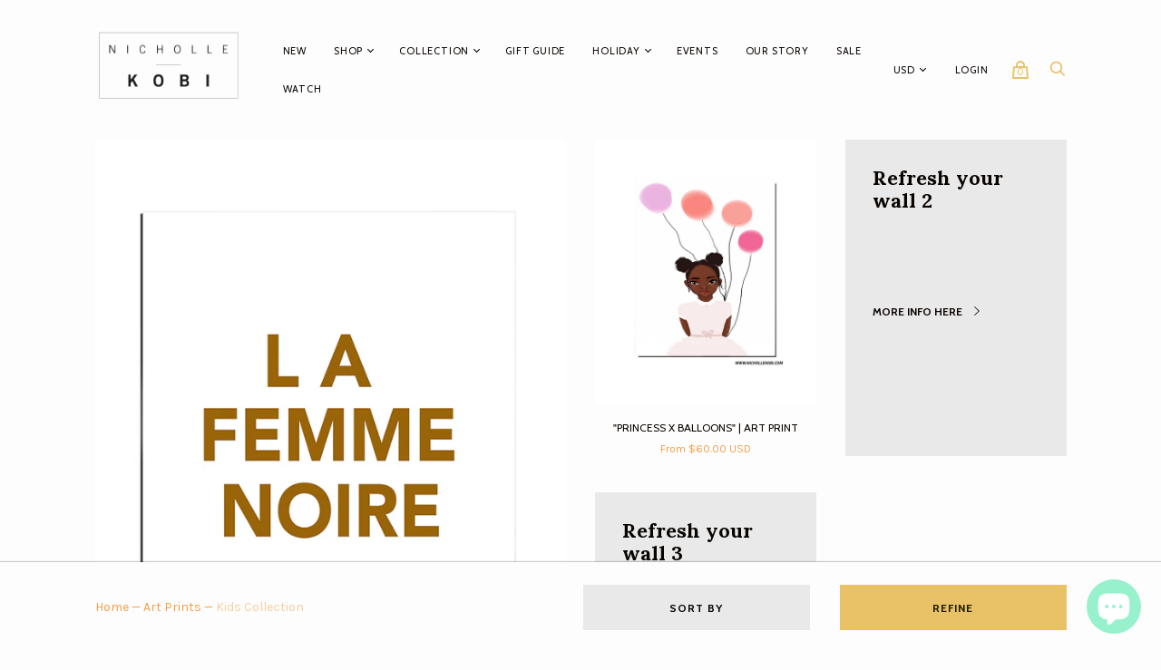

--- FILE ---
content_type: text/html; charset=utf-8
request_url: https://nicholle-kobi.myshopify.com/collections/art-print/kids-collection
body_size: 41375
content:
<!doctype html>
<!--[if IE 9]><html class="ie9 no-js"><![endif]-->
<!--[if !IE]><!--><html class="no-js"><!--<![endif]-->
  <head>
  <link rel="stylesheet" href="https://obscure-escarpment-2240.herokuapp.com/stylesheets/bcpo-front.css">
  <script>var bcpo_product=null;  var bcpo_settings={"shop_currency":"USD","money_format2":"${{amount}} USD","money_format_without_currency":"${{amount}}"};var inventory_quantity = [];if(bcpo_product) { for (var i = 0; i < bcpo_product.variants.length; i += 1) { bcpo_product.variants[i].inventory_quantity = inventory_quantity[i]; }}window.bcpo = window.bcpo || {}; bcpo.cart = {"note":null,"attributes":{},"original_total_price":0,"total_price":0,"total_discount":0,"total_weight":0.0,"item_count":0,"items":[],"requires_shipping":false,"currency":"USD","items_subtotal_price":0,"cart_level_discount_applications":[],"checkout_charge_amount":0}; bcpo.ogFormData = FormData;</script>
    <meta charset="utf-8">

    <title>Art Prints
         — Tagged &quot;Kids Collection&quot; — NICHOLLE KOBI BOUTIQUE</title>

    

    
      <link rel="shortcut icon" href="//nicholle-kobi.myshopify.com/cdn/shop/files/favicon_32x32.png?v=1613580094" type="image/png">
    

<meta property="og:site_name" content="NICHOLLE KOBI BOUTIQUE">
<meta property="og:url" content="https://nicholle-kobi.myshopify.com/collections/art-print/kids-collection">
<meta property="og:title" content="Art Prints">
<meta property="og:type" content="website">
<meta property="og:description" content="Founder of Nicholle Kobi Studios and Nikisgroove Brand.
Nicholle is Black French Illustrator mostly know for her Black women 's Art work Nicholle Kobi is also a Visual Artist , Fashion enthusiast , a Speaker.">



  <meta name="twitter:site" content="@theblakparisian">


  <meta name="twitter:card" content="summary">

<meta name="twitter:title" content="Art Prints">
<meta name="twitter:description" content="Founder of Nicholle Kobi Studios and Nikisgroove Brand.
Nicholle is Black French Illustrator mostly know for her Black women 's Art work Nicholle Kobi is also a Visual Artist , Fashion enthusiast , a Speaker.">








<meta name="twitter:site" content="@theblakparisian">
<meta name="twitter:card" content="summary_large_image">
<meta name="twitter:title" content="Art Prints">
<meta name="twitter:description" content="Founder of Nicholle Kobi Studios and Nikisgroove Brand.
Nicholle is Black French Illustrator mostly know for her Black women 's Art work Nicholle Kobi is also a Visual Artist , Fashion enthusiast , a Speaker.">
<meta name="twitter:image:alt" content="Art Prints">

<link rel="canonical" href="https://nicholle-kobi.myshopify.com/collections/art-print/kids-collection">
    <meta name="viewport" content="width=device-width">

     
  
  <script>window.performance && window.performance.mark && window.performance.mark('shopify.content_for_header.start');</script><meta id="shopify-digital-wallet" name="shopify-digital-wallet" content="/11356090/digital_wallets/dialog">
<meta name="shopify-checkout-api-token" content="585b446d363f1b13fccdb8d7ba2f9a99">
<meta id="in-context-paypal-metadata" data-shop-id="11356090" data-venmo-supported="false" data-environment="production" data-locale="en_US" data-paypal-v4="true" data-currency="USD">
<link rel="alternate" type="application/atom+xml" title="Feed" href="/collections/art-print/kids-collection.atom" />
<link rel="alternate" type="application/json+oembed" href="https://nicholle-kobi.myshopify.com/collections/art-print/kids-collection.oembed">
<script async="async" src="/checkouts/internal/preloads.js?locale=en-US"></script>
<script id="shopify-features" type="application/json">{"accessToken":"585b446d363f1b13fccdb8d7ba2f9a99","betas":["rich-media-storefront-analytics"],"domain":"nicholle-kobi.myshopify.com","predictiveSearch":true,"shopId":11356090,"locale":"en"}</script>
<script>var Shopify = Shopify || {};
Shopify.shop = "nicholle-kobi.myshopify.com";
Shopify.locale = "en";
Shopify.currency = {"active":"USD","rate":"1.0"};
Shopify.country = "US";
Shopify.theme = {"name":"handy-v1-7-0","id":10846797856,"schema_name":"Handy","schema_version":"1.7.0","theme_store_id":null,"role":"main"};
Shopify.theme.handle = "null";
Shopify.theme.style = {"id":null,"handle":null};
Shopify.cdnHost = "nicholle-kobi.myshopify.com/cdn";
Shopify.routes = Shopify.routes || {};
Shopify.routes.root = "/";</script>
<script type="module">!function(o){(o.Shopify=o.Shopify||{}).modules=!0}(window);</script>
<script>!function(o){function n(){var o=[];function n(){o.push(Array.prototype.slice.apply(arguments))}return n.q=o,n}var t=o.Shopify=o.Shopify||{};t.loadFeatures=n(),t.autoloadFeatures=n()}(window);</script>
<script id="shop-js-analytics" type="application/json">{"pageType":"collection"}</script>
<script defer="defer" async type="module" src="//nicholle-kobi.myshopify.com/cdn/shopifycloud/shop-js/modules/v2/client.init-shop-cart-sync_BT-GjEfc.en.esm.js"></script>
<script defer="defer" async type="module" src="//nicholle-kobi.myshopify.com/cdn/shopifycloud/shop-js/modules/v2/chunk.common_D58fp_Oc.esm.js"></script>
<script defer="defer" async type="module" src="//nicholle-kobi.myshopify.com/cdn/shopifycloud/shop-js/modules/v2/chunk.modal_xMitdFEc.esm.js"></script>
<script type="module">
  await import("//nicholle-kobi.myshopify.com/cdn/shopifycloud/shop-js/modules/v2/client.init-shop-cart-sync_BT-GjEfc.en.esm.js");
await import("//nicholle-kobi.myshopify.com/cdn/shopifycloud/shop-js/modules/v2/chunk.common_D58fp_Oc.esm.js");
await import("//nicholle-kobi.myshopify.com/cdn/shopifycloud/shop-js/modules/v2/chunk.modal_xMitdFEc.esm.js");

  window.Shopify.SignInWithShop?.initShopCartSync?.({"fedCMEnabled":true,"windoidEnabled":true});

</script>
<script>(function() {
  var isLoaded = false;
  function asyncLoad() {
    if (isLoaded) return;
    isLoaded = true;
    var urls = ["https:\/\/cdn.gethypervisual.com\/assets\/hypervisual.js?shop=nicholle-kobi.myshopify.com","\/\/static.zotabox.com\/1\/e\/1ed33bf93f3b89370de5e98256c0ab42\/widgets.js?shop=nicholle-kobi.myshopify.com","https:\/\/cdn.shopify.com\/s\/files\/1\/2701\/3534\/t\/1\/assets\/cart_converter_11356090.js?77\u0026shop=nicholle-kobi.myshopify.com","https:\/\/www.magisto.com\/media\/shopify\/magisto.js?shop=nicholle-kobi.myshopify.com","https:\/\/d37vui3hvxbbje.cloudfront.net\/assets\/presale.js?shop=nicholle-kobi.myshopify.com","https:\/\/shopifyapp.rontar.com\/ScriptTags\/onlinestore.js?advId=33290\u0026audienceId=7da3c297-9b99-4b76-9c0e-cc2dab4b8d06\u0026priceId=13454\u0026shop=nicholle-kobi.myshopify.com","https:\/\/obscure-escarpment-2240.herokuapp.com\/js\/best_custom_product_options.js?shop=nicholle-kobi.myshopify.com","https:\/\/cdn.nfcube.com\/instafeed-67c388b1ad80272e96c12934d7471072.js?shop=nicholle-kobi.myshopify.com","\/\/cdn.shopify.com\/s\/files\/1\/0875\/2064\/files\/easyslide.js?shop=nicholle-kobi.myshopify.com"];
    for (var i = 0; i < urls.length; i++) {
      var s = document.createElement('script');
      s.type = 'text/javascript';
      s.async = true;
      s.src = urls[i];
      var x = document.getElementsByTagName('script')[0];
      x.parentNode.insertBefore(s, x);
    }
  };
  if(window.attachEvent) {
    window.attachEvent('onload', asyncLoad);
  } else {
    window.addEventListener('load', asyncLoad, false);
  }
})();</script>
<script id="__st">var __st={"a":11356090,"offset":-43200,"reqid":"c478af2d-fb2c-4416-b99d-8700bfb416b4-1769246556","pageurl":"nicholle-kobi.myshopify.com\/collections\/art-print\/kids-collection","u":"96595f96e30f","p":"collection","rtyp":"collection","rid":407020359};</script>
<script>window.ShopifyPaypalV4VisibilityTracking = true;</script>
<script id="captcha-bootstrap">!function(){'use strict';const t='contact',e='account',n='new_comment',o=[[t,t],['blogs',n],['comments',n],[t,'customer']],c=[[e,'customer_login'],[e,'guest_login'],[e,'recover_customer_password'],[e,'create_customer']],r=t=>t.map((([t,e])=>`form[action*='/${t}']:not([data-nocaptcha='true']) input[name='form_type'][value='${e}']`)).join(','),a=t=>()=>t?[...document.querySelectorAll(t)].map((t=>t.form)):[];function s(){const t=[...o],e=r(t);return a(e)}const i='password',u='form_key',d=['recaptcha-v3-token','g-recaptcha-response','h-captcha-response',i],f=()=>{try{return window.sessionStorage}catch{return}},m='__shopify_v',_=t=>t.elements[u];function p(t,e,n=!1){try{const o=window.sessionStorage,c=JSON.parse(o.getItem(e)),{data:r}=function(t){const{data:e,action:n}=t;return t[m]||n?{data:e,action:n}:{data:t,action:n}}(c);for(const[e,n]of Object.entries(r))t.elements[e]&&(t.elements[e].value=n);n&&o.removeItem(e)}catch(o){console.error('form repopulation failed',{error:o})}}const l='form_type',E='cptcha';function T(t){t.dataset[E]=!0}const w=window,h=w.document,L='Shopify',v='ce_forms',y='captcha';let A=!1;((t,e)=>{const n=(g='f06e6c50-85a8-45c8-87d0-21a2b65856fe',I='https://cdn.shopify.com/shopifycloud/storefront-forms-hcaptcha/ce_storefront_forms_captcha_hcaptcha.v1.5.2.iife.js',D={infoText:'Protected by hCaptcha',privacyText:'Privacy',termsText:'Terms'},(t,e,n)=>{const o=w[L][v],c=o.bindForm;if(c)return c(t,g,e,D).then(n);var r;o.q.push([[t,g,e,D],n]),r=I,A||(h.body.append(Object.assign(h.createElement('script'),{id:'captcha-provider',async:!0,src:r})),A=!0)});var g,I,D;w[L]=w[L]||{},w[L][v]=w[L][v]||{},w[L][v].q=[],w[L][y]=w[L][y]||{},w[L][y].protect=function(t,e){n(t,void 0,e),T(t)},Object.freeze(w[L][y]),function(t,e,n,w,h,L){const[v,y,A,g]=function(t,e,n){const i=e?o:[],u=t?c:[],d=[...i,...u],f=r(d),m=r(i),_=r(d.filter((([t,e])=>n.includes(e))));return[a(f),a(m),a(_),s()]}(w,h,L),I=t=>{const e=t.target;return e instanceof HTMLFormElement?e:e&&e.form},D=t=>v().includes(t);t.addEventListener('submit',(t=>{const e=I(t);if(!e)return;const n=D(e)&&!e.dataset.hcaptchaBound&&!e.dataset.recaptchaBound,o=_(e),c=g().includes(e)&&(!o||!o.value);(n||c)&&t.preventDefault(),c&&!n&&(function(t){try{if(!f())return;!function(t){const e=f();if(!e)return;const n=_(t);if(!n)return;const o=n.value;o&&e.removeItem(o)}(t);const e=Array.from(Array(32),(()=>Math.random().toString(36)[2])).join('');!function(t,e){_(t)||t.append(Object.assign(document.createElement('input'),{type:'hidden',name:u})),t.elements[u].value=e}(t,e),function(t,e){const n=f();if(!n)return;const o=[...t.querySelectorAll(`input[type='${i}']`)].map((({name:t})=>t)),c=[...d,...o],r={};for(const[a,s]of new FormData(t).entries())c.includes(a)||(r[a]=s);n.setItem(e,JSON.stringify({[m]:1,action:t.action,data:r}))}(t,e)}catch(e){console.error('failed to persist form',e)}}(e),e.submit())}));const S=(t,e)=>{t&&!t.dataset[E]&&(n(t,e.some((e=>e===t))),T(t))};for(const o of['focusin','change'])t.addEventListener(o,(t=>{const e=I(t);D(e)&&S(e,y())}));const B=e.get('form_key'),M=e.get(l),P=B&&M;t.addEventListener('DOMContentLoaded',(()=>{const t=y();if(P)for(const e of t)e.elements[l].value===M&&p(e,B);[...new Set([...A(),...v().filter((t=>'true'===t.dataset.shopifyCaptcha))])].forEach((e=>S(e,t)))}))}(h,new URLSearchParams(w.location.search),n,t,e,['guest_login'])})(!0,!0)}();</script>
<script integrity="sha256-4kQ18oKyAcykRKYeNunJcIwy7WH5gtpwJnB7kiuLZ1E=" data-source-attribution="shopify.loadfeatures" defer="defer" src="//nicholle-kobi.myshopify.com/cdn/shopifycloud/storefront/assets/storefront/load_feature-a0a9edcb.js" crossorigin="anonymous"></script>
<script data-source-attribution="shopify.dynamic_checkout.dynamic.init">var Shopify=Shopify||{};Shopify.PaymentButton=Shopify.PaymentButton||{isStorefrontPortableWallets:!0,init:function(){window.Shopify.PaymentButton.init=function(){};var t=document.createElement("script");t.src="https://nicholle-kobi.myshopify.com/cdn/shopifycloud/portable-wallets/latest/portable-wallets.en.js",t.type="module",document.head.appendChild(t)}};
</script>
<script data-source-attribution="shopify.dynamic_checkout.buyer_consent">
  function portableWalletsHideBuyerConsent(e){var t=document.getElementById("shopify-buyer-consent"),n=document.getElementById("shopify-subscription-policy-button");t&&n&&(t.classList.add("hidden"),t.setAttribute("aria-hidden","true"),n.removeEventListener("click",e))}function portableWalletsShowBuyerConsent(e){var t=document.getElementById("shopify-buyer-consent"),n=document.getElementById("shopify-subscription-policy-button");t&&n&&(t.classList.remove("hidden"),t.removeAttribute("aria-hidden"),n.addEventListener("click",e))}window.Shopify?.PaymentButton&&(window.Shopify.PaymentButton.hideBuyerConsent=portableWalletsHideBuyerConsent,window.Shopify.PaymentButton.showBuyerConsent=portableWalletsShowBuyerConsent);
</script>
<script data-source-attribution="shopify.dynamic_checkout.cart.bootstrap">document.addEventListener("DOMContentLoaded",(function(){function t(){return document.querySelector("shopify-accelerated-checkout-cart, shopify-accelerated-checkout")}if(t())Shopify.PaymentButton.init();else{new MutationObserver((function(e,n){t()&&(Shopify.PaymentButton.init(),n.disconnect())})).observe(document.body,{childList:!0,subtree:!0})}}));
</script>
<link id="shopify-accelerated-checkout-styles" rel="stylesheet" media="screen" href="https://nicholle-kobi.myshopify.com/cdn/shopifycloud/portable-wallets/latest/accelerated-checkout-backwards-compat.css" crossorigin="anonymous">
<style id="shopify-accelerated-checkout-cart">
        #shopify-buyer-consent {
  margin-top: 1em;
  display: inline-block;
  width: 100%;
}

#shopify-buyer-consent.hidden {
  display: none;
}

#shopify-subscription-policy-button {
  background: none;
  border: none;
  padding: 0;
  text-decoration: underline;
  font-size: inherit;
  cursor: pointer;
}

#shopify-subscription-policy-button::before {
  box-shadow: none;
}

      </style>

<script>window.performance && window.performance.mark && window.performance.mark('shopify.content_for_header.end');</script>
  <script id="vopo-head">(function () { if (((document.documentElement.innerHTML.includes('asyncLoad') && !document.documentElement.innerHTML.includes('\\/obscure' + '-escarpment-2240')) || (window.bcpo && bcpo.disabled)) && !window.location.href.match(/[&?]yesbcpo/)) return; var script = document.createElement('script'); script.src = "https://obscure-escarpment-2240.herokuapp.com/js/best_custom_product_options.js?shop=nicholle-kobi.myshopify.com"; var vopoHead = document.getElementById('vopo-head'); vopoHead.parentNode.insertBefore(script, vopoHead); })();</script>

    <script>
      document.documentElement.className=document.documentElement.className.replace(/\bno-js\b/,'js');
      if(window.Shopify&&window.Shopify.designMode)document.documentElement.className+=' in-theme-editor';
    </script>

    
            <link href="https://fonts.googleapis.com/css?family=Lora:400,400i,700,700i|Karla:400,400i,700,700i|Cabin:400,400i,700,700i" rel="stylesheet" type="text/css" media="all" />  

    <link href="//nicholle-kobi.myshopify.com/cdn/shop/t/10/assets/theme.scss.css?v=112850191981715429001541874892" rel="stylesheet" type="text/css" media="all" />
  <!-- Start of Cevoid Core -->
<script type='text/javascript' async src='https://widget.cevoid.com/widgets.js'></script>
<script>
window.gw=window.gw||function(){(window.gw.q=window.gw.q||[]).push(arguments)};
gw('CV-1641-1')
</script>
<!-- End of Cevoid Core --><!-- Rule Script Start --><script>window.checkout = {"note":null,"attributes":{},"original_total_price":0,"total_price":0,"total_discount":0,"total_weight":0.0,"item_count":0,"items":[],"requires_shipping":false,"currency":"USD","items_subtotal_price":0,"cart_level_discount_applications":[],"checkout_charge_amount":0};window.price_format = "${{amount}}";</script><!-- Rule Script End -->
 <!-- BEGIN app block: shopify://apps/buddha-mega-menu-navigation/blocks/megamenu/dbb4ce56-bf86-4830-9b3d-16efbef51c6f -->
<script>
    /* get link lists api */
    var linkLists={"main-menu" : {"title":"Main menu", "items":["/collections/art-print","/collections/stationery","/collections/t-shirts","/collections/home-decor","/pages/about-us","/pages/contact",]},"footer" : {"title":"Information", "items":["/blogs/news","/pages/our-story","https://nichollekobi.com/pages/press",]},"black-art-gift-box" : {"title":"Black Art Gift Box", "items":["/products/nicholle-kobi-i-travel-mug-collection","/collections/coffee-mugs","/products/wall-clock-a-veloi-nicholle-kobi",]},"new-menu" : {"title":"Old menu", "items":["/collections/new","/collections/all","/collections/collections","/pages/black-woman-art-gift-box","/collections/holiday/greeting-card","/blogs/news","#","/collections/sale","/products/wall-clock-4",]},"our-brands" : {"title":"Our Brands", "items":["/collections/stationery","/pages/test-page-carine",]},"explore-2" : {"title":"Nicholle Kobi &#39;s Instagram", "items":["/pages/news","/pages/contact",]},"customer-care" : {"title":"Customer Care", "items":["/pages/contact","/pages/measurement-tables","/pages/custumer-service","/pages/wholesale",]},"original-art" : {"title":"ORIGINAL ART ", "items":["/pages/original-art",]},"original-art-1" : {"title":"NK ANIMATION STUDIO", "items":["/blogs/news/the-noire-parisian-podcast",]},"the-prettiest-presents-under-the-tree" : {"title":"The prettiest presents under the tree.", "items":["/products/wall-clock-2","/collections",]},"customer-account-main-menu" : {"title":"Customer account main menu", "items":["/","https://shopify.com/11356090/account/orders?locale=en&amp;region_country=US",]},};/*ENDPARSE*/
    </script>
<!-- END app block --><script src="https://cdn.shopify.com/extensions/e8878072-2f6b-4e89-8082-94b04320908d/inbox-1254/assets/inbox-chat-loader.js" type="text/javascript" defer="defer"></script>
<script src="https://cdn.shopify.com/extensions/019b97b0-6350-7631-8123-95494b086580/socialwidget-instafeed-78/assets/social-widget.min.js" type="text/javascript" defer="defer"></script>
<meta property="og:image" content="https://cdn.shopify.com/s/files/1/1135/6090/collections/La_femme_noire_site_taille_site.jpg?v=1559150462" />
<meta property="og:image:secure_url" content="https://cdn.shopify.com/s/files/1/1135/6090/collections/La_femme_noire_site_taille_site.jpg?v=1559150462" />
<meta property="og:image:width" content="776" />
<meta property="og:image:height" content="1024" />
<meta property="og:image:alt" content="Art Prints" />
<link href="https://monorail-edge.shopifysvc.com" rel="dns-prefetch">
<script>(function(){if ("sendBeacon" in navigator && "performance" in window) {try {var session_token_from_headers = performance.getEntriesByType('navigation')[0].serverTiming.find(x => x.name == '_s').description;} catch {var session_token_from_headers = undefined;}var session_cookie_matches = document.cookie.match(/_shopify_s=([^;]*)/);var session_token_from_cookie = session_cookie_matches && session_cookie_matches.length === 2 ? session_cookie_matches[1] : "";var session_token = session_token_from_headers || session_token_from_cookie || "";function handle_abandonment_event(e) {var entries = performance.getEntries().filter(function(entry) {return /monorail-edge.shopifysvc.com/.test(entry.name);});if (!window.abandonment_tracked && entries.length === 0) {window.abandonment_tracked = true;var currentMs = Date.now();var navigation_start = performance.timing.navigationStart;var payload = {shop_id: 11356090,url: window.location.href,navigation_start,duration: currentMs - navigation_start,session_token,page_type: "collection"};window.navigator.sendBeacon("https://monorail-edge.shopifysvc.com/v1/produce", JSON.stringify({schema_id: "online_store_buyer_site_abandonment/1.1",payload: payload,metadata: {event_created_at_ms: currentMs,event_sent_at_ms: currentMs}}));}}window.addEventListener('pagehide', handle_abandonment_event);}}());</script>
<script id="web-pixels-manager-setup">(function e(e,d,r,n,o){if(void 0===o&&(o={}),!Boolean(null===(a=null===(i=window.Shopify)||void 0===i?void 0:i.analytics)||void 0===a?void 0:a.replayQueue)){var i,a;window.Shopify=window.Shopify||{};var t=window.Shopify;t.analytics=t.analytics||{};var s=t.analytics;s.replayQueue=[],s.publish=function(e,d,r){return s.replayQueue.push([e,d,r]),!0};try{self.performance.mark("wpm:start")}catch(e){}var l=function(){var e={modern:/Edge?\/(1{2}[4-9]|1[2-9]\d|[2-9]\d{2}|\d{4,})\.\d+(\.\d+|)|Firefox\/(1{2}[4-9]|1[2-9]\d|[2-9]\d{2}|\d{4,})\.\d+(\.\d+|)|Chrom(ium|e)\/(9{2}|\d{3,})\.\d+(\.\d+|)|(Maci|X1{2}).+ Version\/(15\.\d+|(1[6-9]|[2-9]\d|\d{3,})\.\d+)([,.]\d+|)( \(\w+\)|)( Mobile\/\w+|) Safari\/|Chrome.+OPR\/(9{2}|\d{3,})\.\d+\.\d+|(CPU[ +]OS|iPhone[ +]OS|CPU[ +]iPhone|CPU IPhone OS|CPU iPad OS)[ +]+(15[._]\d+|(1[6-9]|[2-9]\d|\d{3,})[._]\d+)([._]\d+|)|Android:?[ /-](13[3-9]|1[4-9]\d|[2-9]\d{2}|\d{4,})(\.\d+|)(\.\d+|)|Android.+Firefox\/(13[5-9]|1[4-9]\d|[2-9]\d{2}|\d{4,})\.\d+(\.\d+|)|Android.+Chrom(ium|e)\/(13[3-9]|1[4-9]\d|[2-9]\d{2}|\d{4,})\.\d+(\.\d+|)|SamsungBrowser\/([2-9]\d|\d{3,})\.\d+/,legacy:/Edge?\/(1[6-9]|[2-9]\d|\d{3,})\.\d+(\.\d+|)|Firefox\/(5[4-9]|[6-9]\d|\d{3,})\.\d+(\.\d+|)|Chrom(ium|e)\/(5[1-9]|[6-9]\d|\d{3,})\.\d+(\.\d+|)([\d.]+$|.*Safari\/(?![\d.]+ Edge\/[\d.]+$))|(Maci|X1{2}).+ Version\/(10\.\d+|(1[1-9]|[2-9]\d|\d{3,})\.\d+)([,.]\d+|)( \(\w+\)|)( Mobile\/\w+|) Safari\/|Chrome.+OPR\/(3[89]|[4-9]\d|\d{3,})\.\d+\.\d+|(CPU[ +]OS|iPhone[ +]OS|CPU[ +]iPhone|CPU IPhone OS|CPU iPad OS)[ +]+(10[._]\d+|(1[1-9]|[2-9]\d|\d{3,})[._]\d+)([._]\d+|)|Android:?[ /-](13[3-9]|1[4-9]\d|[2-9]\d{2}|\d{4,})(\.\d+|)(\.\d+|)|Mobile Safari.+OPR\/([89]\d|\d{3,})\.\d+\.\d+|Android.+Firefox\/(13[5-9]|1[4-9]\d|[2-9]\d{2}|\d{4,})\.\d+(\.\d+|)|Android.+Chrom(ium|e)\/(13[3-9]|1[4-9]\d|[2-9]\d{2}|\d{4,})\.\d+(\.\d+|)|Android.+(UC? ?Browser|UCWEB|U3)[ /]?(15\.([5-9]|\d{2,})|(1[6-9]|[2-9]\d|\d{3,})\.\d+)\.\d+|SamsungBrowser\/(5\.\d+|([6-9]|\d{2,})\.\d+)|Android.+MQ{2}Browser\/(14(\.(9|\d{2,})|)|(1[5-9]|[2-9]\d|\d{3,})(\.\d+|))(\.\d+|)|K[Aa][Ii]OS\/(3\.\d+|([4-9]|\d{2,})\.\d+)(\.\d+|)/},d=e.modern,r=e.legacy,n=navigator.userAgent;return n.match(d)?"modern":n.match(r)?"legacy":"unknown"}(),u="modern"===l?"modern":"legacy",c=(null!=n?n:{modern:"",legacy:""})[u],f=function(e){return[e.baseUrl,"/wpm","/b",e.hashVersion,"modern"===e.buildTarget?"m":"l",".js"].join("")}({baseUrl:d,hashVersion:r,buildTarget:u}),m=function(e){var d=e.version,r=e.bundleTarget,n=e.surface,o=e.pageUrl,i=e.monorailEndpoint;return{emit:function(e){var a=e.status,t=e.errorMsg,s=(new Date).getTime(),l=JSON.stringify({metadata:{event_sent_at_ms:s},events:[{schema_id:"web_pixels_manager_load/3.1",payload:{version:d,bundle_target:r,page_url:o,status:a,surface:n,error_msg:t},metadata:{event_created_at_ms:s}}]});if(!i)return console&&console.warn&&console.warn("[Web Pixels Manager] No Monorail endpoint provided, skipping logging."),!1;try{return self.navigator.sendBeacon.bind(self.navigator)(i,l)}catch(e){}var u=new XMLHttpRequest;try{return u.open("POST",i,!0),u.setRequestHeader("Content-Type","text/plain"),u.send(l),!0}catch(e){return console&&console.warn&&console.warn("[Web Pixels Manager] Got an unhandled error while logging to Monorail."),!1}}}}({version:r,bundleTarget:l,surface:e.surface,pageUrl:self.location.href,monorailEndpoint:e.monorailEndpoint});try{o.browserTarget=l,function(e){var d=e.src,r=e.async,n=void 0===r||r,o=e.onload,i=e.onerror,a=e.sri,t=e.scriptDataAttributes,s=void 0===t?{}:t,l=document.createElement("script"),u=document.querySelector("head"),c=document.querySelector("body");if(l.async=n,l.src=d,a&&(l.integrity=a,l.crossOrigin="anonymous"),s)for(var f in s)if(Object.prototype.hasOwnProperty.call(s,f))try{l.dataset[f]=s[f]}catch(e){}if(o&&l.addEventListener("load",o),i&&l.addEventListener("error",i),u)u.appendChild(l);else{if(!c)throw new Error("Did not find a head or body element to append the script");c.appendChild(l)}}({src:f,async:!0,onload:function(){if(!function(){var e,d;return Boolean(null===(d=null===(e=window.Shopify)||void 0===e?void 0:e.analytics)||void 0===d?void 0:d.initialized)}()){var d=window.webPixelsManager.init(e)||void 0;if(d){var r=window.Shopify.analytics;r.replayQueue.forEach((function(e){var r=e[0],n=e[1],o=e[2];d.publishCustomEvent(r,n,o)})),r.replayQueue=[],r.publish=d.publishCustomEvent,r.visitor=d.visitor,r.initialized=!0}}},onerror:function(){return m.emit({status:"failed",errorMsg:"".concat(f," has failed to load")})},sri:function(e){var d=/^sha384-[A-Za-z0-9+/=]+$/;return"string"==typeof e&&d.test(e)}(c)?c:"",scriptDataAttributes:o}),m.emit({status:"loading"})}catch(e){m.emit({status:"failed",errorMsg:(null==e?void 0:e.message)||"Unknown error"})}}})({shopId: 11356090,storefrontBaseUrl: "https://nicholle-kobi.myshopify.com",extensionsBaseUrl: "https://extensions.shopifycdn.com/cdn/shopifycloud/web-pixels-manager",monorailEndpoint: "https://monorail-edge.shopifysvc.com/unstable/produce_batch",surface: "storefront-renderer",enabledBetaFlags: ["2dca8a86"],webPixelsConfigList: [{"id":"2914091351","configuration":"{\"pixelCode\":\"CVM1T7BC77UDHF6GNS9G\"}","eventPayloadVersion":"v1","runtimeContext":"STRICT","scriptVersion":"22e92c2ad45662f435e4801458fb78cc","type":"APP","apiClientId":4383523,"privacyPurposes":["ANALYTICS","MARKETING","SALE_OF_DATA"],"dataSharingAdjustments":{"protectedCustomerApprovalScopes":["read_customer_address","read_customer_email","read_customer_name","read_customer_personal_data","read_customer_phone"]}},{"id":"147882327","configuration":"{\"tagID\":\"2618992131795\"}","eventPayloadVersion":"v1","runtimeContext":"STRICT","scriptVersion":"18031546ee651571ed29edbe71a3550b","type":"APP","apiClientId":3009811,"privacyPurposes":["ANALYTICS","MARKETING","SALE_OF_DATA"],"dataSharingAdjustments":{"protectedCustomerApprovalScopes":["read_customer_address","read_customer_email","read_customer_name","read_customer_personal_data","read_customer_phone"]}},{"id":"shopify-app-pixel","configuration":"{}","eventPayloadVersion":"v1","runtimeContext":"STRICT","scriptVersion":"0450","apiClientId":"shopify-pixel","type":"APP","privacyPurposes":["ANALYTICS","MARKETING"]},{"id":"shopify-custom-pixel","eventPayloadVersion":"v1","runtimeContext":"LAX","scriptVersion":"0450","apiClientId":"shopify-pixel","type":"CUSTOM","privacyPurposes":["ANALYTICS","MARKETING"]}],isMerchantRequest: false,initData: {"shop":{"name":"NICHOLLE KOBI BOUTIQUE","paymentSettings":{"currencyCode":"USD"},"myshopifyDomain":"nicholle-kobi.myshopify.com","countryCode":"FR","storefrontUrl":"https:\/\/nicholle-kobi.myshopify.com"},"customer":null,"cart":null,"checkout":null,"productVariants":[],"purchasingCompany":null},},"https://nicholle-kobi.myshopify.com/cdn","fcfee988w5aeb613cpc8e4bc33m6693e112",{"modern":"","legacy":""},{"shopId":"11356090","storefrontBaseUrl":"https:\/\/nicholle-kobi.myshopify.com","extensionBaseUrl":"https:\/\/extensions.shopifycdn.com\/cdn\/shopifycloud\/web-pixels-manager","surface":"storefront-renderer","enabledBetaFlags":"[\"2dca8a86\"]","isMerchantRequest":"false","hashVersion":"fcfee988w5aeb613cpc8e4bc33m6693e112","publish":"custom","events":"[[\"page_viewed\",{}],[\"collection_viewed\",{\"collection\":{\"id\":\"407020359\",\"title\":\"Art Prints\",\"productVariants\":[{\"price\":{\"amount\":60.0,\"currencyCode\":\"USD\"},\"product\":{\"title\":\"\\\"Princess  x Balloons\\\" | Art Print\",\"vendor\":\"Nicholle Kobi\",\"id\":\"10132640019\",\"untranslatedTitle\":\"\\\"Princess  x Balloons\\\" | Art Print\",\"url\":\"\/products\/art-print-poster-brown-kid-x-ballon\",\"type\":\"Art Prints\"},\"id\":\"41092640275\",\"image\":{\"src\":\"\/\/nicholle-kobi.myshopify.com\/cdn\/shop\/products\/Sol_Ballon_1.jpg?v=1610330610\"},\"sku\":\"\",\"title\":\"8.3 x 11.7 (A4) \/ unframed\",\"untranslatedTitle\":\"8.3 x 11.7 (A4) \/ unframed\"}]}}]]"});</script><script>
  window.ShopifyAnalytics = window.ShopifyAnalytics || {};
  window.ShopifyAnalytics.meta = window.ShopifyAnalytics.meta || {};
  window.ShopifyAnalytics.meta.currency = 'USD';
  var meta = {"products":[{"id":10132640019,"gid":"gid:\/\/shopify\/Product\/10132640019","vendor":"Nicholle Kobi","type":"Art Prints","handle":"art-print-poster-brown-kid-x-ballon","variants":[{"id":41092640275,"price":6000,"name":"\"Princess  x Balloons\" | Art Print - 8.3 x 11.7 (A4) \/ unframed","public_title":"8.3 x 11.7 (A4) \/ unframed","sku":""},{"id":41092689043,"price":12000,"name":"\"Princess  x Balloons\" | Art Print - 11.7 x 16.5 (A3) \/ unframed","public_title":"11.7 x 16.5 (A3) \/ unframed","sku":""},{"id":19857771528265,"price":50000,"name":"\"Princess  x Balloons\" | Art Print - 16 x 20 \/ unframed","public_title":"16 x 20 \/ unframed","sku":""},{"id":31903829950537,"price":22000,"name":"\"Princess  x Balloons\" | Art Print - 11 x 17 \/ framed\/ black\/ wood\/ silver","public_title":"11 x 17 \/ framed\/ black\/ wood\/ silver","sku":""},{"id":31910044631113,"price":85000,"name":"\"Princess  x Balloons\" | Art Print - 16 x 20 \/ framed\/ black\/ wood\/ silver","public_title":"16 x 20 \/ framed\/ black\/ wood\/ silver","sku":""}],"remote":false}],"page":{"pageType":"collection","resourceType":"collection","resourceId":407020359,"requestId":"c478af2d-fb2c-4416-b99d-8700bfb416b4-1769246556"}};
  for (var attr in meta) {
    window.ShopifyAnalytics.meta[attr] = meta[attr];
  }
</script>
<script class="analytics">
  (function () {
    var customDocumentWrite = function(content) {
      var jquery = null;

      if (window.jQuery) {
        jquery = window.jQuery;
      } else if (window.Checkout && window.Checkout.$) {
        jquery = window.Checkout.$;
      }

      if (jquery) {
        jquery('body').append(content);
      }
    };

    var hasLoggedConversion = function(token) {
      if (token) {
        return document.cookie.indexOf('loggedConversion=' + token) !== -1;
      }
      return false;
    }

    var setCookieIfConversion = function(token) {
      if (token) {
        var twoMonthsFromNow = new Date(Date.now());
        twoMonthsFromNow.setMonth(twoMonthsFromNow.getMonth() + 2);

        document.cookie = 'loggedConversion=' + token + '; expires=' + twoMonthsFromNow;
      }
    }

    var trekkie = window.ShopifyAnalytics.lib = window.trekkie = window.trekkie || [];
    if (trekkie.integrations) {
      return;
    }
    trekkie.methods = [
      'identify',
      'page',
      'ready',
      'track',
      'trackForm',
      'trackLink'
    ];
    trekkie.factory = function(method) {
      return function() {
        var args = Array.prototype.slice.call(arguments);
        args.unshift(method);
        trekkie.push(args);
        return trekkie;
      };
    };
    for (var i = 0; i < trekkie.methods.length; i++) {
      var key = trekkie.methods[i];
      trekkie[key] = trekkie.factory(key);
    }
    trekkie.load = function(config) {
      trekkie.config = config || {};
      trekkie.config.initialDocumentCookie = document.cookie;
      var first = document.getElementsByTagName('script')[0];
      var script = document.createElement('script');
      script.type = 'text/javascript';
      script.onerror = function(e) {
        var scriptFallback = document.createElement('script');
        scriptFallback.type = 'text/javascript';
        scriptFallback.onerror = function(error) {
                var Monorail = {
      produce: function produce(monorailDomain, schemaId, payload) {
        var currentMs = new Date().getTime();
        var event = {
          schema_id: schemaId,
          payload: payload,
          metadata: {
            event_created_at_ms: currentMs,
            event_sent_at_ms: currentMs
          }
        };
        return Monorail.sendRequest("https://" + monorailDomain + "/v1/produce", JSON.stringify(event));
      },
      sendRequest: function sendRequest(endpointUrl, payload) {
        // Try the sendBeacon API
        if (window && window.navigator && typeof window.navigator.sendBeacon === 'function' && typeof window.Blob === 'function' && !Monorail.isIos12()) {
          var blobData = new window.Blob([payload], {
            type: 'text/plain'
          });

          if (window.navigator.sendBeacon(endpointUrl, blobData)) {
            return true;
          } // sendBeacon was not successful

        } // XHR beacon

        var xhr = new XMLHttpRequest();

        try {
          xhr.open('POST', endpointUrl);
          xhr.setRequestHeader('Content-Type', 'text/plain');
          xhr.send(payload);
        } catch (e) {
          console.log(e);
        }

        return false;
      },
      isIos12: function isIos12() {
        return window.navigator.userAgent.lastIndexOf('iPhone; CPU iPhone OS 12_') !== -1 || window.navigator.userAgent.lastIndexOf('iPad; CPU OS 12_') !== -1;
      }
    };
    Monorail.produce('monorail-edge.shopifysvc.com',
      'trekkie_storefront_load_errors/1.1',
      {shop_id: 11356090,
      theme_id: 10846797856,
      app_name: "storefront",
      context_url: window.location.href,
      source_url: "//nicholle-kobi.myshopify.com/cdn/s/trekkie.storefront.8d95595f799fbf7e1d32231b9a28fd43b70c67d3.min.js"});

        };
        scriptFallback.async = true;
        scriptFallback.src = '//nicholle-kobi.myshopify.com/cdn/s/trekkie.storefront.8d95595f799fbf7e1d32231b9a28fd43b70c67d3.min.js';
        first.parentNode.insertBefore(scriptFallback, first);
      };
      script.async = true;
      script.src = '//nicholle-kobi.myshopify.com/cdn/s/trekkie.storefront.8d95595f799fbf7e1d32231b9a28fd43b70c67d3.min.js';
      first.parentNode.insertBefore(script, first);
    };
    trekkie.load(
      {"Trekkie":{"appName":"storefront","development":false,"defaultAttributes":{"shopId":11356090,"isMerchantRequest":null,"themeId":10846797856,"themeCityHash":"17263120206145110848","contentLanguage":"en","currency":"USD","eventMetadataId":"3ee5d3fa-0855-49dc-a6bb-233d19d4c471"},"isServerSideCookieWritingEnabled":true,"monorailRegion":"shop_domain","enabledBetaFlags":["65f19447"]},"Session Attribution":{},"S2S":{"facebookCapiEnabled":false,"source":"trekkie-storefront-renderer","apiClientId":580111}}
    );

    var loaded = false;
    trekkie.ready(function() {
      if (loaded) return;
      loaded = true;

      window.ShopifyAnalytics.lib = window.trekkie;

      var originalDocumentWrite = document.write;
      document.write = customDocumentWrite;
      try { window.ShopifyAnalytics.merchantGoogleAnalytics.call(this); } catch(error) {};
      document.write = originalDocumentWrite;

      window.ShopifyAnalytics.lib.page(null,{"pageType":"collection","resourceType":"collection","resourceId":407020359,"requestId":"c478af2d-fb2c-4416-b99d-8700bfb416b4-1769246556","shopifyEmitted":true});

      var match = window.location.pathname.match(/checkouts\/(.+)\/(thank_you|post_purchase)/)
      var token = match? match[1]: undefined;
      if (!hasLoggedConversion(token)) {
        setCookieIfConversion(token);
        window.ShopifyAnalytics.lib.track("Viewed Product Category",{"currency":"USD","category":"Collection: art-print","collectionName":"art-print","collectionId":407020359,"nonInteraction":true},undefined,undefined,{"shopifyEmitted":true});
      }
    });


        var eventsListenerScript = document.createElement('script');
        eventsListenerScript.async = true;
        eventsListenerScript.src = "//nicholle-kobi.myshopify.com/cdn/shopifycloud/storefront/assets/shop_events_listener-3da45d37.js";
        document.getElementsByTagName('head')[0].appendChild(eventsListenerScript);

})();</script>
<script
  defer
  src="https://nicholle-kobi.myshopify.com/cdn/shopifycloud/perf-kit/shopify-perf-kit-3.0.4.min.js"
  data-application="storefront-renderer"
  data-shop-id="11356090"
  data-render-region="gcp-us-east1"
  data-page-type="collection"
  data-theme-instance-id="10846797856"
  data-theme-name="Handy"
  data-theme-version="1.7.0"
  data-monorail-region="shop_domain"
  data-resource-timing-sampling-rate="10"
  data-shs="true"
  data-shs-beacon="true"
  data-shs-export-with-fetch="true"
  data-shs-logs-sample-rate="1"
  data-shs-beacon-endpoint="https://nicholle-kobi.myshopify.com/api/collect"
></script>
</head>

  <body class="page-template-collection">
  <style>.buddha-hidden-wireframe{display:none !important}</style><ul class="buddha-hidden-wireframe"><li class="buddha-menu-item" ><a data-href="no-link" href="javascript:void(0);" aria-label="Shop" data-no-instant="" onclick="mmGoToPage(this); return false;" >Shop&nbsp;<i class="fa fa-angle-down" aria-hidden="true"></i><button class="toggle-menu-btn" style="display:none;" onclick="return toggleSubmenu(this)"><i class="fa fa-plus-circle" aria-hidden="true"></i></button></a><ul class="mm-submenu simple"><li ><div class="mega-menu-item-container" ><div class="mm-list-name" ><span >Art Prints</span></div><ul class="mm-product-list"><li ><div class="mm-list-image" ><a data-href="/collections/printed-illustrations" href="/collections/printed-illustrations" aria-label="Prints" data-no-instant="" onclick="mmGoToPage(this); return false;" ><img src="https://cdn.shopify.com/s/files/1/1135/6090/collections/art_print2_240x.jpg?v=1521548319" class="get-collection-image" data-id="29686562848"></a></div><div class="mm-list-info" ><a data-href="/collections/printed-illustrations" href="/collections/printed-illustrations" aria-label="Prints" data-no-instant="" onclick="mmGoToPage(this); return false;" class="mm-product-name" >Prints</a><br/><div class="mega-menu-prices get-mega-menu-prices" data-id="29686562848"></div></div></li><li ><div class="mm-list-image" ><a data-href="/collections/limited-edition" href="/collections/limited-edition" aria-label="Limited Edition" data-no-instant="" onclick="mmGoToPage(this); return false;" ><img src="https://cdn.shopify.com/s/files/1/1135/6090/collections/art_print2_240x.jpg?v=1521548319" class="get-collection-image" data-id="29686595616"></a></div><div class="mm-list-info" ><a data-href="/collections/limited-edition" href="/collections/limited-edition" aria-label="Limited Edition" data-no-instant="" onclick="mmGoToPage(this); return false;" class="mm-product-name" >Limited Edition</a><br/><div class="mega-menu-prices get-mega-menu-prices" data-id="29686595616"></div></div></li><li ><div class="mm-list-image" ><a data-href="/collections/collector" href="/collections/collector" aria-label="Collectors" data-no-instant="" onclick="mmGoToPage(this); return false;" ><img src="https://cdn.shopify.com/s/files/1/1135/6090/collections/art_print2_240x.jpg?v=1521548319" class="get-collection-image" data-id="29740564512"></a></div><div class="mm-list-info" ><a data-href="/collections/collector" href="/collections/collector" aria-label="Collectors" data-no-instant="" onclick="mmGoToPage(this); return false;" class="mm-product-name" >Collectors</a><br/><div class="mega-menu-prices get-mega-menu-prices" data-id="29740564512"></div></div></li></ul></div></li><li ><div class="mega-menu-item-container" ><div class="mm-list-name" ><span >Stationery</span></div><ul class="mm-product-list"><li ><div class="mm-list-image" ><a data-href="/collections/greeting-cards" href="/collections/greeting-cards" aria-label="Greeting Cards" data-no-instant="" onclick="mmGoToPage(this); return false;" ><img src="https://cdn.shopify.com/s/files/1/1135/6090/collections/The_8_240x.png?v=1532007487" class="get-collection-image" data-id="29662216224"></a></div><div class="mm-list-info" ><a data-href="/collections/greeting-cards" href="/collections/greeting-cards" aria-label="Greeting Cards" data-no-instant="" onclick="mmGoToPage(this); return false;" class="mm-product-name" >Greeting Cards</a><br/><div class="mega-menu-prices get-mega-menu-prices" data-id="29662216224"></div></div></li><li ><div class="mm-list-image" ><a data-href="/collections/postcards-bookmarks" href="/collections/postcards-bookmarks" aria-label="Postcards &amp; Bookmarks" data-no-instant="" onclick="mmGoToPage(this); return false;" ><img src="#" class="get-collection-image" data-id="61218816073"></a></div><div class="mm-list-info" ><a data-href="/collections/postcards-bookmarks" href="/collections/postcards-bookmarks" aria-label="Postcards &amp; Bookmarks" data-no-instant="" onclick="mmGoToPage(this); return false;" class="mm-product-name" >Postcards & Bookmarks</a><br/><div class="mega-menu-prices get-mega-menu-prices" data-id="61218816073"></div></div></li><li ><div class="mm-list-image" ><a data-href="/collections/calendars" href="/collections/calendars" aria-label="Calendars" data-no-instant="" onclick="mmGoToPage(this); return false;" ><img src="https://cdn.shopify.com/s/files/1/1135/6090/collections/The_9_240x.png?v=1532007821" class="get-collection-image" data-id="29663166496"></a></div><div class="mm-list-info" ><a data-href="/collections/calendars" href="/collections/calendars" aria-label="Calendars" data-no-instant="" onclick="mmGoToPage(this); return false;" class="mm-product-name" >Calendars</a><br/><div class="mega-menu-prices get-mega-menu-prices" data-id="29663166496"></div></div></li><li ><div class="mm-list-image" ><a data-href="/collections/journals-notebooks" href="/collections/journals-notebooks" aria-label="Journals &amp; Notebooks" data-no-instant="" onclick="mmGoToPage(this); return false;" ><img src="https://cdn.shopify.com/s/files/1/1135/6090/collections/The_10_240x.png?v=1532007965" class="get-collection-image" data-id="29663264800"></a></div><div class="mm-list-info" ><a data-href="/collections/journals-notebooks" href="/collections/journals-notebooks" aria-label="Journals &amp; Notebooks" data-no-instant="" onclick="mmGoToPage(this); return false;" class="mm-product-name" >Journals & Notebooks</a><br/><div class="mega-menu-prices get-mega-menu-prices" data-id="29663264800"></div></div></li></ul></div></li><li ><div class="mega-menu-item-container" ><div class="mm-list-name" ><span >Home</span></div><ul class="mm-product-list"><li ><div class="mm-list-image" ><a data-href="/collections/accent-pillows" href="/collections/accent-pillows" aria-label="Accent Pillows" data-no-instant="" onclick="mmGoToPage(this); return false;" ><img src="https://cdn.shopify.com/s/files/1/1135/6090/collections/The_12_240x.png?v=1532008368" class="get-collection-image" data-id="29663494176"></a></div><div class="mm-list-info" ><a data-href="/collections/accent-pillows" href="/collections/accent-pillows" aria-label="Accent Pillows" data-no-instant="" onclick="mmGoToPage(this); return false;" class="mm-product-name" >Accent Pillows</a><br/><div class="mega-menu-prices get-mega-menu-prices" data-id="29663494176"></div></div></li><li ><div class="mm-list-image" ><a data-href="/collections/coffee-mugs" href="/collections/coffee-mugs" aria-label="Coffee Mugs" data-no-instant="" onclick="mmGoToPage(this); return false;" ><img src="https://cdn.shopify.com/s/files/1/1135/6090/collections/The_11_d591c853-5eba-4b8d-932d-f67eec0a0ef7_240x.png?v=1532009711" class="get-collection-image" data-id="29663789088"></a></div><div class="mm-list-info" ><a data-href="/collections/coffee-mugs" href="/collections/coffee-mugs" aria-label="Coffee Mugs" data-no-instant="" onclick="mmGoToPage(this); return false;" class="mm-product-name" >Coffee Mugs</a><br/><div class="mega-menu-prices get-mega-menu-prices" data-id="29663789088"></div></div></li><li ><div class="mm-list-image" ><a data-href="/collections/candle" href="/collections/candle" aria-label="Candles" data-no-instant="" onclick="mmGoToPage(this); return false;" ><img src="https://cdn.shopify.com/s/files/1/1135/6090/products/BOUGIE_KOBI_copie_240x.jpg" class="get-collection-image" data-id="29663395872"></a></div><div class="mm-list-info" ><a data-href="/collections/candle" href="/collections/candle" aria-label="Candles" data-no-instant="" onclick="mmGoToPage(this); return false;" class="mm-product-name" >Candles</a><br/><div class="mega-menu-prices get-mega-menu-prices" data-id="29663395872"></div></div></li><li ><div class="mm-list-image" ><a data-href="/collections/accent-pillows" href="/collections/accent-pillows" aria-label="Coasters" data-no-instant="" onclick="mmGoToPage(this); return false;" ><img src="https://cdn.shopify.com/s/files/1/1135/6090/collections/The_12_240x.png?v=1532008368" class="get-collection-image" data-id="29663494176"></a></div><div class="mm-list-info" ><a data-href="/collections/accent-pillows" href="/collections/accent-pillows" aria-label="Coasters" data-no-instant="" onclick="mmGoToPage(this); return false;" class="mm-product-name" >Coasters</a><br/><div class="mega-menu-prices get-mega-menu-prices" data-id="29663494176"></div></div></li><li ><div class="mm-list-image" ><a data-href="/collections/candle" href="/collections/candle" aria-label="Meal Planners" data-no-instant="" onclick="mmGoToPage(this); return false;" ><img src="#" class="get-collection-image" data-id="29663395872"></a></div><div class="mm-list-info" ><a data-href="/collections/candle" href="/collections/candle" aria-label="Meal Planners" data-no-instant="" onclick="mmGoToPage(this); return false;" class="mm-product-name" >Meal Planners</a><br/><div class="mega-menu-prices get-mega-menu-prices" data-id="29663395872"></div></div></li><li ><div class="mm-list-image" ><a data-href="/collections/recipe-boxes-cards" href="/collections/recipe-boxes-cards" aria-label="Recipe Boxes &amp; Cards" data-no-instant="" onclick="mmGoToPage(this); return false;" ><img src="#" class="get-collection-image" data-id="61218979913"></a></div><div class="mm-list-info" ><a data-href="/collections/recipe-boxes-cards" href="/collections/recipe-boxes-cards" aria-label="Recipe Boxes &amp; Cards" data-no-instant="" onclick="mmGoToPage(this); return false;" class="mm-product-name" >Recipe Boxes & Cards</a><br/><div class="mega-menu-prices get-mega-menu-prices" data-id="61218979913"></div></div></li></ul></div></li><li ><div class="mega-menu-item-container" ><div class="mm-list-name" ><span >Accessories</span></div><ul class="mm-product-list"><li ><div class="mm-list-image" ><a data-href="/collections/passport-holders" href="/collections/passport-holders" aria-label="Passport Holders" data-no-instant="" onclick="mmGoToPage(this); return false;" ><img src="https://cdn.shopify.com/s/files/1/1135/6090/collections/The_17_240x.png?v=1532043482" class="get-collection-image" data-id="29664116768"></a></div><div class="mm-list-info" ><a data-href="/collections/passport-holders" href="/collections/passport-holders" aria-label="Passport Holders" data-no-instant="" onclick="mmGoToPage(this); return false;" class="mm-product-name" >Passport Holders</a><br/><div class="mega-menu-prices get-mega-menu-prices" data-id="29664116768"></div></div></li><li ><div class="mm-list-image" ><a data-href="/collections/pins" href="/collections/pins" aria-label="Pins &amp; Magnets" data-no-instant="" onclick="mmGoToPage(this); return false;" ><img src="https://cdn.shopify.com/s/files/1/1135/6090/collections/The_15_240x.png?v=1532042773" class="get-collection-image" data-id="29686399008"></a></div><div class="mm-list-info" ><a data-href="/collections/pins" href="/collections/pins" aria-label="Pins &amp; Magnets" data-no-instant="" onclick="mmGoToPage(this); return false;" class="mm-product-name" >Pins & Magnets</a><br/><div class="mega-menu-prices get-mega-menu-prices" data-id="29686399008"></div></div></li><li ><div class="mm-list-image" ><a data-href="/collections/make-up-bags" href="/collections/make-up-bags" aria-label="Make-Up Bags" data-no-instant="" onclick="mmGoToPage(this); return false;" ><img src="https://cdn.shopify.com/s/files/1/1135/6090/collections/The_19_240x.png?v=1532043433" class="get-collection-image" data-id="29664018464"></a></div><div class="mm-list-info" ><a data-href="/collections/make-up-bags" href="/collections/make-up-bags" aria-label="Make-Up Bags" data-no-instant="" onclick="mmGoToPage(this); return false;" class="mm-product-name" >Make-Up Bags</a><br/><div class="mega-menu-prices get-mega-menu-prices" data-id="29664018464"></div></div></li><li ><div class="mm-list-image" ><a data-href="/collections/phone-cases" href="/collections/phone-cases" aria-label="Phone Cases" data-no-instant="" onclick="mmGoToPage(this); return false;" ><img src="https://cdn.shopify.com/s/files/1/1135/6090/collections/The_22_240x.png?v=1532043375" class="get-collection-image" data-id="29663690784"></a></div><div class="mm-list-info" ><a data-href="/collections/phone-cases" href="/collections/phone-cases" aria-label="Phone Cases" data-no-instant="" onclick="mmGoToPage(this); return false;" class="mm-product-name" >Phone Cases</a><br/><div class="mega-menu-prices get-mega-menu-prices" data-id="29663690784"></div></div></li><li ><div class="mm-list-image" ><a data-href="/collections/tote-bags" href="/collections/tote-bags" aria-label="Tote Bags" data-no-instant="" onclick="mmGoToPage(this); return false;" ><img src="https://cdn.shopify.com/s/files/1/1135/6090/collections/The_13_240x.png?v=1532008670" class="get-collection-image" data-id="29664051232"></a></div><div class="mm-list-info" ><a data-href="/collections/tote-bags" href="/collections/tote-bags" aria-label="Tote Bags" data-no-instant="" onclick="mmGoToPage(this); return false;" class="mm-product-name" >Tote Bags</a><br/><div class="mega-menu-prices get-mega-menu-prices" data-id="29664051232"></div></div></li></ul></div></li><li ><div class="mega-menu-item-container" ><div class="mm-list-name" ><span >Clothing</span></div><ul class="mm-product-list"><li ><div class="mm-list-image" ><a data-href="/collections/t-shirts-1" href="/collections/t-shirts-1" aria-label="T-Shirts" data-no-instant="" onclick="mmGoToPage(this); return false;" ><img src="https://cdn.shopify.com/s/files/1/1135/6090/collections/The_16_240x.png?v=1532042802" class="get-collection-image" data-id="29661626400"></a></div><div class="mm-list-info" ><a data-href="/collections/t-shirts-1" href="/collections/t-shirts-1" aria-label="T-Shirts" data-no-instant="" onclick="mmGoToPage(this); return false;" class="mm-product-name" >T-Shirts</a><br/><div class="mega-menu-prices get-mega-menu-prices" data-id="29661626400"></div></div></li><li ><div class="mm-list-image" ><a data-href="/collections/sweathshirts" href="/collections/sweathshirts" aria-label="Sweatshirts" data-no-instant="" onclick="mmGoToPage(this); return false;" ><img src="https://cdn.shopify.com/s/files/1/1135/6090/collections/The_23_240x.png?v=1532044134" class="get-collection-image" data-id="29662117920"></a></div><div class="mm-list-info" ><a data-href="/collections/sweathshirts" href="/collections/sweathshirts" aria-label="Sweatshirts" data-no-instant="" onclick="mmGoToPage(this); return false;" class="mm-product-name" >Sweatshirts</a><br/><div class="mega-menu-prices get-mega-menu-prices" data-id="29662117920"></div></div></li></ul></div></li></ul></li><li class="buddha-menu-item" ><a data-href="no-link" href="javascript:void(0);" aria-label="Collections" data-no-instant="" onclick="mmGoToPage(this); return false;" >Collections&nbsp;<i class="fa fa-angle-down" aria-hidden="true"></i><button class="toggle-menu-btn" style="display:none;" onclick="return toggleSubmenu(this)"><i class="fa fa-plus-circle" aria-hidden="true"></i></button></a><ul class="mm-submenu simple"><li ><div class="mega-menu-item-container" ><div class="mm-list-name" ><span >All Collections</span></div><ul class="mm-submenu link-list"><li ><a data-href="/collections/me-myself-i" href="/collections/me-myself-i" aria-label="Me, Myself &amp; I" data-no-instant="" onclick="mmGoToPage(this); return false;" >Me, Myself & I</a></li><li ><a data-href="/collections/shades-of-excellence" href="/collections/shades-of-excellence" aria-label="Shades of Excellence" data-no-instant="" onclick="mmGoToPage(this); return false;" >Shades of Excellence</a></li><li ><a data-href="/collections/love-collection" href="/collections/love-collection" aria-label="Love Is All I Need" data-no-instant="" onclick="mmGoToPage(this); return false;" >Love Is All I Need</a></li><li ><a data-href="https://nichollekobi.com/collections/typography-art-prints" href="https://nichollekobi.com/collections/typography-art-prints" aria-label="Typography" data-no-instant="" onclick="mmGoToPage(this); return false;" >Typography</a></li><li ><a data-href="/collections/classic-collection" href="/collections/classic-collection" aria-label="Classic" data-no-instant="" onclick="mmGoToPage(this); return false;" >Classic</a></li><li ><a data-href="/collections/black-white-collection" href="/collections/black-white-collection" aria-label="Black &amp; White" data-no-instant="" onclick="mmGoToPage(this); return false;" >Black & White</a></li><li ><a data-href="/collections/anime-collection" href="/collections/anime-collection" aria-label="Animé Style" data-no-instant="" onclick="mmGoToPage(this); return false;" >Animé Style</a></li><li ><a data-href="/collections/kids-print-collection" href="/collections/kids-print-collection" aria-label="For The Kids" data-no-instant="" onclick="mmGoToPage(this); return false;" >For The Kids</a></li></ul></div></li><li ><div class="mega-menu-item-container" ><div class="mm-image-container" ><div class="mm-image" ><a data-href="/collections/classic-collection" href="/collections/classic-collection" aria-label="Classic" data-no-instant="" onclick="mmGoToPage(this); return false;" ><img src="https://cdn.shopify.com/s/files/1/1135/6090/t/11/assets/mega-menu-47511-classic-49089192_240x.png?7133244400472612464" class="get-collection-image" data-id="58589184073"></a></div></div><a data-href="/collections/classic-collection" href="/collections/classic-collection" aria-label="Classic" data-no-instant="" onclick="mmGoToPage(this); return false;" class="mm-featured-title" >Classic</a><div class="mega-menu-prices get-mega-menu-prices" data-id="58589184073"></div></div></li><li ><div class="mega-menu-item-container" ><div class="mm-image-container" ><div class="mm-image" ><a data-href="/collections/black-white-collection" href="/collections/black-white-collection" aria-label="Black &amp; White" data-no-instant="" onclick="mmGoToPage(this); return false;" ><img src="https://cdn.shopify.com/s/files/1/1135/6090/t/11/assets/mega-menu-47511-bw-1640911273_240x.png?6164979828828496772" class="get-collection-image" data-id="58589741129"></a></div></div><a data-href="/collections/black-white-collection" href="/collections/black-white-collection" aria-label="Black &amp; White" data-no-instant="" onclick="mmGoToPage(this); return false;" class="mm-featured-title" >Black & White</a><div class="mega-menu-prices get-mega-menu-prices" data-id="58589741129"></div></div></li><li ><div class="mega-menu-item-container" ><div class="mm-image-container" ><div class="mm-image" ><a data-href="/collections/anime-collection" href="/collections/anime-collection" aria-label="Animé Style" data-no-instant="" onclick="mmGoToPage(this); return false;" ><img src="https://cdn.shopify.com/s/files/1/1135/6090/t/11/assets/mega-menu-47511-anime-859714650_240x.png?13339057114593250673" class="get-collection-image" data-id="58589872201"></a></div></div><a data-href="/collections/anime-collection" href="/collections/anime-collection" aria-label="Animé Style" data-no-instant="" onclick="mmGoToPage(this); return false;" class="mm-featured-title" >Animé Style</a><div class="mega-menu-prices get-mega-menu-prices" data-id="58589872201"></div></div></li><li ><div class="mega-menu-item-container" ><div class="mm-image-container" ><div class="mm-image" ><a data-href="/collections/kids-print-collection" href="/collections/kids-print-collection" aria-label="For The Kids" data-no-instant="" onclick="mmGoToPage(this); return false;" ><img src="https://cdn.shopify.com/s/files/1/1135/6090/t/11/assets/mega-menu-47511-forthekids-2016950200_240x.png?18301745569972683664" class="get-collection-image" data-id="58589937737"></a></div></div><a data-href="/collections/kids-print-collection" href="/collections/kids-print-collection" aria-label="For The Kids" data-no-instant="" onclick="mmGoToPage(this); return false;" class="mm-featured-title" >For The Kids</a><div class="mega-menu-prices get-mega-menu-prices" data-id="58589937737"></div></div></li></ul></li><li class="buddha-menu-item" ><a data-href="no-link" href="javascript:void(0);" aria-label="Gifting" data-no-instant="" onclick="mmGoToPage(this); return false;" ><i class="fa fa-gift" aria-hidden="true"></i>Gifting&nbsp;<i class="fa fa-angle-down" aria-hidden="true"></i><button class="toggle-menu-btn" style="display:none;" onclick="return toggleSubmenu(this)"><i class="fa fa-plus-circle" aria-hidden="true"></i></button></a><ul class="mm-submenu tabbed"><li ><a data-href="no-link" href="javascript:void(0);" aria-label="Gift Cards" data-no-instant="" onclick="mmGoToPage(this); return false;" >Gift Cards&nbsp;<i class="fa fa-angle-down" aria-hidden="true"></i><button class="toggle-menu-btn" style="display:none;" onclick="return toggleSubmenu(this)"><i class="fa fa-plus-circle" aria-hidden="true"></i></button></a><ul class="mm-submenu simple"><li ><div class="mega-menu-item-container" ><div class="mm-image-container" ><div class="mm-image" ><a data-href="/products/gift-card" href="/products/gift-card" aria-label="Cards" data-no-instant="" onclick="mmGoToPage(this); return false;" ><img src="https://cdn.shopify.com/s/files/1/1135/6090/products/e38bd83af578077b65a31424bd24d085_240x.png" class="get-product-image" data-id="412901048352"></a></div></div><a data-href="/products/gift-card" href="/products/gift-card" aria-label="Cards" data-no-instant="" onclick="mmGoToPage(this); return false;" class="mm-featured-title" >Cards</a><div class="mega-menu-prices get-mega-menu-prices" data-id="412901048352"></div></div></li></ul></li><li ><a data-href="no-link" href="javascript:void(0);" aria-label="Shop by Personality" data-no-instant="" onclick="mmGoToPage(this); return false;" >Shop by Personality&nbsp;<i class="fa fa-angle-down" aria-hidden="true"></i><button class="toggle-menu-btn" style="display:none;" onclick="return toggleSubmenu(this)"><i class="fa fa-plus-circle" aria-hidden="true"></i></button></a><ul class="mm-submenu simple"><li ><div class="mega-menu-item-container" ><div class="mm-list-name" ><span >Newest Products</span></div><ul class="mm-product-list mm-newest-products"> </ul></div></li><li ><div class="mega-menu-item-container" ><div class="mm-image-container" ><div class="mm-image" ><a data-href="/collections/parisian-lover" href="/collections/parisian-lover" aria-label="Gifts for the Parisian Lover" data-no-instant="" onclick="mmGoToPage(this); return false;" ><img src="https://cdn.shopify.com/s/files/1/1135/6090/collections/Gift_for_the_Parisian_Lover_3_240x.png?v=1531621411" class="get-collection-image" data-id="29981671456"></a></div></div><a data-href="/collections/parisian-lover" href="/collections/parisian-lover" aria-label="Gifts for the Parisian Lover" data-no-instant="" onclick="mmGoToPage(this); return false;" class="mm-featured-title" >Gifts for the Parisian Lover</a><div class="mega-menu-prices get-mega-menu-prices" data-id="29981671456"></div></div></li><li ><div class="mega-menu-item-container" ><div class="mm-image-container" ><div class="mm-image" ><a data-href="/collections/fashionista" href="/collections/fashionista" aria-label="Gifts for the Fashionista" data-no-instant="" onclick="mmGoToPage(this); return false;" ><img src="https://cdn.shopify.com/s/files/1/1135/6090/collections/Gift_for_the_Fashionista_240x.png?v=1531621446" class="get-collection-image" data-id="29981736992"></a></div></div><a data-href="/collections/fashionista" href="/collections/fashionista" aria-label="Gifts for the Fashionista" data-no-instant="" onclick="mmGoToPage(this); return false;" class="mm-featured-title" >Gifts for the Fashionista</a><div class="mega-menu-prices get-mega-menu-prices" data-id="29981736992"></div></div></li><li ><div class="mega-menu-item-container" ><div class="mm-image-container" ><div class="mm-image" ><a data-href="/collections/travellers" href="/collections/travellers" aria-label="Gifts for the Traveler" data-no-instant="" onclick="mmGoToPage(this); return false;" ><img src="https://cdn.shopify.com/s/files/1/1135/6090/t/11/assets/mega-menu-47511-mega-menu-47511-gift-for-the-traveler-2049258619240x-1480492960_240x.png?2357605268088064485" class="get-collection-image" data-id="29981769760"></a></div></div><a data-href="/collections/travellers" href="/collections/travellers" aria-label="Gifts for the Traveler" data-no-instant="" onclick="mmGoToPage(this); return false;" class="mm-featured-title" >Gifts for the Traveler</a><div class="mega-menu-prices get-mega-menu-prices" data-id="29981769760"></div></div></li></ul></li><li ><a data-href="no-link" href="javascript:void(0);" aria-label="Shop by Price" data-no-instant="" onclick="mmGoToPage(this); return false;" >Shop by Price&nbsp;<i class="fa fa-angle-down" aria-hidden="true"></i><button class="toggle-menu-btn" style="display:none;" onclick="return toggleSubmenu(this)"><i class="fa fa-plus-circle" aria-hidden="true"></i></button></a><ul class="mm-submenu simple"><li ><div class="mega-menu-item-container" ><div class="mm-list-name" ><span >Best Selling Gifts</span></div><ul class="mm-product-list mm-best-sellers">  <li> <div class="mm-list-image"> <a data-href="/products/greeting-card-set-assorted-of-8-group-of-girl-friends" href="/products/greeting-card-set-assorted-of-8-group-of-girl-friends"><img src="//nicholle-kobi.myshopify.com/cdn/shop/products/girlfreinds_-set-assorted-greeting-cards-01_120x.jpg?v=1533594174" /></a> </div> <div class="mm-list-info"> <a class="mm-product-name" href="/products/greeting-card-set-assorted-of-8-group-of-girl-friends" data-href="/products/greeting-card-set-assorted-of-8-group-of-girl-friends">Boxed Greeting Cards (Set of 8) - "Girlfriends Series"</a> <div class="mega-menu-prices">   <span class="mega-menu-price"><span class="money">$22.50</span></span>  </div> </div> </li>  <li> <div class="mm-list-image"> <a data-href="/products/natural-beaute-tee" href="/products/natural-beaute-tee"><img src="//nicholle-kobi.myshopify.com/cdn/shop/products/amber-728A9762_120x.jpg?v=1678925314" /></a> </div> <div class="mm-list-info"> <a class="mm-product-name" href="/products/natural-beaute-tee" data-href="/products/natural-beaute-tee">Natural Beauté | T-Shirt</a> <div class="mega-menu-prices">   <span class="mega-menu-price"><span class="money">$49.90</span></span>  </div> </div> </li>  <li> <div class="mm-list-image"> <a data-href="/products/girl-boss-card" href="/products/girl-boss-card"><img src="//nicholle-kobi.myshopify.com/cdn/shop/products/Carte_Girlboss_1085c898-58ce-4ee4-9b62-94305794301d_120x.jpg?v=1531174958" /></a> </div> <div class="mm-list-info"> <a class="mm-product-name" href="/products/girl-boss-card" data-href="/products/girl-boss-card">Girl Boss | Greeting Card</a> <div class="mega-menu-prices">   <span class="mega-menu-price"><span class="money">$5.50</span></span>  </div> </div> </li>  <li> <div class="mm-list-image"> <a data-href="/products/shade-of-execellence-t-shirt" href="/products/shade-of-execellence-t-shirt"><img src="//nicholle-kobi.myshopify.com/cdn/shop/products/RAC_8627-Modifier_9a6db2d0-46bb-429c-a27f-bc415f29665f_120x.jpg?v=1678925360" /></a> </div> <div class="mm-list-info"> <a class="mm-product-name" href="/products/shade-of-execellence-t-shirt" data-href="/products/shade-of-execellence-t-shirt">Shades Of Excellence | T-Shirt</a> <div class="mega-menu-prices">   <span class="mega-menu-price"><span class="money">$40.00</span></span>  </div> </div> </li>  </ul></div></li><li ><div class="mega-menu-item-container" ><div class="mm-image-container" ><div class="mm-image" ><a data-href="http://collection" href="http://collection" aria-label="Under $25" data-no-instant="" onclick="mmGoToPage(this); return false;" ><img src="https://cdn.shopify.com/s/files/1/1135/6090/t/1/assets/mega-menu-47511-brunch-2075677640_240x.png?16936087173337109487"></a></div></div><a data-href="http://collection" href="http://collection" aria-label="Under $25" data-no-instant="" onclick="mmGoToPage(this); return false;" class="mm-featured-title" >Under $25</a></div></li><li ><div class="mega-menu-item-container" ><div class="mm-image-container" ><div class="mm-image" ><a data-href="http://collection" href="http://collection" aria-label="Under $50" data-no-instant="" onclick="mmGoToPage(this); return false;" ><img src="https://cdn.shopify.com/s/files/1/1135/6090/t/1/assets/mega-menu-47511-brunch-1-1802254482_240x.png?10119872355555127800"></a></div></div><a data-href="http://collection" href="http://collection" aria-label="Under $50" data-no-instant="" onclick="mmGoToPage(this); return false;" class="mm-featured-title" >Under $50</a></div></li><li ><div class="mega-menu-item-container" ><div class="mm-image-container" ><div class="mm-image" ><a data-href="http://collection" href="http://collection" aria-label="Under $75" data-no-instant="" onclick="mmGoToPage(this); return false;" ><img src="https://cdn.shopify.com/s/files/1/1135/6090/t/1/assets/mega-menu-47511-brunch-2-954566085_240x.png?7246478456877612218"></a></div></div><a data-href="http://collection" href="http://collection" aria-label="Under $75" data-no-instant="" onclick="mmGoToPage(this); return false;" class="mm-featured-title" >Under $75</a></div></li></ul></li><li ><a data-href="no-link" href="javascript:void(0);" aria-label="Shop for the People You Love" data-no-instant="" onclick="mmGoToPage(this); return false;" >Shop for the People You Love&nbsp;<i class="fa fa-angle-down" aria-hidden="true"></i><button class="toggle-menu-btn" style="display:none;" onclick="return toggleSubmenu(this)"><i class="fa fa-plus-circle" aria-hidden="true"></i></button></a><ul class="mm-submenu simple"><li ><div class="mega-menu-item-container" ><div class="mm-image-container" ><div class="mm-image" ><a data-href="http://lover" href="http://lover" aria-label="For My Lover" data-no-instant="" onclick="mmGoToPage(this); return false;" ><img src="https://cdn.shopify.com/s/files/1/1135/6090/t/1/assets/mega-menu-47511-for-my-lover-126310302_240x.png?9470742818372525643"></a></div></div><a data-href="http://lover" href="http://lover" aria-label="For My Lover" data-no-instant="" onclick="mmGoToPage(this); return false;" class="mm-featured-title" >For My Lover</a></div></li><li ><div class="mega-menu-item-container" ><div class="mm-image-container" ><div class="mm-image" ><a data-href="http://bride squad" href="http://bride squad" aria-label="Bride Squad" data-no-instant="" onclick="mmGoToPage(this); return false;" ><img src="https://cdn.shopify.com/s/files/1/1135/6090/t/1/assets/mega-menu-47511-for-my-lover-2-1717541801_240x.png?15636570080978058706"></a></div></div><a data-href="http://bride squad" href="http://bride squad" aria-label="Bride Squad" data-no-instant="" onclick="mmGoToPage(this); return false;" class="mm-featured-title" >Bride Squad</a></div></li><li ><div class="mega-menu-item-container" ><div class="mm-image-container" ><div class="mm-image" ><a data-href="http://famille" href="http://famille" aria-label="Family" data-no-instant="" onclick="mmGoToPage(this); return false;" ><img src="https://cdn.shopify.com/s/files/1/1135/6090/t/1/assets/mega-menu-47511-for-my-lover-3-192162993_240x.png?7614887470926135157"></a></div></div><a data-href="http://famille" href="http://famille" aria-label="Family" data-no-instant="" onclick="mmGoToPage(this); return false;" class="mm-featured-title" >Family</a></div></li></ul></li></ul></li><li class="buddha-menu-item" ><a data-href="/" href="/" aria-label="Holiday" data-no-instant="" onclick="mmGoToPage(this); return false;" ><i class="fa fa-diamond" aria-hidden="true"></i>Holiday&nbsp;<i class="fa fa-angle-down" aria-hidden="true"></i><button class="toggle-menu-btn" style="display:none;" onclick="return toggleSubmenu(this)"><i class="fa fa-plus-circle" aria-hidden="true"></i></button></a><ul class="mm-submenu simple"><li ><div class="mega-menu-item-container" ><div class="mm-image-container" ><div class="mm-image" ><a data-href="/products/wake-up-dress-up-and-show-up-greeting-card" href="/products/wake-up-dress-up-and-show-up-greeting-card" aria-label="Wake Up, Dress Up and Show Up | Greeting Card" data-no-instant="" onclick="mmGoToPage(this); return false;" ><img src="https://cdn.shopify.com/s/files/1/1135/6090/products/DRess_up_card_240x.jpeg" class="get-product-image" data-id="777912320106"></a></div></div><a data-href="/products/wake-up-dress-up-and-show-up-greeting-card" href="/products/wake-up-dress-up-and-show-up-greeting-card" aria-label="Wake Up, Dress Up and Show Up | Greeting Card" data-no-instant="" onclick="mmGoToPage(this); return false;" class="mm-featured-title" >Wake Up, Dress Up and Show Up | Greeting Card</a><div class="mega-menu-prices get-mega-menu-prices" data-id="777912320106"></div></div></li><li ><div class="mega-menu-item-container" ><div class="mm-list-name" ><span >Holiday Cards</span></div><ul class="mm-submenu link-list"><li ><a data-href="no-link" href="javascript:void(0);" aria-label="Xmas" data-no-instant="" onclick="mmGoToPage(this); return false;" >Xmas</a></li><li ><a data-href="no-link" href="javascript:void(0);" aria-label="Kwanzaa" data-no-instant="" onclick="mmGoToPage(this); return false;" >Kwanzaa</a></li><li ><a data-href="no-link" href="javascript:void(0);" aria-label="New Years" data-no-instant="" onclick="mmGoToPage(this); return false;" >New Years</a></li><li ><a data-href="/" href="/" aria-label="Valentine's Day" data-no-instant="" onclick="mmGoToPage(this); return false;" >Valentine's Day</a></li><li ><a data-href="/" href="/" aria-label="Mother's Day" data-no-instant="" onclick="mmGoToPage(this); return false;" >Mother's Day</a></li><li ><a data-href="no-link" href="javascript:void(0);" aria-label="Father's Day" data-no-instant="" onclick="mmGoToPage(this); return false;" >Father's Day</a></li><li ><a data-href="no-link" href="javascript:void(0);" aria-label="Thanksgiving" data-no-instant="" onclick="mmGoToPage(this); return false;" >Thanksgiving</a></li></ul></div></li><li ><div class="mega-menu-item-container" ><div class="mm-image-container" ><div class="mm-image" ><a data-href="/products/black-girls-magic-cards" href="/products/black-girls-magic-cards" aria-label="Black Girl Magic | Greeting Card" data-no-instant="" onclick="mmGoToPage(this); return false;" ><img src="https://cdn.shopify.com/s/files/1/1135/6090/products/preview_4_240x.jpeg" class="get-product-image" data-id="9667966215"></a></div></div><a data-href="/products/black-girls-magic-cards" href="/products/black-girls-magic-cards" aria-label="Black Girl Magic | Greeting Card" data-no-instant="" onclick="mmGoToPage(this); return false;" class="mm-featured-title" >Black Girl Magic | Greeting Card</a><div class="mega-menu-prices get-mega-menu-prices" data-id="9667966215"></div></div></li><li ><div class="mega-menu-item-container" ><div class="mm-list-name" ><span >Special Occasions</span></div><ul class="mm-submenu link-list"><li ><a data-href="no-link" href="javascript:void(0);" aria-label="Congrats &amp; Thank You" data-no-instant="" onclick="mmGoToPage(this); return false;" >Congrats & Thank You</a></li><li ><a data-href="no-link" href="javascript:void(0);" aria-label="Birthdays &amp; Anniversaries" data-no-instant="" onclick="mmGoToPage(this); return false;" >Birthdays & Anniversaries</a></li><li ><a data-href="no-link" href="javascript:void(0);" aria-label="Love &amp; Frienship" data-no-instant="" onclick="mmGoToPage(this); return false;" >Love & Frienship</a></li><li ><a data-href="no-link" href="javascript:void(0);" aria-label="Baby &amp; Wedding" data-no-instant="" onclick="mmGoToPage(this); return false;" >Baby & Wedding</a></li><li ><a data-href="no-link" href="javascript:void(0);" aria-label="Graduation" data-no-instant="" onclick="mmGoToPage(this); return false;" >Graduation</a></li><li ><a data-href="/collections/just-because" href="/collections/just-because" aria-label="Just Because" data-no-instant="" onclick="mmGoToPage(this); return false;" >Just Because</a></li></ul></div></li><li ><div class="mega-menu-item-container" ><div class="mm-image-container" ><div class="mm-image" ><a data-href="/products/girl-boss-card" href="/products/girl-boss-card" aria-label="Girl Boss card" data-no-instant="" onclick="mmGoToPage(this); return false;" ><img src="https://cdn.shopify.com/s/files/1/1135/6090/products/Carte_Girlboss_1085c898-58ce-4ee4-9b62-94305794301d_240x.jpg" class="get-product-image" data-id="7174037703"></a></div></div><a data-href="/products/girl-boss-card" href="/products/girl-boss-card" aria-label="Girl Boss card" data-no-instant="" onclick="mmGoToPage(this); return false;" class="mm-featured-title" >Girl Boss card</a><div class="mega-menu-prices get-mega-menu-prices" data-id="7174037703"></div></div></li></ul></li><li class="buddha-menu-item" ><a data-href="no-link" href="javascript:void(0);" aria-label="Events" data-no-instant="" onclick="mmGoToPage(this); return false;" >Events</a></li><li class="buddha-menu-item" ><a data-href="https://nichollekobi.com/pages/our-story" href="https://nichollekobi.com/pages/our-story" aria-label="Our Story" data-no-instant="" onclick="mmGoToPage(this); return false;" ><i class="fa fa-none" aria-hidden="true"></i>Our Story</a></li><li class="buddha-menu-item" ><a data-href="/collections/sale" href="/collections/sale" aria-label="Sale" data-no-instant="" onclick="mmGoToPage(this); return false;" ><i class="fa fa-none" aria-hidden="true"></i>Sale</a></li></ul>
    
      <div id="shopify-section-pxs-announcement-bar" class="shopify-section"><script
  type="application/json"
  data-section-type="pxs-announcement-bar"
  data-section-id="pxs-announcement-bar"
></script>












  </div>
      <div id="shopify-section-static-header" class="shopify-section site-header"><script
  type="application/json"
  data-section-id="static-header"
  data-section-type="static-header"
  data-section-data>
  {
    "settings": {"logo":"\/\/nicholle-kobi.myshopify.com\/cdn\/shop\/files\/logo_ste_bon_format.png?v=1613583016","logo_width":"","mobile_logo_width":"","menu":"new-menu"},
    "currency": {
      "enable": true,
      "shopCurrency": "USD",
      "defaultCurrency": "USD",
      "displayFormat": "money_with_currency_format",
      "moneyFormat": "${{amount}} USD",
      "moneyFormatNoCurrency": "${{amount}}",
      "moneyFormatCurrency": "${{amount}} USD"
    }
  }
</script>

<div class="site-header-wrapper">
  <div class="mobilenav-toggle">
    <svg class="" width="27" height="17" viewBox="0 0 27 17" xmlns="http://www.w3.org/2000/svg">
  <g fill="currentColor" fill-rule="evenodd">
    <path d="M10.212 3H0v2h9.33a8.21 8.21 0 0 1 .882-2zM9.026 8H0v2h9.434a8.307 8.307 0 0 1-.408-2zm2.197 5H0v2h14.056a8.323 8.323 0 0 1-2.833-2z"/>
    <path d="M22.595 11.417A6.607 6.607 0 0 0 24 7.333a6.62 6.62 0 0 0-1.953-4.713A6.617 6.617 0 0 0 17.333.667c-1.78 0-3.455.693-4.713 1.953a6.62 6.62 0 0 0-1.953 4.713 6.62 6.62 0 0 0 1.953 4.714A6.617 6.617 0 0 0 17.333 14c1.5 0 2.92-.497 4.084-1.405l3.494 3.493 1.178-1.177-3.494-3.494zm-5.262.916a4.97 4.97 0 0 1-3.535-1.464 4.965 4.965 0 0 1-1.465-3.536c0-1.335.52-2.59 1.465-3.535a4.963 4.963 0 0 1 3.535-1.465c1.336 0 2.591.52 3.535 1.465a4.965 4.965 0 0 1 1.465 3.535c0 1.336-.52 2.592-1.465 3.536a4.966 4.966 0 0 1-3.535 1.464z"/>
  </g>
</svg>

    <a class="mobilenav-toggle-link" href="#site-mobilenav" data-mobilenav-toggle></a>
  </div>

  
  <a class="site-logo" href="/">
    <h1 class="site-logo-header">
      
        
        
        <img
          class="site-logo-image"
          alt="NICHOLLE KOBI BOUTIQUE"
          
          src="//nicholle-kobi.myshopify.com/cdn/shop/files/logo_ste_bon_format_x320.png?v=1613583016">

        
        
        <img
          class="site-logo-image-mobile"
          alt="NICHOLLE KOBI BOUTIQUE"
          
          src="//nicholle-kobi.myshopify.com/cdn/shop/files/logo_ste_bon_format_x160.png?v=1613583016">
      
    </h1>
  </a>

  
  <nav class="site-navigation">
    

<ul class="navmenu navmenu-depth-1 ">
  

  
    












    
    
    

    
      <li class="navmenu-item navmenu-id-new">
        <a class="navmenu-link" href="/collections/new">New</a>
      </li>
    
  
    












    
    
    

    
      <li class="navmenu-item navmenu-item-parent navmenu-id-shop"
         data-meganav-trigger="shop"
        data-nav-trigger
        aria-haspopup="true"
        aria-controls="menu-item-shop"
        aria-expanded="false"
      >
        <a class="navmenu-link navmenu-link-parent navmenu-link-meganav" href="/collections/all">
          Shop

          
        </a>
        
          


<div id="menu-item-shop" class="meganav" >
  <nav
    
    class="
      meganav-menu
      meganav-menu-5
      meganav-show-images
    ">

    <div class="meganav-menu-panel">
      <div class="meganav-menu-panel-contents">
        
          
          

          <div class="meganav-menu-group">
            <a
              href="/collections/art-print"
              class="meganav-menu-header"
            >

              
                
                

                
                  <div class="meganav-menu-image">
                    <img src="//nicholle-kobi.myshopify.com/cdn/shop/collections/La_femme_noire_site_taille_site_520x.jpg?v=1559150462">
                  </div>
                
              

              <h2 class="meganav-menu-title">
                Art Prints
              </h2>

              <div class="navmenu-arrow-toggle">
                <div class="navmenu-arrow"></div>
              </div>
            </a>

            
              <div class="meganav-menu-items">
                
                  <div class="meganav-menu-item">
                    <a class="meganav-menu-link" href="/collections/printed-illustrations">Prints</a>
                  </div>
                
                  <div class="meganav-menu-item">
                    <a class="meganav-menu-link" href="/collections/limited-edition">Limited Edition</a>
                  </div>
                
                  <div class="meganav-menu-item">
                    <a class="meganav-menu-link" href="/collections/collector">Collectors</a>
                  </div>
                
              </div>
            
          </div>
        
          
          

          <div class="meganav-menu-group">
            <a
              href="/collections/stationery"
              class="meganav-menu-header"
            >

              
                
                

                
                  <div class="meganav-menu-image">
                    <img src="//nicholle-kobi.myshopify.com/cdn/shop/collections/girlfreinds_-set-assorted-greeting-cards-01_small_bbeabbde-ac9f-4c46-945f-5e0f01c7ab13_520x.jpg?v=1559151121">
                  </div>
                
              

              <h2 class="meganav-menu-title">
                Stationery
              </h2>

              <div class="navmenu-arrow-toggle">
                <div class="navmenu-arrow"></div>
              </div>
            </a>

            
              <div class="meganav-menu-items">
                
                  <div class="meganav-menu-item">
                    <a class="meganav-menu-link" href="/collections/greeting-cards">Greeting Cards</a>
                  </div>
                
                  <div class="meganav-menu-item">
                    <a class="meganav-menu-link" href="/collections/calendars">Calendars</a>
                  </div>
                
                  <div class="meganav-menu-item">
                    <a class="meganav-menu-link" href="/collections/journals-notebooks">Journals & Notebooks</a>
                  </div>
                
              </div>
            
          </div>
        
          
          

          <div class="meganav-menu-group">
            <a
              href="/collections/home-decor"
              class="meganav-menu-header"
            >

              
                
                

                
                  <div class="meganav-menu-image">
                    <img src="//nicholle-kobi.myshopify.com/cdn/shop/products/view_71_520x.jpg?v=1673826686">
                  </div>
                
              

              <h2 class="meganav-menu-title">
                Home Decor
              </h2>

              <div class="navmenu-arrow-toggle">
                <div class="navmenu-arrow"></div>
              </div>
            </a>

            
              <div class="meganav-menu-items">
                
                  <div class="meganav-menu-item">
                    <a class="meganav-menu-link" href="/collections/coffee-mugs">Coffee Mugs</a>
                  </div>
                
                  <div class="meganav-menu-item">
                    <a class="meganav-menu-link" href="/collections/accent-pillows">Accent Pillows</a>
                  </div>
                
                  <div class="meganav-menu-item">
                    <a class="meganav-menu-link" href="/collections/bathroom-curtains">Bathroom Curtains</a>
                  </div>
                
                  <div class="meganav-menu-item">
                    <a class="meganav-menu-link" href="/collections/coasters">Coasters</a>
                  </div>
                
              </div>
            
          </div>
        
          
          

          <div class="meganav-menu-group">
            <a
              href="/collections/accessories"
              class="meganav-menu-header"
            >

              
                
                

                
                  <div class="meganav-menu-image">
                    <img src="//nicholle-kobi.myshopify.com/cdn/shop/collections/2_520x.jpg?v=1521547498">
                  </div>
                
              

              <h2 class="meganav-menu-title">
                Accessories
              </h2>

              <div class="navmenu-arrow-toggle">
                <div class="navmenu-arrow"></div>
              </div>
            </a>

            
              <div class="meganav-menu-items">
                
                  <div class="meganav-menu-item">
                    <a class="meganav-menu-link" href="/collections/tote-bags">Tote Bags</a>
                  </div>
                
                  <div class="meganav-menu-item">
                    <a class="meganav-menu-link" href="/collections/phone-cases">Phone Cases</a>
                  </div>
                
                  <div class="meganav-menu-item">
                    <a class="meganav-menu-link" href="/collections/make-up-bags">Make-up Bags</a>
                  </div>
                
                  <div class="meganav-menu-item">
                    <a class="meganav-menu-link" href="/collections/pins">Pins & Stickers</a>
                  </div>
                
                  <div class="meganav-menu-item">
                    <a class="meganav-menu-link" href="/collections/passport-holders">Passport Holders</a>
                  </div>
                
                  <div class="meganav-menu-item">
                    <a class="meganav-menu-link" href="/collections/suitcases">Suitcases</a>
                  </div>
                
              </div>
            
          </div>
        
          
          

          <div class="meganav-menu-group">
            <a
              href="/collections/t-shirts"
              class="meganav-menu-header"
            >

              
                
                

                
                  <div class="meganav-menu-image">
                    <img src="//nicholle-kobi.myshopify.com/cdn/shop/collections/EDITEDNicholleKobi-PhyliciaJPhotography_181of311_520x.jpg?v=1559150686">
                  </div>
                
              

              <h2 class="meganav-menu-title">
                Clothing
              </h2>

              <div class="navmenu-arrow-toggle">
                <div class="navmenu-arrow"></div>
              </div>
            </a>

            
              <div class="meganav-menu-items">
                
                  <div class="meganav-menu-item">
                    <a class="meganav-menu-link" href="/collections/t-shirts-1">T-Shirts</a>
                  </div>
                
                  <div class="meganav-menu-item">
                    <a class="meganav-menu-link" href="/collections/sweathshirts">Sweathshirts</a>
                  </div>
                
              </div>
            
          </div>
        
      </div>
    </div>
  </nav>
</div>

        
      </li>
    
  
    












    
    
    

    
      <li class="navmenu-item navmenu-item-parent navmenu-id-collection"
        
        data-nav-trigger
        aria-haspopup="true"
        aria-controls="menu-item-collection"
        aria-expanded="false"
      >
        <a class="navmenu-link navmenu-link-parent" href="/collections/collections">
          Collection

          
            <div class="navmenu-arrow-toggle">
              <div class="navmenu-arrow"></div>
            </div>
          
        </a>
        
          

<ul class="navmenu navmenu-depth-2 navmenu-submenu">
  

  
    












    
    
    

    
      <li class="navmenu-item navmenu-id-shades-of-excellence">
        <a class="navmenu-link" href="/collections/shades-of-excellence">Shades of Excellence</a>
      </li>
    
  
    












    
    
    

    
      <li class="navmenu-item navmenu-id-love">
        <a class="navmenu-link" href="/collections/love">Love</a>
      </li>
    
  
    












    
    
    

    
      <li class="navmenu-item navmenu-id-kids">
        <a class="navmenu-link" href="/collections/kids">Kids</a>
      </li>
    
  
    












    
    
    

    
      <li class="navmenu-item navmenu-id-families">
        <a class="navmenu-link" href="/collections/families">Families</a>
      </li>
    
  
</ul>

        
      </li>
    
  
    












    
    
    

    
      <li class="navmenu-item navmenu-id-gift-guide">
        <a class="navmenu-link" href="/pages/black-woman-art-gift-box">Gift Guide</a>
      </li>
    
  
    












    
    
    

    
      <li class="navmenu-item navmenu-item-parent navmenu-id-holiday"
         data-meganav-trigger="holiday"
        data-nav-trigger
        aria-haspopup="true"
        aria-controls="menu-item-holiday"
        aria-expanded="false"
      >
        <a class="navmenu-link navmenu-link-parent navmenu-link-meganav" href="/collections/holiday/greeting-card">
          Holiday

          
        </a>
        
          


<div id="menu-item-holiday" class="meganav" >
  <nav
    
    class="
      meganav-menu
      meganav-menu-2
      meganav-show-images
    ">

    <div class="meganav-menu-panel">
      <div class="meganav-menu-panel-contents">
        
          
          

          <div class="meganav-menu-group">
            <a
              href="/collections/holiday"
              class="meganav-menu-header"
            >

              
                
                

                
              

              <h2 class="meganav-menu-title">
                Holiday Cards
              </h2>

              <div class="navmenu-arrow-toggle">
                <div class="navmenu-arrow"></div>
              </div>
            </a>

            
              <div class="meganav-menu-items">
                
                  <div class="meganav-menu-item">
                    <a class="meganav-menu-link" href="/collections/xmas">Xmas</a>
                  </div>
                
                  <div class="meganav-menu-item">
                    <a class="meganav-menu-link" href="/collections/kwanzaa">Kwanzaa</a>
                  </div>
                
                  <div class="meganav-menu-item">
                    <a class="meganav-menu-link" href="/collections/new-year">New Year</a>
                  </div>
                
                  <div class="meganav-menu-item">
                    <a class="meganav-menu-link" href="/collections/valentine-s-day">Valentine’s Day</a>
                  </div>
                
                  <div class="meganav-menu-item">
                    <a class="meganav-menu-link" href="/collections/mother-s-day">Mother’s Day</a>
                  </div>
                
                  <div class="meganav-menu-item">
                    <a class="meganav-menu-link" href="/collections/father-s-day">Father’s Day</a>
                  </div>
                
                  <div class="meganav-menu-item">
                    <a class="meganav-menu-link" href="/collections/thanksgiving">Thanksgiving</a>
                  </div>
                
              </div>
            
          </div>
        
          
          

          <div class="meganav-menu-group">
            <a
              href="/collections/occasions"
              class="meganav-menu-header"
            >

              
                
                

                
                  <div class="meganav-menu-image">
                    <img src="//nicholle-kobi.myshopify.com/cdn/shop/collections/mum_520x.jpg?v=1559150826">
                  </div>
                
              

              <h2 class="meganav-menu-title">
                Special Occasions
              </h2>

              <div class="navmenu-arrow-toggle">
                <div class="navmenu-arrow"></div>
              </div>
            </a>

            
              <div class="meganav-menu-items">
                
                  <div class="meganav-menu-item">
                    <a class="meganav-menu-link" href="/collections/thank-you">Congrats & Thank You</a>
                  </div>
                
                  <div class="meganav-menu-item">
                    <a class="meganav-menu-link" href="/collections/birthday">Birthdays & Anniversaries</a>
                  </div>
                
                  <div class="meganav-menu-item">
                    <a class="meganav-menu-link" href="/collections/love-friendship">Love & Friendship</a>
                  </div>
                
                  <div class="meganav-menu-item">
                    <a class="meganav-menu-link" href="/collections/baby">Baby & Wedding</a>
                  </div>
                
                  <div class="meganav-menu-item">
                    <a class="meganav-menu-link" href="/collections/just-because">Just Because</a>
                  </div>
                
              </div>
            
          </div>
        
      </div>
    </div>
  </nav>
</div>

        
      </li>
    
  
    












    
    
    

    
      <li class="navmenu-item navmenu-id-events">
        <a class="navmenu-link" href="/blogs/news">Events</a>
      </li>
    
  
    












    
    
    

    
      <li class="navmenu-item navmenu-id-our-story">
        <a class="navmenu-link" href="#">Our Story</a>
      </li>
    
  
    












    
    
    

    
      <li class="navmenu-item navmenu-id-sale">
        <a class="navmenu-link" href="/collections/sale">Sale</a>
      </li>
    
  
    












    
    
    

    
      <li class="navmenu-item navmenu-id-watch">
        <a class="navmenu-link" href="/products/wall-clock-4">Watch</a>
      </li>
    
  
</ul>


    <div class="site-navigation-overlay"></div>
  </nav>

  
  <div class="site-actions">
    
      <div class="site-actions-currency">
        <select
          class="site-actions-currency-select"
          name="currencies"
          data-currency-converter>
          
          
          <option value="USD" selected="selected">USD</option>
          
            
          
            
              <option value="EUR">EUR</option>
            
          
            
              <option value="CAD">CAD</option>
            
          
            
              <option value="GBP">GBP</option>
            
          
            
              <option value="BRL">BRL</option>
            
          
        </select>
      </div>
    

    
      <div class="site-actions-account">
        
          <a href="/account/login" id="customer_login_link">Login</a>
        
      </div>
    

    <div class="site-actions-cart">
      <a href="/cart" aria-label="View cart">
        <svg class="" xmlns="http://www.w3.org/2000/svg" width="18" height="20" viewBox="0 0 18 20">
  <path fill="currentColor" fill-rule="evenodd" d="M9 18v2H.77c-.214 0-.422-.09-.567-.248-.145-.158-.218-.37-.2-.586L1.03 6.86c.035-.404.364-.706.77-.706h2.314V4.872C4.114 2.186 6.306 0 9 0s4.886 2.186 4.886 4.872v1.282H16.2c.406 0 .735.302.77.705l1.027 12.306c.018.216-.055.428-.2.586-.145.158-.353.248-.568.248H9v-2H2l.852-10H9V0v8h6.148L16 18H9zM6 4.89V6h6V4.89C12 3.295 10.654 2 9 2S6 3.296 6 4.89z"/>
</svg>

        <span class="site-actions-cart-label" data-cart-item-count>0</span>
      </a>
    </div>

    <div class="site-actions-search">
      <a href="/search" aria-label="Search"><svg class="" width="20px" height="20px" viewBox="0 0 20 20" version="1.1" xmlns="http://www.w3.org/2000/svg" xmlns:xlink="http://www.w3.org/1999/xlink">
  <path fill="currentColor" d="M18.2779422,16.9108333 L13.7837755,12.4166667 C14.6912755,11.2533333 15.1887755,9.8325 15.1887755,8.33333333 C15.1887755,6.5525 14.4946088,4.87833333 13.2354422,3.62 C11.9771088,2.36 10.3029422,1.66666667 8.52210884,1.66666667 C6.74127551,1.66666667 5.06710884,2.36 3.80877551,3.62 C2.54960884,4.87833333 1.85544218,6.5525 1.85544218,8.33333333 C1.85544218,10.1141667 2.54960884,11.7883333 3.80877551,13.0466667 C5.06710884,14.3066667 6.74127551,15 8.52210884,15 C10.0212755,15 11.4421088,14.5033333 12.6054422,13.595 L17.0996088,18.0883333 L18.2779422,16.9108333 L18.2779422,16.9108333 Z M8.52210884,13.3333333 C7.18627551,13.3333333 5.93127551,12.8133333 4.98710884,11.8691667 C4.04210884,10.925 3.52210884,9.66916667 3.52210884,8.33333333 C3.52210884,6.99833333 4.04210884,5.7425 4.98710884,4.79833333 C5.93127551,3.85333333 7.18627551,3.33333333 8.52210884,3.33333333 C9.85794218,3.33333333 11.1129422,3.85333333 12.0571088,4.79833333 C13.0021088,5.7425 13.5221088,6.99833333 13.5221088,8.33333333 C13.5221088,9.66916667 13.0021088,10.925 12.0571088,11.8691667 C11.1129422,12.8133333 9.85794218,13.3333333 8.52210884,13.3333333 L8.52210884,13.3333333 Z"></path>
</svg>
</a>
    </div>
  </div>
</div>


<div id="site-mobilenav" class="mobilenav">
  <div class="mobilenav-panel" data-mobilenav-animator>
    <div class="mobilenav-panel-content">
      <form class="mobilenav-search" action="/search">
        <div class="mobilenav-search-icon"><svg class="" width="20px" height="20px" viewBox="0 0 20 20" version="1.1" xmlns="http://www.w3.org/2000/svg" xmlns:xlink="http://www.w3.org/1999/xlink">
  <path fill="currentColor" d="M18.2779422,16.9108333 L13.7837755,12.4166667 C14.6912755,11.2533333 15.1887755,9.8325 15.1887755,8.33333333 C15.1887755,6.5525 14.4946088,4.87833333 13.2354422,3.62 C11.9771088,2.36 10.3029422,1.66666667 8.52210884,1.66666667 C6.74127551,1.66666667 5.06710884,2.36 3.80877551,3.62 C2.54960884,4.87833333 1.85544218,6.5525 1.85544218,8.33333333 C1.85544218,10.1141667 2.54960884,11.7883333 3.80877551,13.0466667 C5.06710884,14.3066667 6.74127551,15 8.52210884,15 C10.0212755,15 11.4421088,14.5033333 12.6054422,13.595 L17.0996088,18.0883333 L18.2779422,16.9108333 L18.2779422,16.9108333 Z M8.52210884,13.3333333 C7.18627551,13.3333333 5.93127551,12.8133333 4.98710884,11.8691667 C4.04210884,10.925 3.52210884,9.66916667 3.52210884,8.33333333 C3.52210884,6.99833333 4.04210884,5.7425 4.98710884,4.79833333 C5.93127551,3.85333333 7.18627551,3.33333333 8.52210884,3.33333333 C9.85794218,3.33333333 11.1129422,3.85333333 12.0571088,4.79833333 C13.0021088,5.7425 13.5221088,6.99833333 13.5221088,8.33333333 C13.5221088,9.66916667 13.0021088,10.925 12.0571088,11.8691667 C11.1129422,12.8133333 9.85794218,13.3333333 8.52210884,13.3333333 L8.52210884,13.3333333 Z"></path>
</svg>
</div>

        <input
          class="mobilenav-search-input"
          aria-label="Search"
          type="text"
          placeholder="Search"
          name="q"
          value="">

        <a class="mobilenav-search-cancel">Cancel</a>
      </form>

      <div class="mobilenav-meganav" data-meganav-mobile-target></div>

      <nav class="mobilenav-navigation">
        

<ul class="navmenu navmenu-depth-1 ">
  

  
    












    
    
    

    
      <li class="navmenu-item navmenu-id-new">
        <a class="navmenu-link" href="/collections/new">New</a>
      </li>
    
  
    












    
    
    

    
      <li class="navmenu-item navmenu-item-parent navmenu-id-shop"
         data-meganav-trigger="shop"
        data-nav-trigger
        aria-haspopup="true"
        aria-controls="menu-item-shop"
        aria-expanded="false"
      >
        <a class="navmenu-link navmenu-link-parent navmenu-link-meganav" href="/collections/all">
          Shop

          
        </a>
        
          


<div id="menu-item-shop" class="meganav" >
  <nav
    
    class="
      meganav-menu
      meganav-menu-5
      meganav-show-images
    ">

    <div class="meganav-menu-panel">
      <div class="meganav-menu-panel-contents">
        
          
          

          <div class="meganav-menu-group">
            <a
              href="/collections/art-print"
              class="meganav-menu-header"
            >

              
                
                

                
                  <div class="meganav-menu-image">
                    <img src="//nicholle-kobi.myshopify.com/cdn/shop/collections/La_femme_noire_site_taille_site_520x.jpg?v=1559150462">
                  </div>
                
              

              <h2 class="meganav-menu-title">
                Art Prints
              </h2>

              <div class="navmenu-arrow-toggle">
                <div class="navmenu-arrow"></div>
              </div>
            </a>

            
              <div class="meganav-menu-items">
                
                  <div class="meganav-menu-item">
                    <a class="meganav-menu-link" href="/collections/printed-illustrations">Prints</a>
                  </div>
                
                  <div class="meganav-menu-item">
                    <a class="meganav-menu-link" href="/collections/limited-edition">Limited Edition</a>
                  </div>
                
                  <div class="meganav-menu-item">
                    <a class="meganav-menu-link" href="/collections/collector">Collectors</a>
                  </div>
                
              </div>
            
          </div>
        
          
          

          <div class="meganav-menu-group">
            <a
              href="/collections/stationery"
              class="meganav-menu-header"
            >

              
                
                

                
                  <div class="meganav-menu-image">
                    <img src="//nicholle-kobi.myshopify.com/cdn/shop/collections/girlfreinds_-set-assorted-greeting-cards-01_small_bbeabbde-ac9f-4c46-945f-5e0f01c7ab13_520x.jpg?v=1559151121">
                  </div>
                
              

              <h2 class="meganav-menu-title">
                Stationery
              </h2>

              <div class="navmenu-arrow-toggle">
                <div class="navmenu-arrow"></div>
              </div>
            </a>

            
              <div class="meganav-menu-items">
                
                  <div class="meganav-menu-item">
                    <a class="meganav-menu-link" href="/collections/greeting-cards">Greeting Cards</a>
                  </div>
                
                  <div class="meganav-menu-item">
                    <a class="meganav-menu-link" href="/collections/calendars">Calendars</a>
                  </div>
                
                  <div class="meganav-menu-item">
                    <a class="meganav-menu-link" href="/collections/journals-notebooks">Journals & Notebooks</a>
                  </div>
                
              </div>
            
          </div>
        
          
          

          <div class="meganav-menu-group">
            <a
              href="/collections/home-decor"
              class="meganav-menu-header"
            >

              
                
                

                
                  <div class="meganav-menu-image">
                    <img src="//nicholle-kobi.myshopify.com/cdn/shop/products/view_71_520x.jpg?v=1673826686">
                  </div>
                
              

              <h2 class="meganav-menu-title">
                Home Decor
              </h2>

              <div class="navmenu-arrow-toggle">
                <div class="navmenu-arrow"></div>
              </div>
            </a>

            
              <div class="meganav-menu-items">
                
                  <div class="meganav-menu-item">
                    <a class="meganav-menu-link" href="/collections/coffee-mugs">Coffee Mugs</a>
                  </div>
                
                  <div class="meganav-menu-item">
                    <a class="meganav-menu-link" href="/collections/accent-pillows">Accent Pillows</a>
                  </div>
                
                  <div class="meganav-menu-item">
                    <a class="meganav-menu-link" href="/collections/bathroom-curtains">Bathroom Curtains</a>
                  </div>
                
                  <div class="meganav-menu-item">
                    <a class="meganav-menu-link" href="/collections/coasters">Coasters</a>
                  </div>
                
              </div>
            
          </div>
        
          
          

          <div class="meganav-menu-group">
            <a
              href="/collections/accessories"
              class="meganav-menu-header"
            >

              
                
                

                
                  <div class="meganav-menu-image">
                    <img src="//nicholle-kobi.myshopify.com/cdn/shop/collections/2_520x.jpg?v=1521547498">
                  </div>
                
              

              <h2 class="meganav-menu-title">
                Accessories
              </h2>

              <div class="navmenu-arrow-toggle">
                <div class="navmenu-arrow"></div>
              </div>
            </a>

            
              <div class="meganav-menu-items">
                
                  <div class="meganav-menu-item">
                    <a class="meganav-menu-link" href="/collections/tote-bags">Tote Bags</a>
                  </div>
                
                  <div class="meganav-menu-item">
                    <a class="meganav-menu-link" href="/collections/phone-cases">Phone Cases</a>
                  </div>
                
                  <div class="meganav-menu-item">
                    <a class="meganav-menu-link" href="/collections/make-up-bags">Make-up Bags</a>
                  </div>
                
                  <div class="meganav-menu-item">
                    <a class="meganav-menu-link" href="/collections/pins">Pins & Stickers</a>
                  </div>
                
                  <div class="meganav-menu-item">
                    <a class="meganav-menu-link" href="/collections/passport-holders">Passport Holders</a>
                  </div>
                
                  <div class="meganav-menu-item">
                    <a class="meganav-menu-link" href="/collections/suitcases">Suitcases</a>
                  </div>
                
              </div>
            
          </div>
        
          
          

          <div class="meganav-menu-group">
            <a
              href="/collections/t-shirts"
              class="meganav-menu-header"
            >

              
                
                

                
                  <div class="meganav-menu-image">
                    <img src="//nicholle-kobi.myshopify.com/cdn/shop/collections/EDITEDNicholleKobi-PhyliciaJPhotography_181of311_520x.jpg?v=1559150686">
                  </div>
                
              

              <h2 class="meganav-menu-title">
                Clothing
              </h2>

              <div class="navmenu-arrow-toggle">
                <div class="navmenu-arrow"></div>
              </div>
            </a>

            
              <div class="meganav-menu-items">
                
                  <div class="meganav-menu-item">
                    <a class="meganav-menu-link" href="/collections/t-shirts-1">T-Shirts</a>
                  </div>
                
                  <div class="meganav-menu-item">
                    <a class="meganav-menu-link" href="/collections/sweathshirts">Sweathshirts</a>
                  </div>
                
              </div>
            
          </div>
        
      </div>
    </div>
  </nav>
</div>

        
      </li>
    
  
    












    
    
    

    
      <li class="navmenu-item navmenu-item-parent navmenu-id-collection"
        
        data-nav-trigger
        aria-haspopup="true"
        aria-controls="menu-item-collection"
        aria-expanded="false"
      >
        <a class="navmenu-link navmenu-link-parent" href="/collections/collections">
          Collection

          
            <div class="navmenu-arrow-toggle">
              <div class="navmenu-arrow"></div>
            </div>
          
        </a>
        
          

<ul class="navmenu navmenu-depth-2 navmenu-submenu">
  

  
    












    
    
    

    
      <li class="navmenu-item navmenu-id-shades-of-excellence">
        <a class="navmenu-link" href="/collections/shades-of-excellence">Shades of Excellence</a>
      </li>
    
  
    












    
    
    

    
      <li class="navmenu-item navmenu-id-love">
        <a class="navmenu-link" href="/collections/love">Love</a>
      </li>
    
  
    












    
    
    

    
      <li class="navmenu-item navmenu-id-kids">
        <a class="navmenu-link" href="/collections/kids">Kids</a>
      </li>
    
  
    












    
    
    

    
      <li class="navmenu-item navmenu-id-families">
        <a class="navmenu-link" href="/collections/families">Families</a>
      </li>
    
  
</ul>

        
      </li>
    
  
    












    
    
    

    
      <li class="navmenu-item navmenu-id-gift-guide">
        <a class="navmenu-link" href="/pages/black-woman-art-gift-box">Gift Guide</a>
      </li>
    
  
    












    
    
    

    
      <li class="navmenu-item navmenu-item-parent navmenu-id-holiday"
         data-meganav-trigger="holiday"
        data-nav-trigger
        aria-haspopup="true"
        aria-controls="menu-item-holiday"
        aria-expanded="false"
      >
        <a class="navmenu-link navmenu-link-parent navmenu-link-meganav" href="/collections/holiday/greeting-card">
          Holiday

          
        </a>
        
          


<div id="menu-item-holiday" class="meganav" >
  <nav
    
    class="
      meganav-menu
      meganav-menu-2
      meganav-show-images
    ">

    <div class="meganav-menu-panel">
      <div class="meganav-menu-panel-contents">
        
          
          

          <div class="meganav-menu-group">
            <a
              href="/collections/holiday"
              class="meganav-menu-header"
            >

              
                
                

                
              

              <h2 class="meganav-menu-title">
                Holiday Cards
              </h2>

              <div class="navmenu-arrow-toggle">
                <div class="navmenu-arrow"></div>
              </div>
            </a>

            
              <div class="meganav-menu-items">
                
                  <div class="meganav-menu-item">
                    <a class="meganav-menu-link" href="/collections/xmas">Xmas</a>
                  </div>
                
                  <div class="meganav-menu-item">
                    <a class="meganav-menu-link" href="/collections/kwanzaa">Kwanzaa</a>
                  </div>
                
                  <div class="meganav-menu-item">
                    <a class="meganav-menu-link" href="/collections/new-year">New Year</a>
                  </div>
                
                  <div class="meganav-menu-item">
                    <a class="meganav-menu-link" href="/collections/valentine-s-day">Valentine’s Day</a>
                  </div>
                
                  <div class="meganav-menu-item">
                    <a class="meganav-menu-link" href="/collections/mother-s-day">Mother’s Day</a>
                  </div>
                
                  <div class="meganav-menu-item">
                    <a class="meganav-menu-link" href="/collections/father-s-day">Father’s Day</a>
                  </div>
                
                  <div class="meganav-menu-item">
                    <a class="meganav-menu-link" href="/collections/thanksgiving">Thanksgiving</a>
                  </div>
                
              </div>
            
          </div>
        
          
          

          <div class="meganav-menu-group">
            <a
              href="/collections/occasions"
              class="meganav-menu-header"
            >

              
                
                

                
                  <div class="meganav-menu-image">
                    <img src="//nicholle-kobi.myshopify.com/cdn/shop/collections/mum_520x.jpg?v=1559150826">
                  </div>
                
              

              <h2 class="meganav-menu-title">
                Special Occasions
              </h2>

              <div class="navmenu-arrow-toggle">
                <div class="navmenu-arrow"></div>
              </div>
            </a>

            
              <div class="meganav-menu-items">
                
                  <div class="meganav-menu-item">
                    <a class="meganav-menu-link" href="/collections/thank-you">Congrats & Thank You</a>
                  </div>
                
                  <div class="meganav-menu-item">
                    <a class="meganav-menu-link" href="/collections/birthday">Birthdays & Anniversaries</a>
                  </div>
                
                  <div class="meganav-menu-item">
                    <a class="meganav-menu-link" href="/collections/love-friendship">Love & Friendship</a>
                  </div>
                
                  <div class="meganav-menu-item">
                    <a class="meganav-menu-link" href="/collections/baby">Baby & Wedding</a>
                  </div>
                
                  <div class="meganav-menu-item">
                    <a class="meganav-menu-link" href="/collections/just-because">Just Because</a>
                  </div>
                
              </div>
            
          </div>
        
      </div>
    </div>
  </nav>
</div>

        
      </li>
    
  
    












    
    
    

    
      <li class="navmenu-item navmenu-id-events">
        <a class="navmenu-link" href="/blogs/news">Events</a>
      </li>
    
  
    












    
    
    

    
      <li class="navmenu-item navmenu-id-our-story">
        <a class="navmenu-link" href="#">Our Story</a>
      </li>
    
  
    












    
    
    

    
      <li class="navmenu-item navmenu-id-sale">
        <a class="navmenu-link" href="/collections/sale">Sale</a>
      </li>
    
  
    












    
    
    

    
      <li class="navmenu-item navmenu-id-watch">
        <a class="navmenu-link" href="/products/wall-clock-4">Watch</a>
      </li>
    
  
</ul>

      </nav>
    </div>

    <div class="mobilenav-contactbar" data-contactbar-mobile-target></div>
  </div>

  <div
    class="mobilenav-overlay"
    data-mobilenav-animator
    aria-label="Close">
    <svg class="" xmlns="http://www.w3.org/2000/svg" width="16" height="15" viewBox="0 0 16 15">
  <path fill="currentColor" fill-rule="evenodd" d="M15 1.218L13.78 0 7.5 6.282 1.22 0 0 1.218 6.282 7.5 0 13.782 1.22 15 7.5 8.718 13.78 15 15 13.782 8.718 7.5"/>
</svg>

  </div>
</div>


  













  

  













  
    


<div id="menu-item-shop" class="meganav" data-meganav="shop">
  <nav
    data-nav-trigger
    class="
      meganav-menu
      meganav-menu-5
      meganav-show-images
    ">

    <div class="meganav-menu-panel">
      <div class="meganav-menu-panel-contents">
        
          
          

          <div class="meganav-menu-group">
            <a
              href="/collections/art-print"
              class="meganav-menu-header"
            >

              
                
                

                
                  <div class="meganav-menu-image">
                    <img src="//nicholle-kobi.myshopify.com/cdn/shop/collections/La_femme_noire_site_taille_site_520x.jpg?v=1559150462">
                  </div>
                
              

              <h2 class="meganav-menu-title">
                Art Prints
              </h2>

              <div class="navmenu-arrow-toggle">
                <div class="navmenu-arrow"></div>
              </div>
            </a>

            
              <div class="meganav-menu-items">
                
                  <div class="meganav-menu-item">
                    <a class="meganav-menu-link" href="/collections/printed-illustrations">Prints</a>
                  </div>
                
                  <div class="meganav-menu-item">
                    <a class="meganav-menu-link" href="/collections/limited-edition">Limited Edition</a>
                  </div>
                
                  <div class="meganav-menu-item">
                    <a class="meganav-menu-link" href="/collections/collector">Collectors</a>
                  </div>
                
              </div>
            
          </div>
        
          
          

          <div class="meganav-menu-group">
            <a
              href="/collections/stationery"
              class="meganav-menu-header"
            >

              
                
                

                
                  <div class="meganav-menu-image">
                    <img src="//nicholle-kobi.myshopify.com/cdn/shop/collections/girlfreinds_-set-assorted-greeting-cards-01_small_bbeabbde-ac9f-4c46-945f-5e0f01c7ab13_520x.jpg?v=1559151121">
                  </div>
                
              

              <h2 class="meganav-menu-title">
                Stationery
              </h2>

              <div class="navmenu-arrow-toggle">
                <div class="navmenu-arrow"></div>
              </div>
            </a>

            
              <div class="meganav-menu-items">
                
                  <div class="meganav-menu-item">
                    <a class="meganav-menu-link" href="/collections/greeting-cards">Greeting Cards</a>
                  </div>
                
                  <div class="meganav-menu-item">
                    <a class="meganav-menu-link" href="/collections/calendars">Calendars</a>
                  </div>
                
                  <div class="meganav-menu-item">
                    <a class="meganav-menu-link" href="/collections/journals-notebooks">Journals & Notebooks</a>
                  </div>
                
              </div>
            
          </div>
        
          
          

          <div class="meganav-menu-group">
            <a
              href="/collections/home-decor"
              class="meganav-menu-header"
            >

              
                
                

                
                  <div class="meganav-menu-image">
                    <img src="//nicholle-kobi.myshopify.com/cdn/shop/products/view_71_520x.jpg?v=1673826686">
                  </div>
                
              

              <h2 class="meganav-menu-title">
                Home Decor
              </h2>

              <div class="navmenu-arrow-toggle">
                <div class="navmenu-arrow"></div>
              </div>
            </a>

            
              <div class="meganav-menu-items">
                
                  <div class="meganav-menu-item">
                    <a class="meganav-menu-link" href="/collections/coffee-mugs">Coffee Mugs</a>
                  </div>
                
                  <div class="meganav-menu-item">
                    <a class="meganav-menu-link" href="/collections/accent-pillows">Accent Pillows</a>
                  </div>
                
                  <div class="meganav-menu-item">
                    <a class="meganav-menu-link" href="/collections/bathroom-curtains">Bathroom Curtains</a>
                  </div>
                
                  <div class="meganav-menu-item">
                    <a class="meganav-menu-link" href="/collections/coasters">Coasters</a>
                  </div>
                
              </div>
            
          </div>
        
          
          

          <div class="meganav-menu-group">
            <a
              href="/collections/accessories"
              class="meganav-menu-header"
            >

              
                
                

                
                  <div class="meganav-menu-image">
                    <img src="//nicholle-kobi.myshopify.com/cdn/shop/collections/2_520x.jpg?v=1521547498">
                  </div>
                
              

              <h2 class="meganav-menu-title">
                Accessories
              </h2>

              <div class="navmenu-arrow-toggle">
                <div class="navmenu-arrow"></div>
              </div>
            </a>

            
              <div class="meganav-menu-items">
                
                  <div class="meganav-menu-item">
                    <a class="meganav-menu-link" href="/collections/tote-bags">Tote Bags</a>
                  </div>
                
                  <div class="meganav-menu-item">
                    <a class="meganav-menu-link" href="/collections/phone-cases">Phone Cases</a>
                  </div>
                
                  <div class="meganav-menu-item">
                    <a class="meganav-menu-link" href="/collections/make-up-bags">Make-up Bags</a>
                  </div>
                
                  <div class="meganav-menu-item">
                    <a class="meganav-menu-link" href="/collections/pins">Pins & Stickers</a>
                  </div>
                
                  <div class="meganav-menu-item">
                    <a class="meganav-menu-link" href="/collections/passport-holders">Passport Holders</a>
                  </div>
                
                  <div class="meganav-menu-item">
                    <a class="meganav-menu-link" href="/collections/suitcases">Suitcases</a>
                  </div>
                
              </div>
            
          </div>
        
          
          

          <div class="meganav-menu-group">
            <a
              href="/collections/t-shirts"
              class="meganav-menu-header"
            >

              
                
                

                
                  <div class="meganav-menu-image">
                    <img src="//nicholle-kobi.myshopify.com/cdn/shop/collections/EDITEDNicholleKobi-PhyliciaJPhotography_181of311_520x.jpg?v=1559150686">
                  </div>
                
              

              <h2 class="meganav-menu-title">
                Clothing
              </h2>

              <div class="navmenu-arrow-toggle">
                <div class="navmenu-arrow"></div>
              </div>
            </a>

            
              <div class="meganav-menu-items">
                
                  <div class="meganav-menu-item">
                    <a class="meganav-menu-link" href="/collections/t-shirts-1">T-Shirts</a>
                  </div>
                
                  <div class="meganav-menu-item">
                    <a class="meganav-menu-link" href="/collections/sweathshirts">Sweathshirts</a>
                  </div>
                
              </div>
            
          </div>
        
      </div>
    </div>
  </nav>
</div>

  

  













  

  













  

  













  
    


<div id="menu-item-holiday" class="meganav" data-meganav="holiday">
  <nav
    data-nav-trigger
    class="
      meganav-menu
      meganav-menu-2
      meganav-show-images
    ">

    <div class="meganav-menu-panel">
      <div class="meganav-menu-panel-contents">
        
          
          

          <div class="meganav-menu-group">
            <a
              href="/collections/holiday"
              class="meganav-menu-header"
            >

              
                
                

                
              

              <h2 class="meganav-menu-title">
                Holiday Cards
              </h2>

              <div class="navmenu-arrow-toggle">
                <div class="navmenu-arrow"></div>
              </div>
            </a>

            
              <div class="meganav-menu-items">
                
                  <div class="meganav-menu-item">
                    <a class="meganav-menu-link" href="/collections/xmas">Xmas</a>
                  </div>
                
                  <div class="meganav-menu-item">
                    <a class="meganav-menu-link" href="/collections/kwanzaa">Kwanzaa</a>
                  </div>
                
                  <div class="meganav-menu-item">
                    <a class="meganav-menu-link" href="/collections/new-year">New Year</a>
                  </div>
                
                  <div class="meganav-menu-item">
                    <a class="meganav-menu-link" href="/collections/valentine-s-day">Valentine’s Day</a>
                  </div>
                
                  <div class="meganav-menu-item">
                    <a class="meganav-menu-link" href="/collections/mother-s-day">Mother’s Day</a>
                  </div>
                
                  <div class="meganav-menu-item">
                    <a class="meganav-menu-link" href="/collections/father-s-day">Father’s Day</a>
                  </div>
                
                  <div class="meganav-menu-item">
                    <a class="meganav-menu-link" href="/collections/thanksgiving">Thanksgiving</a>
                  </div>
                
              </div>
            
          </div>
        
          
          

          <div class="meganav-menu-group">
            <a
              href="/collections/occasions"
              class="meganav-menu-header"
            >

              
                
                

                
                  <div class="meganav-menu-image">
                    <img src="//nicholle-kobi.myshopify.com/cdn/shop/collections/mum_520x.jpg?v=1559150826">
                  </div>
                
              

              <h2 class="meganav-menu-title">
                Special Occasions
              </h2>

              <div class="navmenu-arrow-toggle">
                <div class="navmenu-arrow"></div>
              </div>
            </a>

            
              <div class="meganav-menu-items">
                
                  <div class="meganav-menu-item">
                    <a class="meganav-menu-link" href="/collections/thank-you">Congrats & Thank You</a>
                  </div>
                
                  <div class="meganav-menu-item">
                    <a class="meganav-menu-link" href="/collections/birthday">Birthdays & Anniversaries</a>
                  </div>
                
                  <div class="meganav-menu-item">
                    <a class="meganav-menu-link" href="/collections/love-friendship">Love & Friendship</a>
                  </div>
                
                  <div class="meganav-menu-item">
                    <a class="meganav-menu-link" href="/collections/baby">Baby & Wedding</a>
                  </div>
                
                  <div class="meganav-menu-item">
                    <a class="meganav-menu-link" href="/collections/just-because">Just Because</a>
                  </div>
                
              </div>
            
          </div>
        
      </div>
    </div>
  </nav>
</div>

  

  













  

  













  

  













  

  













  


</div>
      <div id="shopify-section-static-contactbar" class="shopify-section contactbar"><script
  type="application/json"
  data-section-id="static-contactbar"
  data-section-type="static-contactbar"
  data-section-data>
  {
    "trigger": "",
    "api_key": ""
  }
</script><div class="contactbar-layout" data-contactbar-clone-source data-nav-trigger>

  

  <div class="contactbar-items ">
    <div class="contactbar-items-layout">
      
<div class="contactbar-item">
          <a class="contactbar-item-link" href="tel:+33970408282
"></a>
          <div class="contactbar-item-contents">
            <div class="contactbar-item-icon"><svg class="" width="20" height="20" viewBox="0 0 20 20" xmlns="http://www.w3.org/2000/svg">
  <path fill="currentColor" d="M4.723 1a.631.631 0 0 0-.44.181L1.725 3.713C1.237 4.196 1 4.872 1 5.6c0 2.35 1.835 5.62 4.947 8.625C9.059 17.229 12.447 19 14.883 19c.754 0 1.455-.23 1.955-.7l2.622-2.469a.585.585 0 0 0 .007-.856l-4.144-4a.638.638 0 0 0-.861-.019l-2.13 1.888c-1.042-.6-1.995-1.28-2.81-2.07C8.696 9.978 8 9.065 7.377 8.07l1.955-2.063a.586.586 0 0 0-.019-.831l-4.144-4A.635.635 0 0 0 4.723 1zm.013 1.456L8.013 5.62 6.135 7.594a.583.583 0 0 0-.078.7c.723 1.226 1.568 2.348 2.584 3.331a15.637 15.637 0 0 0 3.45 2.5.64.64 0 0 0 .726-.081l2.046-1.813 3.277 3.163-2.17 2.043c-.233.22-.589.363-1.087.363-1.75 0-5.1-1.573-8.055-4.425S2.243 7.288 2.243 5.6c0-.481.15-.825.376-1.05l2.117-2.094z" fill-rule="evenodd"/>
</svg>
</div>
            <div class="contactbar-item-label">Call</div>
            <div class="contactbar-item-value">+33 970 408 282</div>
          </div>
        </div>
      

      
        <div class="contactbar-item">
          <a class="contactbar-item-link" href="mailto:contact@nichollekobi.com"></a>
          <div class="contactbar-item-contents">
            <div class="contactbar-item-icon"><svg class="" width="20" height="20" viewBox="0 0 20 20" xmlns="http://www.w3.org/2000/svg">
  <path fill="currentColor" d="M18.339 3H1.665C.75 3 0 3.728 0 4.626v9.752C0 15.272.748 16 1.665 16h16.67c.917 0 1.665-.728 1.665-1.622V4.626C20.004 3.728 19.256 3 18.339 3zm-.45 1.085L9.998 10.57 2.115 4.085h15.774zM1.11 14.247V4.675l5.86 4.817-5.86 4.755zm.913.668l5.809-4.713 1.807 1.487a.57.57 0 0 0 .716 0l1.811-1.487 5.817 4.713H2.023zm16.871-.67l-5.863-4.753 5.863-4.82v9.572z" fill-rule="evenodd"/>
</svg>
</div>
            <div class="contactbar-item-label">Contact</div>
            <div class="contactbar-item-value">contact@nichollekobi.com</div>
          </div>
        </div>
      

      
        <div class="contactbar-item">
          <a class="contactbar-item-link" href="#" data-contactbar-info-trigger></a>
          <div class="contactbar-item-contents">
            <div class="contactbar-item-icon"><svg class="" width="20" height="20" viewBox="0 0 20 20" xmlns="http://www.w3.org/2000/svg">
  <path fill="currentColor" d="M.987 9.5A9.028 9.028 0 0 1 9.5.987v1.74h1V.987A9.028 9.028 0 0 1 19.013 9.5h-1.74v1h1.74a9.028 9.028 0 0 1-8.513 8.513v-1.74h-1v1.74A9.028 9.028 0 0 1 .987 10.5h1.74v-1H.987zM10 20c5.523 0 10-4.477 10-10S15.523 0 10 0 0 4.477 0 10s4.477 10 10 10zM7.626 7.374l-.707.707L10 11.16l4.899-4.898-.707-.707L10 9.747 7.626 7.374z" fill-rule="evenodd"/>
</svg>
</div>
            <div class="contactbar-item-label">Store info</div>
            <div class="contactbar-item-value"><p>Mon-Sun, 24/7</p></div>
          </div>
        </div>
      

      
        <div class="contactbar-item">
          <a class="contactbar-item-link" href="https://maps.google.com/?saddr=Current+Location&daddr=75018+Paris,France" target="_blank"></a>
          <div class="contactbar-item-contents">
            <div class="contactbar-item-icon"><svg class="" width="20" height="20" viewBox="0 0 20 20" xmlns="http://www.w3.org/2000/svg">
  <path fill="currentColor" d="M16.484 16.933L10 13.597l-6.484 3.336L10 3.589l6.484 13.344zM19 19.522L10 1 1 19.522l9-4.63 9 4.63z" fill-rule="evenodd"/>
</svg>
</div>
            <div class="contactbar-item-label">Directions</div>
            <div class="contactbar-item-value"><p>75018 Paris,France</p></div>
          </div>
        </div>
      
    </div>
  </div>

  
    <div class="contactbar-info">
      <a href="#" class="contactbar-info-close" data-contactbar-info-close>
        <svg class="" xmlns="http://www.w3.org/2000/svg" width="16" height="15" viewBox="0 0 16 15">
  <path fill="currentColor" fill-rule="evenodd" d="M15 1.218L13.78 0 7.5 6.282 1.22 0 0 1.218 6.282 7.5 0 13.782 1.22 15 7.5 8.718 13.78 15 15 13.782 8.718 7.5"/>
</svg>

      </a>

      
        <div class="contactbar-info-address">
          <p>75018 Paris,France</p>
        </div>
      

      <div class="contactbar-info-hours">
        <p>Mon-Sun, 24/7</p>
      </div>
    </div>
  

</div>

</div>

      <main class="site-main">
        <div id="shopify-section-static-collection" class="shopify-section section-collection"><script
  type="application/json"
  data-section-type="static-collection"
  data-section-id="static-collection"
  data-section-data>
  {
    "shop_url": "https:\/\/nicholle-kobi.myshopify.com",
    "collection_handle": "art-print",
    "sort_by": "best-selling",
    "current_tags": [
      
        "kids-collection"
        
      
    ],
    "text": {
      "refine": "Refine",
      "apply": "Apply",
      "cancel": "Cancel"
    }
  }
</script>
<div
    class="collection-grid
      collection-grid-uninit
      product-item-style-natural"
    data-collection-grid>
    
      
  

    

    <header
      class="
        collection-header
        
      "
      data-collection-header><figure class="collection-image">
          <img
            alt="Art Prints"
            
























src="//nicholle-kobi.myshopify.com/cdn/shop/collections/La_femme_noire_site_taille_site_600x.jpg?v=1559150462"
data-src="//nicholle-kobi.myshopify.com/cdn/shop/collections/La_femme_noire_site_taille_site_600x.jpg?v=1559150462"





          >
        </figure><div class="collection-header-info">
        

        <h1 class="collection-title">Art Prints</h1><div class="collection-header-description"></div></div>

      
    </header><div
        class="collection-grid-item"
        data-collection-grid-item><article class="
  product-item
  product-item-style-natural
  "
  data-product-item="10132640019"data-use-quickshop>
  <a href="/collections/art-print/products/art-print-poster-brown-kid-x-ballon">
    <figure class="product-item-image" data-product-item-image><img
          alt="&quot;Princess  x Balloons&quot; | Art Print - Nicholle Kobi"
          
























src="//nicholle-kobi.myshopify.com/cdn/shop/products/Sol_Ballon_1_512x.jpg?v=1610330610"
data-src="//nicholle-kobi.myshopify.com/cdn/shop/products/Sol_Ballon_1_600x.jpg?v=1610330610"





        ></figure>
  </a>

  <h1 class="product-item-title">
    <a href="/collections/art-print/products/art-print-poster-brown-kid-x-ballon">"Princess  x Balloons" | Art Print</a>
  </h1>

  

  <div class="product-price product-item-price">From <span class="money" data-variant-price>
    $60.00
  </span>
</div><script
    type="application/json"
    data-quickshop-markup>
    "\u003cdiv\n  class=\"product-quickshop-backdrop\"\n  data-quickshop\u003e\n  \u003cscript\n    type=\"application\/json\"\n    data-quickshop-data\u003e\n    {\n      \"product\": {\"id\":10132640019,\"title\":\"\\\"Princess  x Balloons\\\" | Art Print\",\"handle\":\"art-print-poster-brown-kid-x-ballon\",\"description\":\"\\u003cp\\u003e \\u003c\\\/p\\u003e\\n\\u003cmeta charset=\\\"utf-8\\\"\\u003e\\n\\u003cp\\u003e Illustration by , illustrator and founder of Maison  Nicholle Kobi. \\u003c\\\/p\\u003e\\n\\u003cp\\u003e| Available in 4 sizes | Shipped in a flat protective sleeve\\u003c\\\/p\\u003e\\n\\u003cp\\u003eLarge print (16x20 inches) Limited edition of 50 signed art prints.\\u003c\\\/p\\u003e\\n\\u003cp\\u003e \\u003c\\\/p\\u003e\\n\\u003cp\\u003eGiclee print on\\u003cspan\\u003e \\u003c\\\/span\\u003e\\u003cspan\\u003eHahnemühle\\u003c\\\/span\\u003e's German Etching paper, 308gsm using 12-color, archival fade resistant pigmented ink. Print is signed and numbered and includes a Certificate of Authenticity.\\u003c\\\/p\\u003e\\n\\u003cp\\u003e \\u003c\\\/p\\u003e\\n\\u003cp\\u003eVertical Image | Available in 3 sizes | Shipped in a flat or tube protective sleeve\\u003c\\\/p\\u003e\",\"published_at\":\"2017-03-24T23:53:00-12:00\",\"created_at\":\"2017-03-24T23:55:39-12:00\",\"vendor\":\"Nicholle Kobi\",\"type\":\"Art Prints\",\"tags\":[\"Art Prints\",\"Baby\",\"Kids Collection\"],\"price\":6000,\"price_min\":6000,\"price_max\":85000,\"available\":true,\"price_varies\":true,\"compare_at_price\":0,\"compare_at_price_min\":0,\"compare_at_price_max\":0,\"compare_at_price_varies\":false,\"variants\":[{\"id\":41092640275,\"title\":\"8.3 x 11.7 (A4) \\\/ unframed\",\"option1\":\"8.3 x 11.7 (A4)\",\"option2\":\"unframed\",\"option3\":null,\"sku\":\"\",\"requires_shipping\":true,\"taxable\":true,\"featured_image\":{\"id\":26046504275,\"product_id\":10132640019,\"position\":1,\"created_at\":\"2017-03-24T23:55:46-12:00\",\"updated_at\":\"2021-01-10T14:03:30-12:00\",\"alt\":\"\\\"Princess  x Balloons\\\" | Art Print - Nicholle Kobi\",\"width\":1000,\"height\":1198,\"src\":\"\\\/\\\/nicholle-kobi.myshopify.com\\\/cdn\\\/shop\\\/products\\\/Sol_Ballon_1.jpg?v=1610330610\",\"variant_ids\":[41092640275,41092689043,19857771528265]},\"available\":true,\"name\":\"\\\"Princess  x Balloons\\\" | Art Print - 8.3 x 11.7 (A4) \\\/ unframed\",\"public_title\":\"8.3 x 11.7 (A4) \\\/ unframed\",\"options\":[\"8.3 x 11.7 (A4)\",\"unframed\"],\"price\":6000,\"weight\":300,\"compare_at_price\":0,\"inventory_quantity\":-5,\"inventory_management\":null,\"inventory_policy\":\"deny\",\"barcode\":\"\",\"featured_media\":{\"alt\":\"\\\"Princess  x Balloons\\\" | Art Print - Nicholle Kobi\",\"id\":421854249033,\"position\":1,\"preview_image\":{\"aspect_ratio\":0.835,\"height\":1198,\"width\":1000,\"src\":\"\\\/\\\/nicholle-kobi.myshopify.com\\\/cdn\\\/shop\\\/products\\\/Sol_Ballon_1.jpg?v=1610330610\"}},\"requires_selling_plan\":false,\"selling_plan_allocations\":[]},{\"id\":41092689043,\"title\":\"11.7 x 16.5 (A3) \\\/ unframed\",\"option1\":\"11.7 x 16.5 (A3)\",\"option2\":\"unframed\",\"option3\":null,\"sku\":\"\",\"requires_shipping\":true,\"taxable\":true,\"featured_image\":{\"id\":26046504275,\"product_id\":10132640019,\"position\":1,\"created_at\":\"2017-03-24T23:55:46-12:00\",\"updated_at\":\"2021-01-10T14:03:30-12:00\",\"alt\":\"\\\"Princess  x Balloons\\\" | Art Print - Nicholle Kobi\",\"width\":1000,\"height\":1198,\"src\":\"\\\/\\\/nicholle-kobi.myshopify.com\\\/cdn\\\/shop\\\/products\\\/Sol_Ballon_1.jpg?v=1610330610\",\"variant_ids\":[41092640275,41092689043,19857771528265]},\"available\":true,\"name\":\"\\\"Princess  x Balloons\\\" | Art Print - 11.7 x 16.5 (A3) \\\/ unframed\",\"public_title\":\"11.7 x 16.5 (A3) \\\/ unframed\",\"options\":[\"11.7 x 16.5 (A3)\",\"unframed\"],\"price\":12000,\"weight\":300,\"compare_at_price\":0,\"inventory_quantity\":1,\"inventory_management\":null,\"inventory_policy\":\"deny\",\"barcode\":\"\",\"featured_media\":{\"alt\":\"\\\"Princess  x Balloons\\\" | Art Print - Nicholle Kobi\",\"id\":421854249033,\"position\":1,\"preview_image\":{\"aspect_ratio\":0.835,\"height\":1198,\"width\":1000,\"src\":\"\\\/\\\/nicholle-kobi.myshopify.com\\\/cdn\\\/shop\\\/products\\\/Sol_Ballon_1.jpg?v=1610330610\"}},\"requires_selling_plan\":false,\"selling_plan_allocations\":[]},{\"id\":19857771528265,\"title\":\"16 x 20 \\\/ unframed\",\"option1\":\"16 x 20\",\"option2\":\"unframed\",\"option3\":null,\"sku\":\"\",\"requires_shipping\":true,\"taxable\":true,\"featured_image\":{\"id\":26046504275,\"product_id\":10132640019,\"position\":1,\"created_at\":\"2017-03-24T23:55:46-12:00\",\"updated_at\":\"2021-01-10T14:03:30-12:00\",\"alt\":\"\\\"Princess  x Balloons\\\" | Art Print - Nicholle Kobi\",\"width\":1000,\"height\":1198,\"src\":\"\\\/\\\/nicholle-kobi.myshopify.com\\\/cdn\\\/shop\\\/products\\\/Sol_Ballon_1.jpg?v=1610330610\",\"variant_ids\":[41092640275,41092689043,19857771528265]},\"available\":true,\"name\":\"\\\"Princess  x Balloons\\\" | Art Print - 16 x 20 \\\/ unframed\",\"public_title\":\"16 x 20 \\\/ unframed\",\"options\":[\"16 x 20\",\"unframed\"],\"price\":50000,\"weight\":300,\"compare_at_price\":0,\"inventory_quantity\":0,\"inventory_management\":null,\"inventory_policy\":\"deny\",\"barcode\":\"\",\"featured_media\":{\"alt\":\"\\\"Princess  x Balloons\\\" | Art Print - Nicholle Kobi\",\"id\":421854249033,\"position\":1,\"preview_image\":{\"aspect_ratio\":0.835,\"height\":1198,\"width\":1000,\"src\":\"\\\/\\\/nicholle-kobi.myshopify.com\\\/cdn\\\/shop\\\/products\\\/Sol_Ballon_1.jpg?v=1610330610\"}},\"requires_selling_plan\":false,\"selling_plan_allocations\":[]},{\"id\":31903829950537,\"title\":\"11 x 17 \\\/ framed\\\/ black\\\/ wood\\\/ silver\",\"option1\":\"11 x 17\",\"option2\":\"framed\\\/ black\\\/ wood\\\/ silver\",\"option3\":null,\"sku\":\"\",\"requires_shipping\":true,\"taxable\":true,\"featured_image\":{\"id\":14855927496777,\"product_id\":10132640019,\"position\":2,\"created_at\":\"2021-01-10T14:03:27-12:00\",\"updated_at\":\"2021-01-10T14:03:30-12:00\",\"alt\":null,\"width\":400,\"height\":617,\"src\":\"\\\/\\\/nicholle-kobi.myshopify.com\\\/cdn\\\/shop\\\/products\\\/KOB7_2.jpg?v=1610330610\",\"variant_ids\":[31903829950537,31910044631113]},\"available\":true,\"name\":\"\\\"Princess  x Balloons\\\" | Art Print - 11 x 17 \\\/ framed\\\/ black\\\/ wood\\\/ silver\",\"public_title\":\"11 x 17 \\\/ framed\\\/ black\\\/ wood\\\/ silver\",\"options\":[\"11 x 17\",\"framed\\\/ black\\\/ wood\\\/ silver\"],\"price\":22000,\"weight\":300,\"compare_at_price\":0,\"inventory_quantity\":50,\"inventory_management\":\"shopify\",\"inventory_policy\":\"deny\",\"barcode\":\"\",\"featured_media\":{\"alt\":null,\"id\":7029571092553,\"position\":2,\"preview_image\":{\"aspect_ratio\":0.648,\"height\":617,\"width\":400,\"src\":\"\\\/\\\/nicholle-kobi.myshopify.com\\\/cdn\\\/shop\\\/products\\\/KOB7_2.jpg?v=1610330610\"}},\"requires_selling_plan\":false,\"selling_plan_allocations\":[]},{\"id\":31910044631113,\"title\":\"16 x 20 \\\/ framed\\\/ black\\\/ wood\\\/ silver\",\"option1\":\"16 x 20\",\"option2\":\"framed\\\/ black\\\/ wood\\\/ silver\",\"option3\":null,\"sku\":\"\",\"requires_shipping\":true,\"taxable\":true,\"featured_image\":{\"id\":14855927496777,\"product_id\":10132640019,\"position\":2,\"created_at\":\"2021-01-10T14:03:27-12:00\",\"updated_at\":\"2021-01-10T14:03:30-12:00\",\"alt\":null,\"width\":400,\"height\":617,\"src\":\"\\\/\\\/nicholle-kobi.myshopify.com\\\/cdn\\\/shop\\\/products\\\/KOB7_2.jpg?v=1610330610\",\"variant_ids\":[31903829950537,31910044631113]},\"available\":true,\"name\":\"\\\"Princess  x Balloons\\\" | Art Print - 16 x 20 \\\/ framed\\\/ black\\\/ wood\\\/ silver\",\"public_title\":\"16 x 20 \\\/ framed\\\/ black\\\/ wood\\\/ silver\",\"options\":[\"16 x 20\",\"framed\\\/ black\\\/ wood\\\/ silver\"],\"price\":85000,\"weight\":300,\"compare_at_price\":0,\"inventory_quantity\":50,\"inventory_management\":\"shopify\",\"inventory_policy\":\"deny\",\"barcode\":\"\",\"featured_media\":{\"alt\":null,\"id\":7029571092553,\"position\":2,\"preview_image\":{\"aspect_ratio\":0.648,\"height\":617,\"width\":400,\"src\":\"\\\/\\\/nicholle-kobi.myshopify.com\\\/cdn\\\/shop\\\/products\\\/KOB7_2.jpg?v=1610330610\"}},\"requires_selling_plan\":false,\"selling_plan_allocations\":[]}],\"images\":[\"\\\/\\\/nicholle-kobi.myshopify.com\\\/cdn\\\/shop\\\/products\\\/Sol_Ballon_1.jpg?v=1610330610\",\"\\\/\\\/nicholle-kobi.myshopify.com\\\/cdn\\\/shop\\\/products\\\/KOB7_2.jpg?v=1610330610\"],\"featured_image\":\"\\\/\\\/nicholle-kobi.myshopify.com\\\/cdn\\\/shop\\\/products\\\/Sol_Ballon_1.jpg?v=1610330610\",\"options\":[\"Size in Inches\",\"Framing Options\"],\"media\":[{\"alt\":\"\\\"Princess  x Balloons\\\" | Art Print - Nicholle Kobi\",\"id\":421854249033,\"position\":1,\"preview_image\":{\"aspect_ratio\":0.835,\"height\":1198,\"width\":1000,\"src\":\"\\\/\\\/nicholle-kobi.myshopify.com\\\/cdn\\\/shop\\\/products\\\/Sol_Ballon_1.jpg?v=1610330610\"},\"aspect_ratio\":0.835,\"height\":1198,\"media_type\":\"image\",\"src\":\"\\\/\\\/nicholle-kobi.myshopify.com\\\/cdn\\\/shop\\\/products\\\/Sol_Ballon_1.jpg?v=1610330610\",\"width\":1000},{\"alt\":null,\"id\":7029571092553,\"position\":2,\"preview_image\":{\"aspect_ratio\":0.648,\"height\":617,\"width\":400,\"src\":\"\\\/\\\/nicholle-kobi.myshopify.com\\\/cdn\\\/shop\\\/products\\\/KOB7_2.jpg?v=1610330610\"},\"aspect_ratio\":0.648,\"height\":617,\"media_type\":\"image\",\"src\":\"\\\/\\\/nicholle-kobi.myshopify.com\\\/cdn\\\/shop\\\/products\\\/KOB7_2.jpg?v=1610330610\",\"width\":400}],\"requires_selling_plan\":false,\"selling_plan_groups\":[],\"content\":\"\\u003cp\\u003e \\u003c\\\/p\\u003e\\n\\u003cmeta charset=\\\"utf-8\\\"\\u003e\\n\\u003cp\\u003e Illustration by , illustrator and founder of Maison  Nicholle Kobi. \\u003c\\\/p\\u003e\\n\\u003cp\\u003e| Available in 4 sizes | Shipped in a flat protective sleeve\\u003c\\\/p\\u003e\\n\\u003cp\\u003eLarge print (16x20 inches) Limited edition of 50 signed art prints.\\u003c\\\/p\\u003e\\n\\u003cp\\u003e \\u003c\\\/p\\u003e\\n\\u003cp\\u003eGiclee print on\\u003cspan\\u003e \\u003c\\\/span\\u003e\\u003cspan\\u003eHahnemühle\\u003c\\\/span\\u003e's German Etching paper, 308gsm using 12-color, archival fade resistant pigmented ink. Print is signed and numbered and includes a Certificate of Authenticity.\\u003c\\\/p\\u003e\\n\\u003cp\\u003e \\u003c\\\/p\\u003e\\n\\u003cp\\u003eVertical Image | Available in 3 sizes | Shipped in a flat or tube protective sleeve\\u003c\\\/p\\u003e\"},\n      \"selected_or_first_available_variant\": {\"id\":41092640275,\"title\":\"8.3 x 11.7 (A4) \\\/ unframed\",\"option1\":\"8.3 x 11.7 (A4)\",\"option2\":\"unframed\",\"option3\":null,\"sku\":\"\",\"requires_shipping\":true,\"taxable\":true,\"featured_image\":{\"id\":26046504275,\"product_id\":10132640019,\"position\":1,\"created_at\":\"2017-03-24T23:55:46-12:00\",\"updated_at\":\"2021-01-10T14:03:30-12:00\",\"alt\":\"\\\"Princess  x Balloons\\\" | Art Print - Nicholle Kobi\",\"width\":1000,\"height\":1198,\"src\":\"\\\/\\\/nicholle-kobi.myshopify.com\\\/cdn\\\/shop\\\/products\\\/Sol_Ballon_1.jpg?v=1610330610\",\"variant_ids\":[41092640275,41092689043,19857771528265]},\"available\":true,\"name\":\"\\\"Princess  x Balloons\\\" | Art Print - 8.3 x 11.7 (A4) \\\/ unframed\",\"public_title\":\"8.3 x 11.7 (A4) \\\/ unframed\",\"options\":[\"8.3 x 11.7 (A4)\",\"unframed\"],\"price\":6000,\"weight\":300,\"compare_at_price\":0,\"inventory_quantity\":-5,\"inventory_management\":null,\"inventory_policy\":\"deny\",\"barcode\":\"\",\"featured_media\":{\"alt\":\"\\\"Princess  x Balloons\\\" | Art Print - Nicholle Kobi\",\"id\":421854249033,\"position\":1,\"preview_image\":{\"aspect_ratio\":0.835,\"height\":1198,\"width\":1000,\"src\":\"\\\/\\\/nicholle-kobi.myshopify.com\\\/cdn\\\/shop\\\/products\\\/Sol_Ballon_1.jpg?v=1610330610\"}},\"requires_selling_plan\":false,\"selling_plan_allocations\":[]},\n      \"money_format\": \"${{amount}}\",\n      \"text\": {\n        \"product_available\": \"Add to cart\",\n        \"product_unavailable\": \"Out of stock\"\n      }\n    }\n  \u003c\/script\u003e\n  \u003csection class=\"product-quickshop\"\u003e\n    \u003cdiv class=\"product-quickshop-details-container\" data-quickshop-container\u003e\n      \u003cbutton\n        class=\"product-quickshop-button-dismiss\"\n        type=\"button\"\n        aria-label=\"Close\"\n        data-product-quickshop-button-dismiss\u003e\u003csvg class=\"\" xmlns=\"http:\/\/www.w3.org\/2000\/svg\" width=\"16\" height=\"15\" viewBox=\"0 0 16 15\"\u003e\n  \u003cpath fill=\"currentColor\" fill-rule=\"evenodd\" d=\"M15 1.218L13.78 0 7.5 6.282 1.22 0 0 1.218 6.282 7.5 0 13.782 1.22 15 7.5 8.718 13.78 15 15 13.782 8.718 7.5\"\/\u003e\n\u003c\/svg\u003e\n\u003c\/button\u003e\u003csection class=\"product-quickshop-image-thumbnails\"\u003e\n          \u003cbutton\n            class=\"product-quickshop-image-thumbnails-button-up\"\n            type=\"button\"\n            aria-label=\"Close\"\n            data-product-quickshop-image-thumbnails-button-up\u003e\u003csvg class=\"\" xmlns=\"http:\/\/www.w3.org\/2000\/svg\" width=\"6\" height=\"10\" viewBox=\"0 0 6 10\"\u003e\n  \u003cpath fill=\"currentColor\" fill-rule=\"evenodd\" d=\"M5.138 5.344l.004-.54L.005 9.457.567 10l5.138-4.652L6 5.08l-.29-.27L.57 0 0 .535\"\/\u003e\n\u003c\/svg\u003e\n\u003c\/button\u003e\n          \u003cdiv class=\"product-quickshop-image-thumbnails-slide\" data-product-quickshop-image-thumbnails-slide\u003e\u003cfigure\n                class=\"\n                  product-quickshop-image-thumbnail\n                  product-quickshop-image-thumbnail-selected\n                \"\u003e\n                \u003cimg\n                  alt=\"\u0026quot;Princess  x Balloons\u0026quot; | Art Print - Nicholle Kobi\"\n                  \n\n\n\n\n\n\n\n\n\n\n\n\n\n\n\n\n\n\n\n\n\n\n\n\nsrc=\"\/\/nicholle-kobi.myshopify.com\/cdn\/shop\/products\/Sol_Ballon_1_145x.jpg?v=1610330610\"\ndata-src=\"\/\/nicholle-kobi.myshopify.com\/cdn\/shop\/products\/Sol_Ballon_1_1050x.jpg?v=1610330610\"\n\n\n  srcset=\"\/\/nicholle-kobi.myshopify.com\/cdn\/shop\/products\/Sol_Ballon_1_145x@2x.jpg?v=1610330610 2x\"\n\n\n\n\n                  data-product-image-thumb\n                  data-product-image-id=\"26046504275\"\n                \u003e\n              \u003c\/figure\u003e\u003cfigure\n                class=\"\n                  product-quickshop-image-thumbnail\n                  \n                \"\u003e\n                \u003cimg\n                  alt=\"\u0026quot;Princess  x Balloons\u0026quot; | Art Print\"\n                  \n\n\n\n\n\n\n\n\n\n\n\n\n\n\n\n\n\n\n\n\n\n\n\n\nsrc=\"\/\/nicholle-kobi.myshopify.com\/cdn\/shop\/products\/KOB7_2_145x.jpg?v=1610330610\"\ndata-src=\"\/\/nicholle-kobi.myshopify.com\/cdn\/shop\/products\/KOB7_2_1050x.jpg?v=1610330610\"\n\n\n  srcset=\"\/\/nicholle-kobi.myshopify.com\/cdn\/shop\/products\/KOB7_2_145x@2x.jpg?v=1610330610 2x\"\n\n\n\n\n                  data-product-image-thumb\n                  data-product-image-id=\"14855927496777\"\n                \u003e\n              \u003c\/figure\u003e\u003c\/div\u003e\n          \u003cbutton\n            class=\"product-quickshop-image-thumbnails-button-down\"\n            type=\"button\"\n            aria-label=\"Close\"\n            data-product-quickshop-image-thumbnails-button-down\u003e\u003csvg class=\"\" xmlns=\"http:\/\/www.w3.org\/2000\/svg\" width=\"6\" height=\"10\" viewBox=\"0 0 6 10\"\u003e\n  \u003cpath fill=\"currentColor\" fill-rule=\"evenodd\" d=\"M5.138 5.344l.004-.54L.005 9.457.567 10l5.138-4.652L6 5.08l-.29-.27L.57 0 0 .535\"\/\u003e\n\u003c\/svg\u003e\n\u003c\/button\u003e\n        \u003c\/section\u003e\u003csection class=\"product-quickshop-featured-image\"\u003e\u003cfigure class=\"product-quickshop-image\" \u003e\n          \u003cimg\n            alt=\"\u0026quot;Princess  x Balloons\u0026quot; | Art Print - Nicholle Kobi\"\n            \n\n\n\n\n\n\n\n\n\n\n\n\n\n\n\n\n\n\n\n\n\n\n\n\nsrc=\"\/\/nicholle-kobi.myshopify.com\/cdn\/shop\/products\/Sol_Ballon_1_1050x.jpg?v=1610330610\"\ndata-src=\"\/\/nicholle-kobi.myshopify.com\/cdn\/shop\/products\/Sol_Ballon_1_600x.jpg?v=1610330610\"\n\n\n\n\n\n            data-product-image-featured\u003e\n        \u003c\/figure\u003e\n      \u003c\/section\u003e\n      \u003csection class=\"product-quickshop-details\" data-product-quickshop-details\u003e\n        \u003ch1 class=\"product-title\"\u003e\"Princess  x Balloons\" | Art Print\u003c\/h1\u003e\n        \n\n\n\n\u003cdiv class=\"product-price\"\u003e\n  \u003cspan\n    class=\"\n      money\n      money-compare-at\n      \n    \"\n    data-variant-compare-at-price\n  \u003e\n    $0.00\n  \u003c\/span\u003e\n\n  \u003cspan class=\"money\" data-variant-price\u003e\n    \n      $60.00\n    \n  \u003c\/span\u003e\n\u003c\/div\u003e\n\n\n        \u003cdiv class=\"product-rte\"\u003e\n          \u003cp\u003e \u003c\/p\u003e\n\u003cmeta charset=\"utf-8\"\u003e\n\u003cp\u003e Illustration by , illustrator and founder of Maison  Nicholle Kobi. \u003c\/p\u003e\n\u003cp\u003e| Available in 4 sizes | Shipped in a flat protective sleeve\u003c\/p\u003e\n\u003cp\u003eLarge print (16x20 inches) Limited edition of 50 signed art prints.\u003c\/p\u003e\n\u003cp\u003e \u003c\/p\u003e\n\u003cp\u003eGiclee print on\u003cspan\u003e \u003c\/span\u003e\u003cspan\u003eHahnemühle\u003c\/span\u003e's German Etching paper, 308gsm using 12-color, archival fade resistant pigmented ink. Print is signed and numbered and includes a Certificate of Authenticity.\u003c\/p\u003e\n\u003cp\u003e \u003c\/p\u003e\n\u003cp\u003eVertical Image | Available in 3 sizes | Shipped in a flat or tube protective sleeve\u003c\/p\u003e\n        \u003c\/div\u003e\n      \u003c\/section\u003e\u003cdiv class=\"product-menu-container\" data-product-menu-container\u003e\n  \u003cform class=\"product-menu-form\" method=\"post\" action=\"\/cart\/add\" data-product-menu-form\u003e\n\n    \n\n    \u003csection class=\"product-menu-slideout\"\n      tabindex=\"-1\"\n      aria-label=\"Select product options menu\"\n      data-product-slideout-atc\u003e\n      \u003cdiv class=\"product-menu-slideout-header\"\u003e\n        \u003cdiv class=\"product-menu-slideout-header-title\"\u003e\n          \u003cspan\u003e\"Princess  x Balloons\" | Art Print\u003c\/span\u003e\n          \n\n\n\n\u003cdiv class=\"product-price\"\u003e\n  \u003cspan\n    class=\"\n      money\n      money-compare-at\n      \n    \"\n    data-variant-compare-at-price\n  \u003e\n    $0.00\n  \u003c\/span\u003e\n\n  \u003cspan class=\"money\" data-variant-price\u003e\n    \n      $60.00\n    \n  \u003c\/span\u003e\n\u003c\/div\u003e\n\n        \u003c\/div\u003e\n\n        \u003cspan\u003e\n          \u003cbutton\n            class=\"product-menu-slideout-button product-menu-slideout-button-dimiss\"\n            type=\"button\"\n            aria-label=\"Close\"\n            data-product-menu-slideout-button-dismiss\u003e\u003csvg class=\"\" xmlns=\"http:\/\/www.w3.org\/2000\/svg\" width=\"16\" height=\"15\" viewBox=\"0 0 16 15\"\u003e\n  \u003cpath fill=\"currentColor\" fill-rule=\"evenodd\" d=\"M15 1.218L13.78 0 7.5 6.282 1.22 0 0 1.218 6.282 7.5 0 13.782 1.22 15 7.5 8.718 13.78 15 15 13.782 8.718 7.5\"\/\u003e\n\u003c\/svg\u003e\n\u003c\/button\u003e\n        \u003c\/span\u003e\n      \u003c\/div\u003e\n\n      \u003cdiv class=\"product-menu-slideout-content\"\u003e\n        \u003cp class=\"product-atc-failure-message\" data-product-atc-failure-message\u003e\u003c\/p\u003e\n\n\n\n\n  \u003cdiv\n    class=\"\n      product-options\n      product-options-count-2\n      product-options-type-radio\n    \"\n    data-product-options\n  \u003e\n    \n    \u003cselect name=\"id\" style=\"display: none;\" data-variants\u003e\n      \n        \u003coption value=\"41092640275\"\u003e\n          8.3 x 11.7 (A4) \/ unframed - $60.00\n        \u003c\/option\u003e\n      \n        \u003coption value=\"41092689043\"\u003e\n          11.7 x 16.5 (A3) \/ unframed - $120.00\n        \u003c\/option\u003e\n      \n        \u003coption value=\"19857771528265\"\u003e\n          16 x 20 \/ unframed - $500.00\n        \u003c\/option\u003e\n      \n        \u003coption value=\"31903829950537\"\u003e\n          11 x 17 \/ framed\/ black\/ wood\/ silver - $220.00\n        \u003c\/option\u003e\n      \n        \u003coption value=\"31910044631113\"\u003e\n          16 x 20 \/ framed\/ black\/ wood\/ silver - $850.00\n        \u003c\/option\u003e\n      \n    \u003c\/select\u003e\n\n    \n\u003cdiv class=\"option\"\u003e\n        \u003cdiv class=\"option-header\"\u003e\n          \u003cspan class=\"option-name\"\u003eSize in Inches\u003c\/span\u003e\n        \u003c\/div\u003e\n\n        \u003cdiv class=\"option-values\"\u003e\n          \n\n          \n          \n            \n              \u003cdiv\n                class=\"\n                  option-value\n                  option-selected\n                \"\n              \u003e\n                \u003cinput\n                  class=\"option-value-input\"\n                  type=\"radio\"\n                  name=\"Size in Inches\"\n                  value=\"8.3 x 11.7 (A4)\"\n                  tabindex=\"0\"\n                  aria-label=\"8.3 x 11.7 (A4)\"\n                  checked\n                  data-product-option=\"option1\"\n                \u003e\n                \u003clabel class=\"option-value-name\"\u003e8.3 x 11.7 (A4)\u003c\/label\u003e\n              \u003c\/div\u003e\n            \n              \u003cdiv\n                class=\"\n                  option-value\n                  \n                \"\n              \u003e\n                \u003cinput\n                  class=\"option-value-input\"\n                  type=\"radio\"\n                  name=\"Size in Inches\"\n                  value=\"11.7 x 16.5 (A3)\"\n                  tabindex=\"0\"\n                  aria-label=\"11.7 x 16.5 (A3)\"\n                  \n                  data-product-option=\"option1\"\n                \u003e\n                \u003clabel class=\"option-value-name\"\u003e11.7 x 16.5 (A3)\u003c\/label\u003e\n              \u003c\/div\u003e\n            \n              \u003cdiv\n                class=\"\n                  option-value\n                  \n                \"\n              \u003e\n                \u003cinput\n                  class=\"option-value-input\"\n                  type=\"radio\"\n                  name=\"Size in Inches\"\n                  value=\"16 x 20\"\n                  tabindex=\"0\"\n                  aria-label=\"16 x 20\"\n                  \n                  data-product-option=\"option1\"\n                \u003e\n                \u003clabel class=\"option-value-name\"\u003e16 x 20\u003c\/label\u003e\n              \u003c\/div\u003e\n            \n              \u003cdiv\n                class=\"\n                  option-value\n                  \n                \"\n              \u003e\n                \u003cinput\n                  class=\"option-value-input\"\n                  type=\"radio\"\n                  name=\"Size in Inches\"\n                  value=\"11 x 17\"\n                  tabindex=\"0\"\n                  aria-label=\"11 x 17\"\n                  \n                  data-product-option=\"option1\"\n                \u003e\n                \u003clabel class=\"option-value-name\"\u003e11 x 17\u003c\/label\u003e\n              \u003c\/div\u003e\n            \n          \n\n          \n          \n\n        \u003c\/div\u003e\n      \u003c\/div\u003e\u003cdiv class=\"option\"\u003e\n        \u003cdiv class=\"option-header\"\u003e\n          \u003cspan class=\"option-name\"\u003eFraming Options\u003c\/span\u003e\n        \u003c\/div\u003e\n\n        \u003cdiv class=\"option-values\"\u003e\n          \n\n          \n          \n            \n              \u003cdiv\n                class=\"\n                  option-value\n                  option-selected\n                \"\n              \u003e\n                \u003cinput\n                  class=\"option-value-input\"\n                  type=\"radio\"\n                  name=\"Framing Options\"\n                  value=\"unframed\"\n                  tabindex=\"0\"\n                  aria-label=\"unframed\"\n                  checked\n                  data-product-option=\"option2\"\n                \u003e\n                \u003clabel class=\"option-value-name\"\u003eunframed\u003c\/label\u003e\n              \u003c\/div\u003e\n            \n              \u003cdiv\n                class=\"\n                  option-value\n                  \n                \"\n              \u003e\n                \u003cinput\n                  class=\"option-value-input\"\n                  type=\"radio\"\n                  name=\"Framing Options\"\n                  value=\"framed\/ black\/ wood\/ silver\"\n                  tabindex=\"0\"\n                  aria-label=\"framed\/ black\/ wood\/ silver\"\n                  \n                  data-product-option=\"option2\"\n                \u003e\n                \u003clabel class=\"option-value-name\"\u003eframed\/ black\/ wood\/ silver\u003c\/label\u003e\n              \u003c\/div\u003e\n            \n          \n\n          \n          \n\n        \u003c\/div\u003e\n      \u003c\/div\u003e\u003c\/div\u003e\n\n\u003c\/div\u003e\n    \u003c\/section\u003e\n\n    \n    \u003csection\n      class=\"product-menu-slideout\"\n      tabindex=\"-1\"\n      aria-label=\"Product add to cart failure notice\"\n      data-product-slideout-atc-failure\u003e\n      \u003cdiv class=\"product-menu-slideout-header\"\u003e\n        \u003cspan class=\"product-menu-slideout-header-title\"\u003e\"Princess  x Balloons\" | Art Print\u003c\/span\u003e\n\n        \u003cspan\u003e\n          \u003cbutton\n            class=\"product-menu-slideout-button product-menu-slideout-button-dimiss\"\n            type=\"button\"\n            aria-label=\"Close\"\n            data-product-menu-slideout-button-dismiss\u003e\u003csvg class=\"\" xmlns=\"http:\/\/www.w3.org\/2000\/svg\" width=\"16\" height=\"15\" viewBox=\"0 0 16 15\"\u003e\n  \u003cpath fill=\"currentColor\" fill-rule=\"evenodd\" d=\"M15 1.218L13.78 0 7.5 6.282 1.22 0 0 1.218 6.282 7.5 0 13.782 1.22 15 7.5 8.718 13.78 15 15 13.782 8.718 7.5\"\/\u003e\n\u003c\/svg\u003e\n\u003c\/button\u003e\n        \u003c\/span\u003e\n      \u003c\/div\u003e\n\n      \u003cdiv class=\"product-menu-slideout-content\"\u003e\n        \u003cp class=\"product-atc-failure-message\" data-product-atc-failure-message\u003e\u003c\/p\u003e\n      \u003c\/div\u003e\n    \u003c\/section\u003e\n\n    \n    \u003csection\n      class=\"product-menu-slideout\"\n      tabindex=\"-1\"\n      aria-label=\"Product add to cart success notice\"\n      data-product-slideout-atc-success\u003e\n      \u003cdiv class=\"product-menu-slideout-header\"\u003e\n        \u003cspan class=\"product-menu-slideout-header-title\"\u003e\"Princess  x Balloons\" | Art Print\u003c\/span\u003e\n\n        \u003cspan\u003e\n          \u003cbutton\n            class=\"product-menu-slideout-button product-menu-slideout-button-dimiss\"\n            type=\"button\"\n            aria-label=\"Close\"\n            data-product-menu-slideout-button-dismiss\u003e\u003csvg class=\"\" xmlns=\"http:\/\/www.w3.org\/2000\/svg\" width=\"16\" height=\"15\" viewBox=\"0 0 16 15\"\u003e\n  \u003cpath fill=\"currentColor\" fill-rule=\"evenodd\" d=\"M15 1.218L13.78 0 7.5 6.282 1.22 0 0 1.218 6.282 7.5 0 13.782 1.22 15 7.5 8.718 13.78 15 15 13.782 8.718 7.5\"\/\u003e\n\u003c\/svg\u003e\n\u003c\/button\u003e\n        \u003c\/span\u003e\n      \u003c\/div\u003e\n\n      \u003cdiv class=\"product-menu-slideout-content\"\u003e\n        \u003cdiv class=\"product-atc-success-message\" data-product-atc-success-message\u003e\n          \u003cfigure class=\"product-atc-success-message-image\"\u003e\u003csvg class=\"\" xmlns=\"http:\/\/www.w3.org\/2000\/svg\" width=\"33\" height=\"37\" viewBox=\"0 -1 33 37\"\u003e\n  \u003cpath fill=\"currentColor\" fill-rule=\"evenodd\" d=\"M16.04 2.75c-3.285 0-5.958 2.673-5.958 5.958V11H22V8.708c0-3.285-2.674-5.958-5.96-5.958zm-14.666 33c-.383 0-.753-.16-1.012-.444-.258-.282-.39-.66-.357-1.046l1.833-22c.06-.72.647-1.26 1.37-1.26H7.33V8.708c0-4.8 3.907-8.708 8.71-8.708 4.8 0 8.707 3.907 8.707 8.708V11h4.124c.71 0 1.31.554 1.37 1.26l1.833 22c.03.383-.1.764-.356 1.046-.26.283-.63.444-1.013.444H1.374z\"\/\u003e\n\u003c\/svg\u003e\n\u003clabel\n              class=\"product-atc-success-message-variant-quantity\"\u003e\n              \u0026plus;\n              \u003cspan data-product-atc-success-message-variant-quantity\u003e\u003c\/span\u003e\n            \u003c\/label\u003e\n          \u003c\/figure\u003e\n          \u003cspan class=\"product-atc-success-message-title\"\u003e\n            Added to cart\n          \u003c\/span\u003e\n          \u003cspan\n            class=\"product-atc-success-message-product-title\"\n            data-product-atc-success-message-product-title\u003e\n            \"Princess  x Balloons\" | Art Print\n          \u003c\/span\u003e\n          \u003cspan\n            class=\"product-atc-success-message-variant-options\"\n            data-product-atc-success-message-variant-options\u003e\n          \u003c\/span\u003e\n        \u003c\/div\u003e\n      \u003c\/div\u003e\n    \u003c\/section\u003e\n\n    \n    \u003csection class=\"product-menu\" data-product-menu\u003e\n  \u003cnav class=\"breadcrumb\" role=\"navigation\" aria-label=\"breadcrumbs\" data-breadcrumbs\u003e\n    \u003ca href=\"\/\" title=\"Home\"\u003eHome\u003c\/a\u003e\n      \n        \u003cspan aria-hidden=\"true\"\u003e—\u003c\/span\u003e\n        \n          \n          \u003ca href=\"\/collections\/art-print\" title=\"\"\u003eArt Prints\u003c\/a\u003e\n          \u003cspan aria-hidden=\"true\"\u003e—\u003c\/span\u003e\n          \u003cspan\u003eKids Collection\u003c\/span\u003e\n        \n      \n  \u003c\/nav\u003e\n\u003ca class=\"product-quickshop-link\" href=\"\/collections\/art-print\/products\/art-print-poster-brown-kid-x-ballon\"\u003eView product details\u003csvg class=\"\" xmlns=\"http:\/\/www.w3.org\/2000\/svg\" width=\"6\" height=\"10\" viewBox=\"0 0 6 10\"\u003e\n  \u003cpath fill=\"currentColor\" fill-rule=\"evenodd\" d=\"M5.138 5.344l.004-.54L.005 9.457.567 10l5.138-4.652L6 5.08l-.29-.27L.57 0 0 .535\"\/\u003e\n\u003c\/svg\u003e\n\u003c\/a\u003e\n\n      \u003cdiv\n        class=\"\n          product-menu-buttons\n          \n        \"\n        data-product-menu-buttons-selectoptions\u003e\u003cbutton\n          class=\"product-menu-button product-menu-button-selectoptions\"\n          type=\"button\"\n          data-product-menu-button-selectoptions\u003e\n          Select options\n          \u003cspan class=\"money\"\n            data-product-menu-button-selectoptions-variant-price\n            data-variant-price \u003e\n            $60.00\n          \u003c\/span\u003e\n        \u003c\/button\u003e\n      \u003c\/div\u003e\n\n      \u003cdiv\n        class=\"product-menu-buttons\"\n        data-product-menu-buttons-share\n        data-product-menu-buttons-atc-failure\u003e\n        \u003cbutton\n          class=\"product-menu-button product-menu-button-cancel\"\n          type=\"button\"\n          aria-label=\"Close\"\n          data-product-menu-button-cancel\u003e\n          Close\n        \u003c\/button\u003e\n      \u003c\/div\u003e\n\n      \u003cdiv\n        class=\"\n          product-menu-buttons\n          \n        \"\n        data-product-menu-buttons-atc\u003e\n\n\n\n\n\n\n\n\u003cdiv class=\"quantity\" data-quantity\u003e\n  \u003cbutton\n    class=\"quantity-decrement\"\n    type=\"button\"\n    aria-label=\"Decrement\"\n    data-quantity-decrement\n  \u003e\n    \u0026minus;\n  \u003c\/button\u003e\n\n  \u003cinput\n    class=\"quantity-input\"\n    type=\"number\"\n    name=\"quantity\"\n    min=0\n    value=\"1\"\n    aria-label=\"Quantity stepper\"\n    data-quantity-input\n  \u003e\n\n  \u003cbutton\n    class=\"quantity-increment\"\n    type=\"button\"\n    aria-label=\"Increment\"\n    data-quantity-increment\n  \u003e\n    \u0026plus;\n  \u003c\/button\u003e\n\u003c\/div\u003e\n\n\n        \u003cbutton\n          class=\"product-menu-button product-menu-button-atc\"\n          type=\"button\"\n          data-product-menu-button-atc\n          data-product-atc\u003e\n          \u003cspan class=\"product-menu-button-atc-text\" data-product-menu-button-atc-text\u003eAdd to cart\u003c\/span\u003e\n          \u003cspan class=\"money\"\n            data-product-menu-button-atc-variant-price\n            data-variant-price\u003e\n            $60.00\n          \u003c\/span\u003e\n        \u003c\/button\u003e\n      \u003c\/div\u003e\n\n      \u003cdiv class=\"product-menu-buttons\" data-product-menu-buttons-atc-success\u003e\n        \u003ca href=\"\/collections\/art-print\"\u003e\n          \u003cbutton\n            class=\"product-menu-button product-menu-button-continueshopping\"\n            type=\"button\"\u003eContinue shopping\u003c\/button\u003e\n        \u003c\/a\u003e\n        \u003ca href=\"\/cart\"\u003e\n          \u003cbutton\n            class=\"product-menu-button product-menu-button-viewcart\"\n            type=\"button\"\u003eView cart\u003c\/button\u003e\n        \u003c\/a\u003e\n      \u003c\/div\u003e\n    \u003c\/section\u003e\n\n  \u003c\/form\u003e\n\u003c\/div\u003e\n\u003c\/div\u003e\n  \u003c\/section\u003e\n\u003c\/div\u003e\n"
  </script>
</article>
</div><div class="collection-grid-item collection-grid-item-advertisement"  data-collection-grid-item>
            <p class="collection-grid-item-advertisement-text">Refresh your wall 2</p>
            <a class="collection-grid-item-advertisement-link" href="">
              <span class="collection-grid-item-advertisement-link-text">More info here</span>
              <span class="collection-grid-item-advertisement-link-arrow"><svg class="" xmlns="http://www.w3.org/2000/svg" width="6" height="10" viewBox="0 0 6 10">
  <path fill="currentColor" fill-rule="evenodd" d="M5.138 5.344l.004-.54L.005 9.457.567 10l5.138-4.652L6 5.08l-.29-.27L.57 0 0 .535"/>
</svg>
</span>
            </a>
          </div><div class="collection-grid-item collection-grid-item-advertisement"  data-collection-grid-item>
            <p class="collection-grid-item-advertisement-text">Refresh your wall 3</p>
            <a class="collection-grid-item-advertisement-link" href="">
              <span class="collection-grid-item-advertisement-link-text">More info here</span>
              <span class="collection-grid-item-advertisement-link-arrow"><svg class="" xmlns="http://www.w3.org/2000/svg" width="6" height="10" viewBox="0 0 6 10">
  <path fill="currentColor" fill-rule="evenodd" d="M5.138 5.344l.004-.54L.005 9.457.567 10l5.138-4.652L6 5.08l-.29-.27L.57 0 0 .535"/>
</svg>
</span>
            </a>
          </div></div>


<section class="collection-menu-container" data-collection-menu-container>
  <div class="collection-menu-slideout collection-menu-slideout-sortby" tabindex="-1" data-collection-slideout-sortby>
    <div class="collection-menu-slideout-header">
      <span class="collection-menu-slideout-header-title">Sort by</span>

      <span>
        <button
          class="collection-menu-slideout-button collection-menu-slideout-button-dimiss"
          type="button"
          aria-label="Close"
          data-collection-menu-slideout-button-dismiss><svg class="" xmlns="http://www.w3.org/2000/svg" width="16" height="15" viewBox="0 0 16 15">
  <path fill="currentColor" fill-rule="evenodd" d="M15 1.218L13.78 0 7.5 6.282 1.22 0 0 1.218 6.282 7.5 0 13.782 1.22 15 7.5 8.718 13.78 15 15 13.782 8.718 7.5"/>
</svg>
</button>
      </span>
    </div>

    <section class="collection-menu-slideout-content"><div class="collection-sortby-option">
          <input
            class="collection-sortby-button"
            type="radio"
            name="sort-by"
            value="manual"
            data-sortby-option>
          <label class="collection-sortby-name">Featured</label>
        </div><div class="collection-sortby-option">
          <input
            class="collection-sortby-button"
            type="radio"
            name="sort-by"
            value="price-ascending"
            data-sortby-option>
          <label class="collection-sortby-name">Price: Low to High</label>
        </div><div class="collection-sortby-option">
          <input
            class="collection-sortby-button"
            type="radio"
            name="sort-by"
            value="price-descending"
            data-sortby-option>
          <label class="collection-sortby-name">Price: High to Low</label>
        </div><div class="collection-sortby-option">
          <input
            class="collection-sortby-button"
            type="radio"
            name="sort-by"
            value="title-ascending"
            data-sortby-option>
          <label class="collection-sortby-name">A-Z</label>
        </div><div class="collection-sortby-option">
          <input
            class="collection-sortby-button"
            type="radio"
            name="sort-by"
            value="title-descending"
            data-sortby-option>
          <label class="collection-sortby-name">Z-A</label>
        </div><div class="collection-sortby-option">
          <input
            class="collection-sortby-button"
            type="radio"
            name="sort-by"
            value="created-ascending"
            data-sortby-option>
          <label class="collection-sortby-name">Oldest to Newest</label>
        </div><div class="collection-sortby-option">
          <input
            class="collection-sortby-button"
            type="radio"
            name="sort-by"
            value="created-descending"
            data-sortby-option>
          <label class="collection-sortby-name">Newest to Oldest</label>
        </div><div class="collection-sortby-option">
          <input
            class="collection-sortby-button"
            type="radio"
            name="sort-by"
            value="best-selling"
            data-sortby-option>
          <label class="collection-sortby-name">Best Selling</label>
        </div></section>
  </div>

  <div class="collection-menu-slideout collection-menu-slideout-refine" tabindex="-1" data-collection-slideout-refine>
    <div class="collection-menu-slideout-header">
      <span class="collection-menu-slideout-header-title">Refine by</span>

      <span>
        <button
          class="collection-menu-slideout-button collection-menu-slideout-button-dimiss"
          type="button"
          aria-label="Close"
          data-collection-menu-slideout-button-dismiss><svg class="" xmlns="http://www.w3.org/2000/svg" width="16" height="15" viewBox="0 0 16 15">
  <path fill="currentColor" fill-rule="evenodd" d="M15 1.218L13.78 0 7.5 6.282 1.22 0 0 1.218 6.282 7.5 0 13.782 1.22 15 7.5 8.718 13.78 15 15 13.782 8.718 7.5"/>
</svg>
</button>
      </span>
    </div>

    <section class="collection-menu-slideout-content"><div class="collection-tag-link" data-collection-tag="2026"><a href="/collections/art-print/kids-collection+2026" title="Narrow selection to products matching tag 2026">2026</a></div><div class="collection-tag-link" data-collection-tag="anime-collection"><a href="/collections/art-print/kids-collection+anime-collection" title="Narrow selection to products matching tag Anime Collection">Anime Collection</a></div><div class="collection-tag-link" data-collection-tag="art-prints"><a href="/collections/art-print/kids-collection+art-prints" title="Narrow selection to products matching tag Art Prints">Art Prints</a></div><div class="collection-tag-link" data-collection-tag="baby"><a href="/collections/art-print/kids-collection+baby" title="Narrow selection to products matching tag Baby">Baby</a></div><div class="collection-tag-link" data-collection-tag="bw-collection"><a href="/collections/art-print/kids-collection+bw-collection" title="Narrow selection to products matching tag BW Collection">BW Collection</a></div><div class="collection-tag-link" data-collection-tag="canvas"><a href="/collections/art-print/kids-collection+canvas" title="Narrow selection to products matching tag canvas">canvas</a></div><div class="collection-tag-link" data-collection-tag="classic-collection"><a href="/collections/art-print/kids-collection+classic-collection" title="Narrow selection to products matching tag Classic Collection">Classic Collection</a></div><div class="collection-tag-link" data-collection-tag="kids-collection" data-collection-tag-selected><a href="/collections/art-print" title="Remove tag Kids Collection">Kids Collection</a></div><div class="collection-tag-link" data-collection-tag="limited-edition"><a href="/collections/art-print/kids-collection+limited-edition" title="Narrow selection to products matching tag Limited Edition">Limited Edition</a></div><div class="collection-tag-link" data-collection-tag="locs"><a href="/collections/art-print/kids-collection+locs" title="Narrow selection to products matching tag locs">locs</a></div><div class="collection-tag-link" data-collection-tag="love-collection"><a href="/collections/art-print/kids-collection+love-collection" title="Narrow selection to products matching tag Love Collection">Love Collection</a></div><div class="collection-tag-link" data-collection-tag="me-myself-i"><a href="/collections/art-print/kids-collection+me-myself-i" title="Narrow selection to products matching tag Me Myself &amp; I">Me Myself & I</a></div><div class="collection-tag-link" data-collection-tag="on_auction"><a href="/collections/art-print/kids-collection+on_auction" title="Narrow selection to products matching tag on_auction">on_auction</a></div><div class="collection-tag-link" data-collection-tag="original-art"><a href="/collections/art-print/kids-collection+original-art" title="Narrow selection to products matching tag original art">original art</a></div><div class="collection-tag-link" data-collection-tag="printed-illustrations"><a href="/collections/art-print/kids-collection+printed-illustrations" title="Narrow selection to products matching tag Printed Illustrations">Printed Illustrations</a></div><div class="collection-tag-link" data-collection-tag="sale"><a href="/collections/art-print/kids-collection+sale" title="Narrow selection to products matching tag Sale">Sale</a></div><div class="collection-tag-link" data-collection-tag="shades-of-excellence"><a href="/collections/art-print/kids-collection+shades-of-excellence" title="Narrow selection to products matching tag Shades of Excellence">Shades of Excellence</a></div><div class="collection-tag-link" data-collection-tag="sisterfriends"><a href="/collections/art-print/kids-collection+sisterfriends" title="Narrow selection to products matching tag sisterfriends">sisterfriends</a></div><div class="collection-tag-link" data-collection-tag="sisterslove"><a href="/collections/art-print/kids-collection+sisterslove" title="Narrow selection to products matching tag sisterslove">sisterslove</a></div><div class="collection-tag-link" data-collection-tag="upcoming_auction"><a href="/collections/art-print/kids-collection+upcoming_auction" title="Narrow selection to products matching tag upcoming_auction">upcoming_auction</a></div></section>
  </div>

  <div class="collection-menu">
  <nav class="breadcrumb" role="navigation" aria-label="breadcrumbs" data-breadcrumbs>
    <a href="/" title="Home">Home</a>
      
        <span aria-hidden="true">—</span>
        
          
          <a href="/collections/art-print" title="">Art Prints</a>
          <span aria-hidden="true">—</span>
          <span>Kids Collection</span>
        
      
  </nav>
<div
      class="collection-menu-buttons"
      data-collection-menu-buttons-default>
      <button class="collection-menu-button collection-menu-button-sortby" type="button" data-collection-menu-button-sortby>
        Sort by
      </button>
      <button class="collection-menu-button collection-menu-button-refine" type="button" data-collection-menu-button-refine>
        Refine
      </button>
    </div>

    <div
      class="collection-menu-buttons"
      data-collection-menu-buttons-sortby
      data-collection-menu-buttons-refine>
      <button
        class="collection-menu-button collection-menu-button-cancel"
        type="button"
        data-collection-menu-button-cancel>
        Cancel
      </button>
      <button
        class="collection-menu-button collection-menu-button-apply"
        type="button"
        data-collection-menu-button-apply>
        Apply
      </button>
    </div>
  </div>
</section>


</div>
      </main>

      <div id="shopify-section-site-footer" class="shopify-section">






<footer class="site-footer">
  
    <div class="site-footer-item site-footer-social">
      <div class="newsletter">
  <form method="post" action="/contact#contact_form" id="contact_form" accept-charset="UTF-8" class="contact-form"><input type="hidden" name="form_type" value="customer" /><input type="hidden" name="utf8" value="✓" />
    
      <input
        class="newsletter-input"
        name="contact[email]"
        type="email"
        placeholder="Email address"
        value="">

      <input
        type="hidden"
        id="contact_tags"
        name="contact[tags]"
        value="prospect,newsletter">

      <button
        class="newsletter-submit"
        name="subscribe"
        type="submit">Subscribe</button>
    
  </form>
</div>

      <div class="social">

<a
  class="social-link social-link-facebook"
  title="Facebook"
  href="https://www.facebook.com/Nicholle-Kobi-228889563906995/?ref=br_rs"
  target="_blank">
  <svg width="24" height="24" viewBox="0 0 24 24" xmlns="http://www.w3.org/2000/svg">
  <path fill="currentColor" fill-rule="evenodd" d="M12.82 24H1.324A1.325 1.325 0 0 1 0 22.675V1.325C0 .593.593 0 1.325 0h21.35C23.407 0 24 .593 24 1.325v21.35c0 .732-.593 1.325-1.325 1.325H16.56v-9.294h3.12l.466-3.622H16.56V8.77c0-1.048.29-1.763 1.795-1.763h1.918v-3.24c-.332-.045-1.47-.143-2.795-.143-2.766 0-4.659 1.688-4.659 4.788v2.67H9.692v3.623h3.127V24z"/>
</svg>

</a>



<a
  class="social-link social-link-twitter"
  title="Twitter"
  href="https://twitter.com/theblakparisian"
  target="_blank">
  <svg width="24" height="20" viewBox="0 0 24 20" xmlns="http://www.w3.org/2000/svg">
  <path fill="currentColor" fill-rule="evenodd" d="M24 2.368a9.617 9.617 0 0 1-2.827.794A5.038 5.038 0 0 0 23.338.37a9.698 9.698 0 0 1-3.129 1.223A4.856 4.856 0 0 0 16.616 0c-2.718 0-4.922 2.26-4.922 5.049 0 .396.042.78.126 1.15C7.728 5.988 4.1 3.979 1.67.922a5.14 5.14 0 0 0-.666 2.54c0 1.751.87 3.297 2.19 4.203a4.834 4.834 0 0 1-2.23-.63v.062c0 2.447 1.697 4.488 3.95 4.95a4.695 4.695 0 0 1-1.296.178c-.317 0-.627-.03-.927-.09.626 2.006 2.444 3.466 4.599 3.505A9.722 9.722 0 0 1 0 17.733 13.71 13.71 0 0 0 7.548 20c9.058 0 14.01-7.692 14.01-14.365 0-.22-.005-.439-.013-.654A10.1 10.1 0 0 0 24 2.368"/>
</svg>

</a>



<a
  class="social-link social-link-pinterest"
  title="Pinterest"
  href="https://www.pinterest.fr/nichollekobi/"
  target="_blank">
  <svg width="24" height="24" viewBox="0 0 24 24" xmlns="http://www.w3.org/2000/svg">
  <path fill="currentColor" fill-rule="evenodd" d="M0 12c0 4.913 2.955 9.135 7.184 10.991-.034-.837-.005-1.844.208-2.756l1.544-6.538s-.383-.766-.383-1.9c0-1.778 1.032-3.106 2.315-3.106 1.09 0 1.618.82 1.618 1.803 0 1.096-.7 2.737-1.06 4.257-.3 1.274.638 2.312 1.894 2.312 2.274 0 3.805-2.92 3.805-6.38 0-2.63-1.771-4.598-4.993-4.598-3.64 0-5.907 2.714-5.907 5.745 0 1.047.307 1.784.79 2.354.223.264.253.368.172.67-.056.219-.189.752-.244.963-.08.303-.326.413-.6.3-1.678-.684-2.458-2.52-2.458-4.585 0-3.408 2.875-7.497 8.576-7.497 4.582 0 7.598 3.317 7.598 6.875 0 4.708-2.617 8.224-6.476 8.224-1.294 0-2.514-.7-2.931-1.494 0 0-.698 2.764-.844 3.298-.254.924-.752 1.85-1.208 2.57 1.08.318 2.22.492 3.4.492 6.628 0 12-5.372 12-12S18.628 0 12 0C5.375 0 0 5.372 0 12z"/>
</svg>

</a>



<a
  class="social-link social-link-instagram"
  title="Instagram"
  href="https://www.instagram.com/nichollekobi/?hl=fr"
  target="_blank">
  <svg width="24" height="24" viewBox="0 0 24 24" xmlns="http://www.w3.org/2000/svg">
  <path fill="currentColor" fill-rule="evenodd" d="M6.89 2.234h10.22c2.578 0 4.668 2.1 4.668 4.692v10.148c0 2.592-2.09 4.692-4.667 4.692H6.889c-2.577 0-4.667-2.1-4.667-4.692V6.926c0-2.592 2.09-4.692 4.667-4.692zM0 17.074C0 20.9 3.085 24 6.89 24h10.22c3.806 0 6.89-3.1 6.89-6.926V6.926C24 3.1 20.915 0 17.11 0H6.89C3.083 0 0 3.1 0 6.926v10.148zm18.35-4.978c0-3.508-2.83-6.351-6.318-6.351-3.49 0-6.318 2.843-6.318 6.35 0 3.508 2.829 6.352 6.318 6.352 3.489 0 6.317-2.844 6.317-6.351zm-10.413 0c0-2.274 1.833-4.117 4.095-4.117 2.261 0 4.095 1.843 4.095 4.117s-1.834 4.117-4.095 4.117c-2.262 0-4.095-1.843-4.095-4.117zm10.476-4.979c.841 0 1.524-.686 1.524-1.532s-.683-1.532-1.524-1.532c-.842 0-1.524.686-1.524 1.532s.682 1.532 1.524 1.532z"/>
</svg>

</a>



<a
  class="social-link social-link-youtube"
  title="YouTube"
  href="nicholle kobi"
  target="_blank">
  <svg width="24" height="23" viewBox="0 0 24 23" xmlns="http://www.w3.org/2000/svg">
  <path fill="currentColor" fill-rule="evenodd" d="M19.616 10.955H4.384C1.963 10.955 0 12.88 0 15.252v3.452C0 21.076 1.963 23 4.384 23h15.232C22.036 23 24 21.076 24 18.704v-3.452c0-2.372-1.963-4.297-4.384-4.297zM7.584 13.643H6.168v6.894H4.8v-6.894H3.385V12.47h4.2v1.173zm4 6.894h-1.213v-.652a2.588 2.588 0 0 1-.7.55 1.497 1.497 0 0 1-.706.189c-.282 0-.491-.088-.635-.266-.14-.178-.213-.442-.213-.798v-4.975h1.214v4.566c0 .14.027.242.075.305.053.064.136.094.25.094.088 0 .201-.041.338-.125a1.63 1.63 0 0 0 .377-.32v-4.52h1.213v5.952zm4.406-1.23c0 .421-.095.745-.286.97-.189.225-.466.336-.825.336-.238 0-.45-.042-.635-.13a1.556 1.556 0 0 1-.52-.403v.456h-1.228V12.47h1.229v2.598c.164-.18.338-.32.52-.413a1.21 1.21 0 0 1 .56-.141c.384 0 .677.125.88.379.203.254.304.625.304 1.112v3.303h.001zm4.21-1.603h-2.322v1.122c0 .312.039.53.118.651.081.122.218.181.412.181.202 0 .341-.05.422-.153.079-.104.12-.33.12-.68v-.27h1.25v.305c0 .61-.151 1.07-.458 1.38-.302.307-.757.46-1.362.46-.545 0-.974-.163-1.285-.49-.311-.325-.47-.776-.47-1.35v-2.673c0-.514.174-.937.518-1.262.343-.325.784-.487 1.328-.487.556 0 .984.15 1.282.452.298.301.447.733.447 1.297v1.517zm-1.78-2.225c-.194 0-.332.053-.416.164-.086.105-.126.284-.126.533v.602h1.073v-.602c0-.25-.043-.429-.129-.533-.081-.11-.218-.164-.402-.164zm-4.187-.02a.608.608 0 0 0-.257.057.868.868 0 0 0-.25.182v3.708c.096.096.193.17.287.212.093.04.19.063.293.063.15 0 .258-.042.328-.127.07-.084.105-.22.105-.41v-3.073c0-.202-.042-.354-.128-.458a.475.475 0 0 0-.378-.154zM6.378 8.888h1.539V5.2L9.708 0H8.144l-.952 3.553h-.097L6.095 0h-1.55l1.833 5.367v3.52zm5.415.165c.621 0 1.109-.16 1.464-.479.353-.32.53-.758.53-1.32V3.869c0-.5-.181-.91-.54-1.227-.363-.316-.827-.475-1.393-.475-.621 0-1.116.15-1.484.451-.367.3-.551.704-.551 1.214V7.23c0 .557.18.998.538 1.33.359.329.838.494 1.436.494zm-.412-5.62a.614.614 0 0 1 .408-.13c.18 0 .327.042.438.13.111.09.167.205.167.348v3.572a.533.533 0 0 1-.165.414.626.626 0 0 1-.44.15c-.18 0-.32-.048-.418-.148-.096-.099-.145-.237-.145-.417V3.781a.44.44 0 0 1 .155-.348zm4.469 5.55c.257 0 .52-.071.792-.21a2.89 2.89 0 0 0 .787-.611v.726h1.367V2.332h-1.367v4.976c-.127.143-.268.26-.42.353-.155.092-.282.138-.382.138-.128 0-.223-.035-.278-.106-.056-.069-.088-.18-.088-.335V2.332h-1.365v5.48c0 .39.08.682.239.876.161.196.397.295.715.295z"/>
</svg>

</a>

</div>

    </div>
  

  <div class="site-footer-item site-footer-nav">
    <nav class="footnav footnav-count-1">

      
        <div class="footnav-item footnav-item-customer" >

          

          

          
            
              <h1 class="footnav-title">Account</h1>
              <ul class="footnav-menu">
                
                  <li class="footnav-menu-link">
                    <a href="/account/login" id="customer_login_link">Log in</a>
                  </li>
                  
                    <li class="footnav-menu-link">
                      <a href="/account/register" id="customer_register_link">Register</a>
                    </li>
                  
                
              </ul>
            
          

        </div>
      

    </nav>
  </div>

  
    <div class="site-footer-item">
      


<div class="payment"><div class="payment-type american_express"><svg xmlns="http://www.w3.org/2000/svg" width="32" height="32" viewBox="0 0 32 32">
  <path fill="currentColor" fill-rule="evenodd" d="M13.24 12.504v-.78h-3v3.744h3v-.77h-2.106v-.747h2.048v-.77h-2.048v-.678zm4.22.226c0-.42-.17-.668-.453-.826-.294-.17-.622-.18-1.086-.18h-2.058v3.756h.894v-1.37h.962c.328 0 .52.035.656.16.158.18.147.508.147.735v.475h.906v-.736c0-.34-.023-.498-.147-.69-.08-.113-.25-.238-.442-.317a1.08 1.08 0 0 0 .622-1.007zm-1.177.532c-.124.08-.272.08-.44.08h-1.087v-.838h1.11c.157 0 .316.01.43.068s.19.17.19.328c-.01.17-.078.294-.203.362zm-15.06 1.38h1.866l.338.837H5.25v-2.943l1.3 2.942h.793l1.3-2.943v2.942h.918V11.72H8.08l-1.076 2.546-1.177-2.546h-1.46v3.553L2.84 11.722H1.503L0 15.23v.238h.87l.35-.826zm.927-2.286l.61 1.494H1.54l.61-1.494zm19.044.17h.85v-.803h-.872c-.622 0-1.075.136-1.358.44-.385.408-.487.906-.487 1.472 0 .68.158 1.11.475 1.437.25.34.702.464 1.3.42h1.053l.34-.838h1.866l.352.837h1.822v-2.817l1.697 2.818H29.5v-3.756h-.917v2.614l-1.572-2.614h-1.37v3.553l-1.515-3.553h-1.335l-1.267 2.953h-.406c-.238 0-.487-.045-.622-.192-.17-.192-.25-.475-.25-.883 0-.396.103-.69.26-.85.182-.19.363-.237.69-.237zm2.24-.17l.622 1.494h-1.233l.61-1.494zm-5.454-.633h.917v3.757h-.917v-3.757zm3.327 7.468c0-.43-.18-.667-.464-.836-.294-.158-.622-.18-1.075-.18h-2.07v3.756h.904v-1.37h.962c.328 0 .532.035.656.17.17.17.147.51.147.737v.464h.905v-.746c0-.328-.023-.498-.147-.69a.99.99 0 0 0-.44-.317c.214-.08.62-.385.62-.984zm-1.177.533c-.124.068-.272.08-.44.08h-1.087v-.838h1.11c.157 0 .316 0 .43.068.112.057.18.18.18.34s-.08.282-.192.35zm-4.368-1.54H12.9l-1.144 1.234-1.11-1.233H7.05v3.757H10.6l1.143-1.244 1.11 1.245h1.742v-1.255h1.12c.78 0 1.562-.215 1.562-1.256-.012-1.053-.804-1.246-1.517-1.246zM10.14 21.15H7.943V20.4h1.97v-.77h-1.97v-.68h2.252l.984 1.1-1.04 1.097zm3.563.44l-1.38-1.528 1.38-1.482v3.01zm2.048-1.675h-1.153v-.95h1.165c.328 0 .543.135.543.463 0 .317-.215.487-.554.487zm9.042-.962v-.77h-2.987v3.745h2.987v-.78H22.7V20.4h2.047v-.77H22.7v-.68zm7.004 1.098c-.023-.033-.045-.067-.08-.09-.203-.203-.53-.293-1.017-.305l-.488-.01c-.147 0-.25-.012-.35-.046a.286.286 0 0 1-.193-.284c0-.124.033-.204.135-.272.09-.057.204-.068.362-.068h1.63v-.803h-1.79c-.938 0-1.29.577-1.29 1.12 0 1.188 1.053 1.132 1.89 1.166.16 0 .25.022.318.078s.113.136.113.25a.38.38 0 0 1-.102.248c-.068.068-.192.09-.362.09h-1.72v.803h1.73c.578 0 .997-.16 1.223-.476.124-.18.192-.42.192-.702-.012-.328-.08-.532-.205-.702zm-1.312 2.615h-2.32v-.34c-.272.216-.758.34-1.222.34h-7.32v-1.21c0-.148-.012-.16-.16-.16h-.112v1.37h-2.41V21.25c-.407.17-.86.193-1.245.182h-.283v1.245h-2.92l-.723-.815-.76.815H6.237v-5.24h4.832l.69.804.736-.802h3.236c.373 0 .984.034 1.267.306v-.306h2.897c.272 0 .86.057 1.21.306v-.306h4.38v.306c.215-.204.68-.306 1.075-.306h2.454v.306c.26-.18.622-.306 1.12-.306h1.663V0H0v13.206l.974-2.23h2.342l.306.623v-.623H6.36l.6 1.347.588-1.347h8.702c.396 0 .747.08 1.007.306v-.306h2.387v.306c.407-.226.917-.306 1.494-.306h3.45l.318.622v-.623h2.557l.35.622v-.623h2.49v5.228H27.79l-.474-.792v.792H24.17l-.34-.837h-.77l-.35.837h-1.63c-.644 0-1.12-.147-1.436-.317v.317h-3.87v-1.188c0-.17-.034-.18-.136-.18h-.147v1.368H8v-.645l-.272.645H6.166l-.272-.645v.634h-3.01l-.34-.837h-.768l-.35.837H-.002v15.808h31.784v-9.596c-.35.192-.826.26-1.3.26zm-3.417-1.54h-1.743v.804h1.743c.905 0 1.403-.374 1.403-1.19 0-.384-.09-.61-.272-.79-.204-.205-.532-.295-1.03-.307l-.487-.01c-.146 0-.248-.012-.35-.046a.286.286 0 0 1-.192-.283c0-.124.034-.204.136-.272.09-.057.192-.068.362-.068h1.64v-.803H26.48c-.94 0-1.28.578-1.28 1.12 0 1.19 1.053 1.133 1.89 1.167.16 0 .25.023.318.08a.344.344 0 0 1 .113.248.38.38 0 0 1-.103.25c-.057.078-.18.1-.35.1z"/>
</svg>
</div><div class="payment-type apple_pay"><svg width="60" height="29" viewBox="229 0 60 29" xmlns="http://www.w3.org/2000/svg">
  <path fill="currentColor" fill-rule="evenodd" d="M244.37 11.6c.03 3.3 3 4.4 3.04 4.4 0 .1-.4 1.58-1.5 3.12-.9 1.33-1.9 2.65-3.4 2.68-1.5.03-2-.87-3.7-.87s-2.27.84-3.7.9c-1.5.05-2.62-1.44-3.57-2.77-1.96-2.7-3.45-7.65-1.45-11 1-1.65 2.76-2.7 4.68-2.73 1.47-.03 2.85.95 3.74.95.9 0 2.57-1.17 4.33-1 .75.03 2.8.3 4.15 2.16-.1.07-2.44 1.4-2.42 4.16m-2.83-8.12c.8-.92 1.3-2.2 1.16-3.48-1.15.04-2.5.73-3.35 1.65-.72.82-1.36 2.13-1.2 3.38 1.28.1 2.58-.62 3.37-1.55zM253 1.9c.6-.1 1.22-.12 1.93-.2.7-.1 1.46-.12 2.3-.12 1.2 0 2.26.14 3.14.43.88.3 1.6.7 2.16 1.2.5.5.87 1.1 1.15 1.7.27.7.4 1.4.4 2.3 0 1-.18 1.9-.56 2.7-.4.77-.9 1.4-1.53 1.9-.7.56-1.4.9-2.3 1.2-.9.27-1.9.4-2.9.4s-1.8-.07-2.4-.2v8.47h-1.5V1.97zm1.42 9.9c.35.1.7.2 1.15.2.44.1.9.1 1.38.1 1.8 0 3.2-.4 4.2-1.2s1.5-2.04 1.5-3.63c0-.76-.13-1.43-.4-2-.25-.57-.63-1.03-1.1-1.4-.5-.36-1.07-.63-1.73-.82-.68-.2-1.4-.27-2.2-.27-.67 0-1.2.02-1.7.07-.47.04-.84.1-1.13.16v8.9zm21 6.4c0 .6 0 1.16.02 1.7 0 .6.08 1.15.18 1.68h-1.33l-.2-2h-.1c-.2.27-.4.55-.7.82-.3.27-.6.52-1 .74-.4.23-.8.4-1.3.55-.5.1-1 .2-1.6.2-.7 0-1.3-.1-1.88-.4-.5-.2-.96-.5-1.3-.9-.35-.38-.6-.8-.8-1.27-.15-.47-.23-.94-.23-1.4 0-1.68.72-2.97 2.16-3.87 1.44-.9 3.62-1.33 6.52-1.3v-.37c0-.38-.06-.8-.1-1.3-.1-.47-.26-.93-.5-1.36-.25-.4-.6-.8-1.1-1.1-.48-.3-1.13-.4-1.96-.4-.6 0-1.2.1-1.85.3-.6.17-1.16.43-1.67.77l-.45-1.03c.64-.4 1.3-.72 2-.9.7-.2 1.4-.3 2.14-.3 1 0 1.83.16 2.47.5.62.32 1.12.76 1.5 1.3.35.52.6 1.1.73 1.8.1.63.2 1.3.2 1.93v5.58zM274 14c-.78 0-1.58 0-2.4.1-.85.08-1.6.25-2.33.5-.7.27-1.3.66-1.74 1.17-.46.5-.7 1.2-.7 2.03 0 1 .3 1.73.9 2.2.57.47 1.23.7 1.95.7.6 0 1.1-.1 1.6-.24.44-.16.84-.37 1.2-.63.33-.26.62-.56.85-.9.22-.32.4-.67.52-1.02.1-.4.15-.6.15-.8V14zm4.2-6.6l3.7 9.2c.2.5.37 1.06.56 1.6.2.54.34 1.03.5 1.5h.04l.48-1.47.6-1.7 3.46-9.1h1.5l-4.2 10.37-1.2 3c-.35.87-.73 1.7-1.1 2.4-.4.7-.78 1.34-1.18 1.9-.4.54-.84 1.03-1.3 1.44-.6.5-1.1.87-1.58 1.1-.47.2-.8.35-.95.4l-.5-1.14c.36-.16.77-.36 1.2-.62.46-.25.9-.6 1.3-1 .38-.35.77-.82 1.2-1.4.44-.58.83-1.28 1.17-2.1.12-.32.18-.52.18-.62 0-.12-.06-.33-.18-.6l-5.2-13.1h1.5z"/>
</svg>
</div><div class="payment-type diners_club"><svg width="90" height="26" viewBox="0 0 90 26" xmlns="http://www.w3.org/2000/svg">
  <path fill="currentColor" fill-rule="evenodd" d="M88.781 16.967h.084c.093 0 .136-.073.136-.19 0-.12-.068-.16-.141-.16h-.079v.35zm-.244.394v-.038c.088-.011.105-.008.105-.066v-.553c0-.078-.008-.104-.102-.1v-.038h.369c.125 0 .242.063.242.198 0 .112-.07.194-.17.226l.118.172a.79.79 0 0 0 .159.175v.024h-.14c-.067 0-.125-.147-.258-.343h-.079v.247c0 .05.016.047.103.058v.038h-.347zm.358.212c.322 0 .57-.284.57-.606 0-.321-.243-.61-.57-.61-.324 0-.57.289-.57.61 0 .322.246.606.57.606zm0-1.355c.411 0 .72.33.72.749 0 .42-.309.745-.72.745-.41 0-.72-.325-.72-.745s.31-.749.72-.749zm-2.292 4.458c0 .284.19.37.408.398.28.022.587.022.903-.014a.96.96 0 0 0 .654-.384c.11-.156.17-.354.213-.511h.198c-.076.405-.171.803-.254 1.206-.6 0-1.203-.027-1.802-.027-.602 0-1.203.027-1.804.027v-.213h.094c.248 0 .514-.034.514-.476v-3.645c0-.37-.266-.404-.514-.404h-.094v-.215c.361 0 .718.029 1.079.029.349 0 .69-.029 1.04-.029v.215h-.173c-.259 0-.462.008-.462.383v3.66m-4.367-3.462h-.013l-.636 2.008h1.28l-.63-2.008zm-.998 3.143c-.066.24-.149.427-.149.553 0 .214.29.248.512.248h.076v.213a16.028 16.028 0 0 0-.827-.027c-.248 0-.493.013-.736.027v-.213h.037c.268 0 .495-.164.596-.46l1.095-3.256c.088-.263.21-.618.251-.881.218-.078.492-.22.622-.305.02-.007.034-.013.055-.013.02 0 .032 0 .047.02.021.057.04.121.063.178l1.256 3.71c.08.248.164.512.252.725.082.198.227.282.452.282h.04v.213a20.013 20.013 0 0 0-.942-.027c-.335 0-.677.013-1.025.027v-.213h.075c.157 0 .425-.027.425-.204 0-.094-.063-.285-.139-.512l-.265-.824h-1.55l-.22.74zm-2.163-.383l.014-.015V17.3c0-.581-.39-.666-.596-.666h-.147v-.215c.319 0 .634.029.954.029.282 0 .562-.029.84-.029v.215h-.101c-.288 0-.61.056-.61.9v3.23c0 .247.009.495.042.715h-.26l-3.517-4.072v2.922c0 .62.115.83.642.83h.116v.213c-.294 0-.587-.027-.881-.027-.308 0-.622.027-.93.027v-.213h.096c.473 0 .613-.331.613-.9V17.27a.622.622 0 0 0-.621-.637h-.089v-.215c.26 0 .527.029.787.029.204 0 .402-.029.607-.029l3.041 3.556m-7.118 1.192c1.327 0 1.556-1.213 1.556-2.247 0-1.038-.537-2.293-1.672-2.293-1.195 0-1.55 1.107-1.55 2.056 0 1.27.56 2.484 1.666 2.484zm-.102-4.853c1.456 0 2.617.937 2.617 2.448 0 1.632-1.127 2.717-2.582 2.717-1.45 0-2.554-1.02-2.554-2.548 0-1.473 1.098-2.617 2.519-2.617zm-4.713 4.845c.247 0 .506-.034.506-.404v-3.717c0-.37-.259-.404-.506-.404h-.096v-.215c.267 0 .676.029 1.01.029.342 0 .752-.029 1.075-.029v.215h-.096c-.247 0-.508.034-.508.404v3.717c0 .37.261.404.508.404h.096v.213c-.33 0-.738-.027-1.08-.027-.336 0-.738.027-1.005.027v-.213h.096zm-4.261-4.384c-.513 0-.532.128-.635.645h-.206c.028-.198.063-.396.083-.603.028-.198.04-.398.04-.603h.165c.055.213.226.205.41.205h3.524c.184 0 .354-.006.368-.219l.164.03c-.026.19-.052.381-.074.574-.016.19-.016.383-.016.574l-.204.08c-.011-.264-.047-.683-.504-.683h-1.12v3.774c0 .548.24.61.567.61h.128v.213c-.265 0-.743-.027-1.112-.027-.41 0-.89.027-1.156.027v-.213h.13c.378 0 .569-.034.569-.594v-3.79h-1.12m-2.944.44h-.014l-.636 2.008h1.277l-.627-2.008zm-.997 3.143c-.07.24-.153.427-.153.553 0 .214.29.248.514.248h.076v.213a16.119 16.119 0 0 0-.828-.027c-.246 0-.491.013-.737.027v-.213h.04c.267 0 .493-.164.593-.46l1.095-3.256c.088-.263.212-.618.252-.881.22-.078.493-.22.623-.305.02-.007.031-.013.054-.013.02 0 .033 0 .048.02.02.057.04.121.062.178l1.257 3.71c.08.248.163.512.251.725.083.198.227.282.452.282h.04v.213a19.988 19.988 0 0 0-.941-.027c-.335 0-.677.013-1.024.027v-.213h.075c.155 0 .422-.027.422-.204 0-.094-.06-.285-.138-.512l-.265-.824h-1.552l-.216.74zm-2.166-.383l.013-.015V17.3c0-.581-.39-.666-.593-.666h-.151v-.215c.322 0 .634.029.956.029.281 0 .56-.029.841-.029v.215h-.102c-.287 0-.608.056-.608.9v3.23c0 .247.006.495.04.715h-.259l-3.518-4.072v2.922c0 .62.117.83.643.83h.116v.213c-.294 0-.589-.027-.882-.027-.307 0-.622.027-.929.027v-.213h.094c.473 0 .616-.331.616-.9V17.27a.623.623 0 0 0-.621-.637h-.089v-.215c.259 0 .527.029.785.029.205 0 .403-.029.608-.029l3.04 3.556m-7.82-1.157h.334c.684 0 1.051-.268 1.051-1.107 0-.63-.389-1.035-.997-1.035-.206 0-.294.023-.388.028v2.114zm-.874-1.646c0-.519-.274-.538-.485-.538h-.125v-.215c.219 0 .643.029 1.06.029.409 0 .738-.029 1.1-.029.859 0 1.625.242 1.625 1.25 0 .638-.409 1.028-.948 1.25l1.168 1.814c.19.301.326.384.661.426v.213c-.225 0-.443-.027-.668-.027-.213 0-.432.027-.643.027-.526-.715-.977-1.482-1.421-2.299h-.45v1.519c0 .548.245.567.56.567h.124v.213c-.391 0-.787-.027-1.177-.027-.327 0-.648.027-.99.027v-.213h.124c.251 0 .485-.119.485-.382V17.17zm-4.809 3.987h.095c.246 0 .505-.034.505-.404v-3.717c0-.37-.259-.404-.505-.404h-.095v-.215c.415 0 1.128.029 1.7.029.575 0 1.284-.029 1.748-.029a12.5 12.5 0 0 0 .016 1.087l-.207.057c-.032-.46-.115-.83-.832-.83h-.947v1.857h.81c.41 0 .5-.239.54-.622h.204a17.53 17.53 0 0 0 0 1.638l-.204.042c-.04-.425-.06-.702-.533-.702h-.817v1.653c0 .462.394.462.83.462.821 0 1.182-.057 1.387-.866l.191.05c-.089.377-.17.75-.232 1.127-.437 0-1.223-.027-1.838-.027-.614 0-1.427.027-1.816.027v-.213m-4.134-4.384c-.513 0-.531.128-.634.645h-.205c.028-.198.061-.396.083-.603.027-.198.04-.398.04-.603h.165c.055.213.225.205.41.205h3.524c.184 0 .355-.006.37-.219l.162.03c-.025.19-.053.381-.074.574-.014.19-.014.383-.014.574l-.204.08c-.014-.264-.049-.683-.506-.683h-1.12v3.774c0 .548.24.61.567.61h.129v.213c-.266 0-.745-.027-1.113-.027-.41 0-.889.027-1.156.027v-.213h.13c.378 0 .567-.034.567-.594v-3.79h-1.12m-2.089 3.2l.015-.015V17.3c0-.581-.39-.666-.596-.666h-.15v-.215c.321 0 .636.029.957.029.28 0 .561-.029.84-.029v.215h-.102c-.287 0-.61.056-.61.9v3.23c0 .247.01.495.042.715h-.26l-3.517-4.072v2.922c0 .62.115.83.641.83h.116v.213c-.293 0-.587-.027-.881-.027-.305 0-.621.027-.928.027v-.213h.095c.472 0 .616-.331.616-.9V17.27a.624.624 0 0 0-.622-.637h-.089v-.215c.259 0 .526.029.785.029.205 0 .404-.029.608-.029l3.04 3.556m-6.776 1.184h.096c.245 0 .505-.034.505-.404v-3.717c0-.37-.26-.404-.505-.404h-.096v-.215c.267 0 .676.029 1.012.029.341 0 .75-.029 1.072-.029v.215h-.096c-.245 0-.506.034-.506.404v3.717c0 .37.26.404.506.404h.096v.213c-.328 0-.739-.027-1.08-.027-.335 0-.737.027-1.004.027v-.213m54.161-9.054c0 .495.451 1.33 1.294 1.33 1.344 0 1.909-1.37 1.909-2.531 0-1.407-1.03-2.58-2.009-2.58-.467 0-.855.313-1.194.614v3.167zm0-3.548c.502-.442 1.181-.937 1.87-.937 1.458 0 2.336 1.318 2.336 2.737 0 1.707-1.205 3.417-3.002 3.417-.929 0-1.417-.313-1.744-.455l-.377.298-.262-.142c.11-.77.174-1.528.174-2.322V5.547c0-.849-.187-.876-.665-1.019V4.32c.504-.17 1.03-.403 1.294-.562.136-.077.238-.143.277-.143.075 0 .099.078.099.183v4.758zm-2.497 4.304c0 .235.137.247.35.247.15 0 .34-.012.504-.012v.275c-.542.052-1.57.325-1.81.403l-.062-.039V12.68c-.753.639-1.332 1.094-2.224 1.094-.677 0-1.38-.455-1.38-1.55v-3.34c0-.34-.05-.667-.752-.73v-.248c.453-.015 1.455-.091 1.62-.091.139 0 .139.09.139.377v3.364c0 .39 0 1.512 1.092 1.512.425 0 .99-.34 1.517-.793v-3.51c0-.26-.603-.402-1.053-.534v-.235c1.13-.078 1.833-.181 1.958-.181.1 0 .1.09.1.234v4.81m-8.061.379h.24c.351 0 .602 0 .602-.432v-7.26c0-.848-.188-.875-.665-1.018V4.32c.501-.17 1.028-.403 1.293-.562.137-.077.239-.143.275-.143.077 0 .1.078.1.183v9.008c0 .432.278.432.63.432h.213v.34c-.425 0-.866-.026-1.32-.026-.45 0-.902.013-1.368.026v-.34m-.452-6.402h-.314c-.238-1.525-1.28-2.138-2.685-2.138-1.445 0-3.542 1.003-3.542 4.131 0 2.636 1.81 4.527 3.742 4.527 1.243 0 2.273-.886 2.524-2.256l.287.078-.287 1.904c-.527.34-1.948.69-2.776.69-2.937 0-4.793-1.969-4.793-4.902 0-2.673 2.295-4.59 4.756-4.59 1.018 0 1.996.34 2.963.691l.125 1.865m-14.939 4.929c.164.86.666 1.591 1.583 1.591.74 0 1.014-.47 1.014-.926 0-1.538-2.735-1.044-2.735-3.142 0-.732.566-1.669 1.947-1.669.401 0 .94.117 1.43.377l.089 1.33h-.29c-.125-.82-.564-1.291-1.368-1.291-.503 0-.979.301-.979.86 0 1.528 2.912 1.057 2.912 3.105 0 .86-.665 1.773-2.159 1.773-.503 0-1.093-.182-1.532-.442l-.138-1.501.226-.065m-4.834 1.473h.34c.352 0 .6 0 .6-.432V9.144c0-.404-.462-.483-.651-.588v-.193c.916-.406 1.42-.744 1.533-.744.074 0 .112.037.112.17V8.96h.027c.313-.508.84-1.342 1.605-1.342.314 0 .716.22.716.69 0 .352-.238.667-.59.667-.39 0-.39-.315-.829-.315-.213 0-.916.3-.916 1.083v3.062c0 .432.25.432.602.432h.703v.34c-.69-.013-1.217-.026-1.757-.026-.515 0-1.042.013-1.495.026v-.34M51.933 9.56c.313 0 .35-.168.35-.324 0-.667-.39-1.201-1.093-1.201-.764 0-1.292.586-1.443 1.526h2.186zm-2.222.419c-.027.118-.027.312 0 .756.073 1.24.84 2.256 1.844 2.256.69 0 1.232-.392 1.695-.874l.176.182c-.578.796-1.293 1.474-2.321 1.474-1.998 0-2.399-2.008-2.399-2.842 0-2.557 1.657-3.312 2.534-3.312 1.018 0 2.112.664 2.123 2.046 0 .08 0 .157-.011.235l-.115.079h-3.526zm-6.429-.627c0-.482-.139-.612-.728-.859v-.25c.539-.181 1.054-.352 1.656-.624.038 0 .075.026.075.128v.85c.717-.535 1.332-.978 2.173-.978 1.068 0 1.444.807 1.444 1.825v3.362c0 .432.277.432.627.432h.227v.34c-.44 0-.88-.026-1.33-.026-.453 0-.905.013-1.357.026v-.34h.226c.352 0 .602 0 .602-.432V9.431c0-.745-.439-1.109-1.154-1.109-.403 0-1.042.34-1.458.627v3.857c0 .432.278.432.63.432h.226v.34c-.44 0-.88-.026-1.334-.026-.45 0-.903.013-1.354.026v-.34h.227c.351 0 .602 0 .602-.432V9.352M40.747 5.61c-.328 0-.617-.312-.617-.65 0-.328.301-.629.617-.629.325 0 .615.275.615.628 0 .352-.277.651-.615.651zm-1.344 7.628h.238c.352 0 .602 0 .602-.432V9.275c0-.575-.187-.654-.653-.912v-.21c.591-.183 1.293-.429 1.344-.47a.44.44 0 0 1 .226-.064c.062 0 .088.078.088.182v5.005c0 .432.277.432.627.432h.213v.34c-.426 0-.866-.026-1.317-.026-.452 0-.904.013-1.368.026v-.34zm-6.731-1.2c0 1.005.692 1.121 1.306 1.121 2.713 0 3.603-2.124 3.603-4.067 0-2.438-1.506-4.198-3.93-4.198-.514 0-.752.037-.979.052v7.092zm-1.23-6.116c0-1.172-.59-1.095-1.154-1.108v-.338c.489.025.99.025 1.481.025.527 0 1.243-.025 2.172-.025 3.251 0 5.021 2.254 5.021 4.564 0 1.291-.727 4.538-5.171 4.538-.64 0-1.231-.026-1.82-.026-.566 0-1.118.013-1.683.026v-.34c.752-.079 1.117-.104 1.154-.99V5.921zm-12.45 7.041c-.005-3.065-1.85-5.679-4.448-6.714v13.427c2.598-1.036 4.443-3.647 4.448-6.713zm-9.407 6.711V6.251C6.988 7.289 5.147 9.899 5.14 12.963c.007 3.064 1.848 5.674 4.445 6.711zm2.48-18.06c-6.034.001-10.923 5.08-10.924 11.348.001 6.267 4.89 11.346 10.924 11.347 6.036-.001 10.926-5.08 10.928-11.347C22.99 6.695 18.1 1.616 12.065 1.613zM12.04 25.38C5.435 25.414 0 19.857 0 13.092 0 5.7 5.435.587 12.04.588h3.094c6.525-.001 12.482 5.11 12.482 12.504 0 6.762-5.957 12.289-12.482 12.289h-3.095z"/>
</svg>
</div><div class="payment-type discover"><svg xmlns="http://www.w3.org/2000/svg" width="66" height="32" viewBox="0 0 66 32">
  <path fill="currentColor" fill-rule="evenodd" d="M28.303 18.447v2.41c-.927.438-1.68.612-2.558.612-3.107 0-5.523-2.393-5.523-5.48 0-3.05 2.48-5.49 5.57-5.49.878 0 1.617.19 2.51.644v2.41c-.847-.835-1.586-1.18-2.557-1.18-1.916 0-3.42 1.59-3.42 3.602 0 2.125 1.46 3.62 3.514 3.62.925 0 1.647-.33 2.464-1.147zm6.353-7.907c3.125 0 5.563 2.4 5.563 5.455 0 3.074-2.456 5.473-5.564 5.473-3.19 0-5.58-2.368-5.58-5.535 0-2.98 2.5-5.393 5.58-5.393zM19.22 11.727l-1.065 1.398c-.535-.596-1.037-.848-1.65-.848-.88 0-1.52.503-1.52 1.165 0 .564.36.865 1.585 1.32 2.322.85 3.01 1.607 3.01 3.275 0 2.03-1.488 3.448-3.606 3.448-1.554 0-2.684-.616-3.623-1.998l1.317-1.276c.47.914 1.254 1.4 2.227 1.4.91 0 1.586-.628 1.586-1.48 0-.44-.205-.816-.613-1.083-.204-.128-.61-.316-1.412-.598-1.914-.695-2.573-1.434-2.573-2.883 0-1.714 1.413-3.005 3.262-3.005a4.56 4.56 0 0 1 3.075 1.166zm-19.235-.99h3c3.307 0 5.615 2.153 5.615 5.25 0 1.546-.707 3.04-1.898 4.032-1.004.833-2.15 1.21-3.732 1.21H-.014V10.735zM9.542 21.23V10.737h2.038V21.23H9.542zm35.296-3.444l2.825-7.05h2.21L45.356 21.5h-1.097l-4.44-10.764h2.226zm5.964 3.445V10.737h5.788v1.777h-3.748v2.33h3.605v1.776h-3.605v2.834h3.748v1.777h-5.788zm7.135-10.493h3.028c2.354 0 3.702 1.13 3.702 3.098 0 1.606-.846 2.66-2.385 2.977l3.296 4.42h-2.51l-2.822-4.217h-.267v4.218h-2.042V10.738zm2.04 4.83h.595c1.306 0 1.996-.568 1.996-1.622 0-1.02-.69-1.558-1.963-1.558h-.626v3.18zm-57.95 3.888h.55c1.318 0 2.15-.252 2.794-.836.707-.628 1.128-1.637 1.128-2.646 0-1.007-.42-1.982-1.127-2.61-.676-.614-1.474-.85-2.793-.85H2.03v6.94z"/>
</svg>
</div><div class="payment-type jcb"><svg width="33" height="28" viewBox="0 0 33 28" xmlns="http://www.w3.org/2000/svg">
  <path fill="currentColor" fill-rule="evenodd" d="M9.429 23.333C9.429 25.9 7.307 28 4.714 28H0V4.667C0 2.1 2.121 0 4.714 0H9.43v23.333zm11.785 0C21.214 25.9 19.093 28 16.5 28h-4.714V4.667C11.786 2.1 13.907 0 16.5 0h4.714v23.333zm11.786 0C33 25.9 30.879 28 28.286 28H23.57V4.667C23.571 2.1 25.693 0 28.286 0H33v23.333z"/>
</svg>
</div><div class="payment-type master"><svg width="39" height="30" viewBox="0 0 39 30" xmlns="http://www.w3.org/2000/svg">
  <path fill="currentColor" fill-rule="evenodd" d="M19.343 2.56a11.923 11.923 0 0 0-4.566 9.394 11.923 11.923 0 0 0 4.566 9.394 11.922 11.922 0 0 0 4.566-9.394 11.922 11.922 0 0 0-4.566-9.394zM26.73 0c-2.448 0-4.723.736-6.618 1.998.097.08.195.157.289.24a12.878 12.878 0 0 1 4.431 9.716c0 3.726-1.614 7.267-4.43 9.717-.094.082-.193.16-.29.24a11.9 11.9 0 0 0 6.618 1.998c6.602 0 11.954-5.352 11.954-11.955C38.685 5.352 33.333 0 26.731 0zm-8.448 21.671c.094.082.192.16.29.24a11.896 11.896 0 0 1-6.619 1.998C5.352 23.909 0 18.557 0 11.954 0 5.352 5.352 0 11.954 0c2.448 0 4.723.736 6.618 1.998-.097.08-.195.157-.289.24a12.879 12.879 0 0 0-4.431 9.716c0 3.726 1.615 7.267 4.431 9.717zM8.36 28.333c0-.558.365-1.016.963-1.016.571 0 .956.438.956 1.016 0 .578-.385 1.016-.956 1.016-.598 0-.963-.458-.963-1.016zm2.57 0v-1.587h-.69v.385c-.22-.285-.552-.465-1.004-.465-.89 0-1.586.698-1.586 1.667 0 .97.697 1.667 1.586 1.667.452 0 .784-.18 1.003-.465v.385h.691v-1.587zm23.321 0c0-.558.365-1.016.963-1.016.571 0 .956.438.956 1.016 0 .578-.385 1.016-.956 1.016-.598 0-.963-.458-.963-1.016zm2.57 0v-2.862h-.69v1.66c-.22-.285-.552-.465-1.003-.465-.89 0-1.587.698-1.587 1.667 0 .97.697 1.667 1.587 1.667.451 0 .783-.18 1.002-.465v.385h.691v-1.587zm-17.325-1.049c.445 0 .73.279.804.77h-1.647c.073-.458.352-.77.843-.77zm.013-.618c-.93 0-1.58.678-1.58 1.667 0 1.01.677 1.667 1.627 1.667.478 0 .916-.12 1.302-.445l-.34-.511a1.512 1.512 0 0 1-.922.332c-.445 0-.85-.206-.95-.777h2.358a3.39 3.39 0 0 0 .013-.266c-.007-.99-.618-1.667-1.508-1.667zm8.334 1.667c0-.558.365-1.016.963-1.016.571 0 .956.438.956 1.016 0 .578-.385 1.016-.956 1.016-.598 0-.963-.458-.963-1.016zm2.57 0v-1.587h-.69v.385c-.22-.285-.552-.465-1.003-.465-.89 0-1.587.698-1.587 1.667 0 .97.697 1.667 1.587 1.667.451 0 .783-.18 1.002-.465v.385h.691v-1.587zm-6.468 0c0 .963.67 1.667 1.694 1.667.478 0 .796-.106 1.142-.379l-.332-.557a1.395 1.395 0 0 1-.83.285c-.552-.006-.957-.405-.957-1.016 0-.61.405-1.01.957-1.016.298 0 .57.1.83.286l.332-.558c-.346-.272-.664-.379-1.142-.379-1.023 0-1.694.704-1.694 1.667zm8.898-1.667c-.398 0-.657.186-.836.465v-.385h-.684v3.174h.69v-1.78c0-.524.226-.816.678-.816.14 0 .285.02.431.08l.213-.651a1.479 1.479 0 0 0-.492-.087zm-18.5.332c-.332-.219-.79-.332-1.295-.332-.803 0-1.321.386-1.321 1.016 0 .518.385.837 1.095.937l.326.046c.378.053.558.153.558.332 0 .246-.253.385-.724.385-.478 0-.824-.152-1.056-.332l-.326.538c.379.279.857.412 1.375.412.916 0 1.448-.432 1.448-1.036 0-.558-.419-.85-1.11-.95l-.324-.046c-.3-.04-.538-.1-.538-.312 0-.233.225-.372.604-.372.405 0 .797.153.99.272l.298-.558zm8.905-.332c-.398 0-.657.186-.837.465v-.385h-.684v3.174h.69v-1.78c0-.524.227-.816.678-.816.14 0 .286.02.432.08l.212-.651a1.475 1.475 0 0 0-.49-.087zm-5.89.08h-1.13v-.963h-.696v.963h-.644v.631h.644v1.447c0 .738.285 1.176 1.102 1.176.299 0 .644-.093.863-.246l-.199-.59a1.281 1.281 0 0 1-.61.179c-.346 0-.46-.213-.46-.532v-1.434h1.13v-.63zM7.037 29.92v-1.992c0-.75-.478-1.255-1.248-1.262-.405-.006-.823.12-1.115.565-.22-.352-.565-.565-1.05-.565-.338 0-.67.1-.93.472v-.392h-.69v3.174h.697v-1.76c0-.55.306-.843.777-.843.458 0 .69.3.69.837v1.766h.698v-1.76c0-.55.319-.843.777-.843.472 0 .697.3.697.837v1.766h.698z"/>
</svg>
</div><div class="payment-type paypal"><svg width="64" height="18" viewBox="120 5 64 18" xmlns="http://www.w3.org/2000/svg">
  <path fill="currentColor" fill-rule="evenodd" d="M180.43 6l-2.02 12.83c0 .24.2.47.4.47h2.1c.34 0 .6-.25.68-.58l2-12.6c.02-.25-.17-.47-.42-.47h-2.26c-.2 0-.38.14-.4.34m-25.3 4.2h-2.38c-.23 0-.44.1-.56.3L149 15.3l-1.4-4.65c-.1-.3-.34-.5-.64-.5h-2.32c-.28 0-.48.3-.4.55l2.62 7.66-2.45 3.46c-.2.27 0 .64.36.64h2.36c.2 0 .43-.1.56-.3l7.87-11.34c.2-.28 0-.65-.34-.65m19.2 4.57c-.2 1.35-1.3 2.25-2.65 2.25-.7 0-1.23-.26-1.58-.67-.35-.44-.48-1-.37-1.68.2-1.34 1.3-2.27 2.63-2.27.68 0 1.23.22 1.58.64.38.43.5 1.02.4 1.67m3.3-4.58h-2.35c-.2 0-.36.13-.4.33l-.1.65-.16-.24c-.5-.74-1.67-1-2.8-1-2.6 0-4.8 1.98-5.26 4.75-.23 1.4.1 2.7.87 3.64.7.84 1.73 1.2 2.95 1.2 2.1 0 3.26-1.35 3.26-1.35l-.1.62c-.04.26.15.5.4.5h2.1c.36 0 .64-.25.7-.58l1.27-8.05c.03-.27-.17-.5-.4-.5m-38.34 4.57c-.23 1.36-1.3 2.26-2.65 2.26-.7 0-1.22-.2-1.57-.62-.36-.43-.5-1-.4-1.67.2-1.33 1.3-2.26 2.65-2.26.67 0 1.22.2 1.57.63.4.42.5 1 .4 1.66m3.3-4.58h-2.33c-.2 0-.38.12-.4.32l-.1.66-.18-.24c-.5-.75-1.65-1-2.78-1-2.6 0-4.82 1.97-5.26 4.74-.22 1.4.1 2.7.88 3.62.73.83 1.75 1.2 2.97 1.2 2.1 0 3.28-1.36 3.28-1.36l-.1.65c-.03.24.16.47.4.47h2.13c.32 0 .6-.24.65-.57l1.28-8.05c.05-.25-.15-.48-.4-.48m-14.12.05c-.3 1.84-1.62 1.84-2.92 1.84h-.74l.52-3.28c.03-.2.2-.36.4-.36h.34c.9 0 1.72 0 2.15.5.25.3.33.76.23 1.38m-.6-4.6H123c-.34 0-.62.24-.68.57l-1.98 12.6c-.04.24.15.47.4.47h2.35c.3 0 .6-.25.6-.58l.54-3.4c.04-.34.33-.58.66-.58h1.57c3.23 0 5.1-1.57 5.6-4.68.2-1.35 0-2.42-.64-3.17-.7-.82-1.95-1.25-3.6-1.25m35.63 4.6C163.2 12 161.9 12 160.56 12h-.72l.52-3.25c.02-.2.2-.35.4-.35h.34c.9 0 1.73 0 2.16.5.24.3.32.75.22 1.37m-.58-4.6H158c-.35 0-.63.24-.68.57l-2 12.6c-.03.25.16.48.4.48h2.53c.25 0 .45-.16.5-.4l.55-3.57c.05-.33.34-.57.67-.57h1.55c3.24 0 5.1-1.57 5.6-4.68.2-1.35 0-2.42-.63-3.17-.7-.8-1.98-1.24-3.6-1.24"/>
</svg>
</div><div class="payment-type visa">
<svg width="60" height="18" viewBox="0 0 60 18" xmlns="http://www.w3.org/2000/svg">
  <path fill="currentColor" fill-rule="evenodd" d="M52.64 4.725h-.677c-.904 2.25-1.582 3.375-2.26 6.75h4.293c-.677-3.375-.677-4.95-1.355-6.75zM59.194 18h-3.841c-.226 0-.226 0-.452-.225l-.452-2.025-.226-.45H48.8c-.226 0-.452 0-.452.45l-.678 2.025c0 .225-.226.225-.226.225H42.7l.452-1.125 6.552-15.3C49.704.45 50.38 0 51.51 0h3.39c.226 0 .452 0 .452.45l3.163 14.625c.226.9.452 1.575.452 2.475.226.225.226.225.226.45zm-30.274-.675l.903-4.05c.226 0 .452.225.452.225 1.582.675 3.163 1.125 4.745.9.451 0 1.13-.225 1.581-.45 1.13-.45 1.13-1.575.226-2.475-.452-.45-1.13-.675-1.807-1.125-.904-.45-1.808-.9-2.486-1.575-2.71-2.25-1.807-5.4-.226-6.975C33.663.9 34.341 0 36.148 0c2.711 0 5.648 0 7.004.45h.226c-.226 1.35-.452 2.475-.904 3.825-1.13-.45-2.26-.9-3.389-.9-.678 0-1.355 0-2.033.225-.452 0-.678.225-.904.45a1.084 1.084 0 0 0 0 1.575l1.13.9c.903.45 1.807.9 2.485 1.35 1.13.675 2.26 1.8 2.485 3.15.452 2.025-.226 3.825-2.033 5.175-1.13.9-1.582 1.35-3.163 1.35-3.163 0-5.648.225-7.682-.45-.226.45-.226.45-.451.225zM21.01 18c.226-1.575.226-1.575.452-2.25 1.13-4.95 2.26-10.125 3.163-15.075.226-.45.226-.675.678-.675h4.066a67.383 67.383 0 0 1-1.581 7.2c-.678 3.375-1.356 6.75-2.26 10.125 0 .45-.225.45-.677.45l-3.84.225zM0 .45C0 .225.452 0 .678 0h7.681c1.13 0 2.034.675 2.26 1.8l2.033 9.9c0 .225 0 .225.226.45 0-.225.226-.225.226-.225L17.848.45c-.226-.225 0-.45.226-.45h4.745c0 .225 0 .225-.226.45l-7.004 16.425c-.226.45-.226.675-.452.9-.226.225-.678 0-1.13 0H10.62c-.226 0-.452 0-.452-.45L6.552 3.375c-.452-.45-1.13-1.125-2.033-1.35C3.163 1.35.678.9.226.9L0 .45z"/>
</svg></div></div>

    </div>
  

  <div class="site-footer-item">
    <div class="credits">
      

      Copyright &copy; 
        2026
       NICHOLLE KOBI BOUTIQUE.
      <br>
      
      <a target="_blank" rel="nofollow" href="https://www.shopify.com?utm_campaign=poweredby&amp;utm_medium=shopify&amp;utm_source=onlinestore"> </a>
    </div>
  </div>
</footer>

</div>
    
<script src="//nicholle-kobi.myshopify.com/cdn/shop/t/10/assets/handy.js?v=88178706437563866031521734836"
      data-scripts
      data-shopify-api-url="//nicholle-kobi.myshopify.com/cdn/shopifycloud/storefront/assets/themes_support/api.jquery-7ab1a3a4.js"
      data-shopify-cart-url="//nicholle-kobi.myshopify.com/cdn/shop/t/10/assets/jquery.cart.js?v=57271256841311109351521734836"
      data-shopify-currencies="//cdn.shopify.com/s/javascripts/currencies.js"
      data-shopify-jquery-currencies="//nicholle-kobi.myshopify.com/cdn/shop/t/10/assets/jquery.currencies.min.js?v=109915340066817958831521734836"
      data-shopify-qrcode="//nicholle-kobi.myshopify.com/cdn/shopifycloud/storefront/assets/themes_support/vendor/qrcode-3f2b403b.js"
    ></script>

    




<script type="application/ld+json">
  {
    "@context": "http://schema.org",
    "@type": "BreadcrumbList",
    "itemListElement": [
      
        {
          "@type": "ListItem",
          "position": 1,
          "item": {
            "@id": "https://nicholle-kobi.myshopify.com/collections",
            "name": "Collections"
          }
        },
        {
          "@type": "ListItem",
          "position": 2,
          "item": {
            "@id": "https://nicholle-kobi.myshopify.com/collections/art-print",
            "name": "Art Prints"
          }
        }
        
          ,
          {
            "@type": "ListItem",
            "position": 3,
            "item": {
              "@id": "https://nicholle-kobi.myshopify.com/collections/art-print/kids-collection+
",
              "name": Tagged &quot;Kids Collection&quot;
            }
          }
        
        
      
    ]
  }
</script>







<script type="application/ld+json">
  {
    "@context": "http://schema.org",
    "@type": "WebSite",
    "name": "NICHOLLE KOBI BOUTIQUE",
    "url": "https://nicholle-kobi.myshopify.com"
  }
</script>

  Liquid error (layout/theme line 94): Could not find asset snippets/social-head-common.liquid
<!-- "snippets/swymSnippet.liquid" was not rendered, the associated app was uninstalled -->

<div id="shopify-block-Aajk0TllTV2lJZTdoT__15683396631634586217" class="shopify-block shopify-app-block"><script
  id="chat-button-container"
  data-horizontal-position=bottom_right
  data-vertical-position=lowest
  data-icon=chat_bubble
  data-text=no_text
  data-color=#96f1cc
  data-secondary-color=#FFFFFF
  data-ternary-color=#6A6A6A
  
    data-greeting-message=%F0%9F%91%8B+Hello%21+Let+me+know+if+you+have+a+specific+question%2C+or+give+me+an+idea+of+what+you%27re+looking+for+and+I+am+happy+to+make+a+recommendation.
  
  data-domain=nicholle-kobi.myshopify.com
  data-shop-domain=nicholle-kobi.myshopify.com
  data-external-identifier=1xNsYboWvE69wv341dmPLwexyJaB9ggX9-tOo36cCr0
  
>
</script>


</div><div id="shopify-block-AejlwYUdFSVNlYVIzc__f54da14f-49a2-463d-926b-d5be6dbb2295" class="shopify-block shopify-app-block"><!-- BEGIN app snippet: social-widget-variable --><script type=text/javascript>
  

  window.__SW_OBJECT__ = window.__SW_OBJECT__ ?? {
    shop_id : "",
    is_design_mode: false,
    locale: "en",
    page_type: "collection",
    product_id : "",
    template_id: "collection"
  };
  
  
    window.__SW_DATA = window.__SW_DATA || {"widget":{"desktop":[{"widget":"{\"status\":true,\"pricing_plan\":\"Free\",\"widget_id\":\"00002a13-0000-1000-8000-000000000000\",\"settings\":{\"page_id\":\"template-index\",\"view_count\":0,\"install_type\":\"auto\",\"page_name\":\"Home page\",\"page_position\":\"top\",\"page_custom_element\":\"\",\"page_custom_position\":\"\",\"manual_install_code\":\"\",\"layout_background_type\":\"color\",\"template_id\":1,\"display_layout\":\"grid\",\"collapse_max_image\":0,\"item_no_of_rows\":1,\"item_no_of_columns\":5,\"is_show_pagination\":true,\"is_show_arrow\":true,\"is_enable_max_width\":false,\"is_enable_load_more_btn\":false,\"load_more_btn_text\":\"\u003cdiv style=\\\"background: #5B86E5; border-radius: 3px; min-height: 32px; padding: 0 16px;border: none; display: inline-flex; align-items: center\\\"\u003e\u003cstrong\u003e\u003cspan style=\\\"color:#FFFFFF\\\"\u003eLoad more\u003c\/span\u003e\u003c\/strong\u003e\u003c\/div\u003e\",\"is_enable_heading_title\":true,\"heading_title\":\"\u003cp style=\\\"text-align: center\\\"\u003e\u003cspan style=\\\"color:#000000\\\"\u003e\u003cspan style=\\\"font-size: 18px\\\"\u003eFollow Us on Instagram\u003c\/span\u003e\u003c\/span\u003e\u003c\/p\u003e\",\"is_enable_heading_description\":false,\"heading_description\":\"\u003cp style=\\\"text-align: center\\\"\u003e\u003c\/p\u003e\",\"is_enable_item_hover_effect\":true,\"item_no_of_slider\":5,\"item_no_of_photo\":0,\"auto_play_slider\":true,\"auto_play_duration\":3,\"is_enable_item_caption\":false,\"is_enable_item_likes_count\":false,\"is_enable_item_date\":false,\"on_image_click\":\"popup\",\"on_image_click_target_link\":\"_blank\",\"is_enable_popup_user_profile\":true,\"is_enable_popup_follow_btn\":true,\"popup_follow_btn_text\":\"\u003cdiv style=\\\"background: #5B86E5; border-radius: 3px; min-height: 32px; padding: 0 16px;border: none; display: inline-flex; align-items: center\\\"\u003e\u003cstrong\u003e\u003cspan style=\\\"color:#FFFFFF\\\"\u003eFollow\u003c\/span\u003e\u003c\/strong\u003e\u003c\/div\u003e\",\"is_enable_popup_caption\":true,\"is_enable_popup_likes_count\":false,\"is_enable_popup_comments_count\":false,\"is_enable_popup_date\":false,\"display_product_item\":\"vertical\",\"cta_btn_link\":\"_blank\",\"var_css\":{\"--sw-layout-margin-top\":\"auto\",\"--sw-layout-margin-bottom\":\"auto\",\"--sw-layout-padding-top\":\"0px\",\"--sw-layout-padding-bottom\":\"0px\",\"--sw-layout-padding-left\":\"0px\",\"--sw-layout-padding-right\":\"0px\",\"--sw-layout-max-width\":\"1200px\",\"--sw-layout-background-color\":\"#FFFFFF\",\"--sw-layout-background-image\":\"\",\"--sw-layout-background-size\":\"cover\",\"--sw-layout-background-repeat\":\"no\",\"--sw-layout-background-position-x\":\"center\",\"--sw-layout-background-position-y\":\"middle\",\"--sw-load-more-btn-font-size\":\"18px\",\"--sw-load-more-btn-background-color\":\"#FFFFFF\",\"--sw-load-more-btn-align\":\"center\",\"--sw-load-more-btn-font-weight\":\"normal\",\"--sw-load-more-btn-color\":\"#000000\",\"--sw-heading-title-font-size\":\"18px\",\"--sw-heading-title-text-align\":\"center\",\"--sw-heading-title-font-weight\":\"normal\",\"--sw-heading-title-color\":\"#000000\",\"--sw-heading-description-font-size\":\"18px\",\"--sw-heading-description-text-align\":\"center\",\"--sw-heading-description-font-weight\":\"normal\",\"--sw-heading-description-color\":\"#000000\",\"--sw-item-border-radius\":\"3px\",\"--sw-item-gutter\":\"2px\",\"--sw-popup-follow-btn-background-color\":\"#252627\",\"--sw-popup-follow-btn-color\":\"#000000\",\"--sw-popup-follow-btn-text-align\":\"center\",\"--sw-popup-follow-btn-font-size\":\"15px\",\"--sw-popup-follow-btn-font-weight\":\"normal\",\"--sw-hover-font-weight\":\"normal\",\"--sw-hover-text-align\":\"center\",\"--sw-hover-font-size\":\"14px\",\"--sw-hover-color\":\"#ffffff\",\"--sw-hover-background-color\":\"#0000007F\",\"--sw-layout-background-size-custom-width\":100,\"--sw-layout-background-size-custom-height\":100,\"--sw-layout-background-size-local\":\"cover\"},\"mobile_template_id\":1,\"mobile_display_layout\":\"grid\",\"mobile_collapse_max_image\":0,\"mobile_item_no_of_rows\":1,\"mobile_item_no_of_columns\":3,\"mobile_is_show_pagination\":true,\"mobile_is_show_arrow\":true,\"mobile_is_enable_load_more_btn\":false,\"mobile_load_more_btn_text\":\"\u003cdiv style=\\\"background: #5B86E5; border-radius: 3px; min-height: 32px; padding: 0 16px;border: none; display: inline-flex; align-items: center\\\"\u003e\u003cstrong\u003e\u003cspan style=\\\"color:#FFFFFF\\\"\u003eLoad more\u003c\/span\u003e\u003c\/strong\u003e\u003c\/div\u003e\",\"mobile_is_enable_max_width\":false,\"mobile_layout_background_type\":\"\",\"mobile_is_enable_heading_title\":true,\"mobile_heading_title\":\"Follow Us on Instagram\",\"mobile_is_enable_heading_description\":false,\"mobile_heading_description\":\"\u003cp style=\\\"text-align: center\\\"\u003e\u003c\/p\u003e\",\"mobile_is_enable_item_hover_effect\":true,\"mobile_item_no_of_slider\":3,\"mobile_auto_play_slider\":true,\"mobile_auto_play_duration\":2,\"mobile_is_enable_item_caption\":false,\"mobile_is_enable_item_likes_count\":false,\"mobile_is_enable_item_comments_count\":false,\"mobile_is_enable_item_date\":false,\"mobile_on_image_click\":\"popup\",\"mobile_on_image_click_target_link\":\"_blank\",\"mobile_is_enable_popup_user_profile\":true,\"mobile_is_enable_popup_follow_btn\":true,\"mobile_popup_follow_btn_text\":\"\u003cdiv style=\\\"background: #5B86E5; border-radius: 3px; min-height: 32px; padding: 0 16px;border: none; display: inline-flex; align-items: center\\\"\u003e\u003cstrong\u003e\u003cspan style=\\\"color:#FFFFFF\\\"\u003eFollow\u003c\/span\u003e\u003c\/strong\u003e\u003c\/div\u003e\",\"mobile_is_enable_popup_caption\":true,\"mobile_is_enable_popup_likes_count\":false,\"mobile_is_enable_popup_comments_count\":false,\"mobile_is_enable_popup_date\":false,\"mobile_display_product_item\":\"vertical\",\"mobile_cta_btn_link\":\"_blank\",\"mobile_var_css\":{\"--sw-layout-margin-top\":\"auto\",\"--sw-layout-margin-bottom\":\"auto\",\"--sw-layout-padding-top\":\"0px\",\"--sw-layout-padding-bottom\":\"0px\",\"--sw-layout-padding-left\":\"0px\",\"--sw-layout-padding-right\":\"0px\",\"--sw-layout-max-width\":\"1200px\",\"--sw-layout-background-color\":\"#FFFFFF\",\"--sw-layout-background-image\":\"\",\"--sw-layout-background-size\":\"cover\",\"--sw-layout-background-repeat\":\"no\",\"--sw-layout-background-position-x\":\"center\",\"--sw-layout-background-position-y\":\"middle\",\"--sw-load-more-btn-font-size\":\"18px\",\"--sw-load-more-btn-background-color\":\"#FFFFFF\",\"--sw-load-more-btn-align\":\"center\",\"--sw-load-more-btn-font-weight\":\"normal\",\"--sw-load-more-btn-color\":\"#000000\",\"--sw-heading-title-font-size\":\"18px\",\"--sw-heading-title-text-align\":\"center\",\"--sw-heading-title-font-weight\":\"normal\",\"--sw-heading-title-color\":\"#000000\",\"--sw-heading-description-font-size\":\"18px\",\"--sw-heading-description-text-align\":\"center\",\"--sw-heading-description-font-weight\":\"normal\",\"--sw-heading-description-color\":\"#000000\",\"--sw-item-border-radius\":\"3px\",\"--sw-item-gutter\":\"2px\",\"--sw-popup-follow-btn-background-color\":\"#252627\",\"--sw-popup-follow-btn-color\":\"#000000\",\"--sw-popup-follow-btn-text-align\":\"center\",\"--sw-popup-follow-btn-font-size\":\"15px\",\"--sw-popup-follow-btn-font-weight\":\"normal\",\"--sw-hover-font-weight\":\"normal\",\"--sw-hover-text-align\":\"center\",\"--sw-hover-font-size\":\"14px\",\"--sw-hover-color\":\"#ffffff\",\"--sw-hover-background-color\":\"#0000007F\",\"--sw-layout-background-size-custom-width\":100,\"--sw-layout-background-size-custom-height\":100,\"--sw-layout-background-size-local\":\"cover\"},\"popup_user_profile_click_target_link\":\"_blank\",\"mobile_popup_user_profile_click_target_link\":\"_blank\",\"mobile_item_no_of_photo\":0,\"is_enable_instagram_logo\":false,\"mobile_is_enable_instagram_logo\":false,\"heading_type\":\"basic\",\"mobile_heading_type\":\"basic\",\"is_enable_heading_follow_btn\":true,\"heading_follow_btn_text\":\"\u003cdiv style=\\\"background: #5B86E5; border-radius: 3px; min-height: 32px; padding: 0 16px;border: none; display: inline-flex; align-items: center\\\"\u003e\u003cstrong\u003e\u003cspan style=\\\"color:#FFFFFF\\\"\u003eFollow\u003c\/span\u003e\u003c\/strong\u003e\u003c\/div\u003e\",\"mobile_is_enable_heading_follow_btn\":true,\"mobile_heading_follow_btn_text\":\"\u003cdiv style=\\\"background: #5B86E5; border-radius: 3px; min-height: 32px; padding: 0 16px;border: none; display: inline-flex; align-items: center\\\"\u003e\u003cstrong\u003e\u003cspan style=\\\"color:#FFFFFF\\\"\u003eFollow\u003c\/span\u003e\u003c\/strong\u003e\u003c\/div\u003e\",\"popup_transition_time\":3,\"mobile_popup_transition_time\":3,\"is_show_item_cart\":false,\"mobile_is_show_item_cart\":false,\"hotspot_target_link\":\"_blank\",\"mobile_hotspot_target_link\":\"_blank\",\"is_enable_popup_view_on_instagram\":false,\"mobile_is_enable_popup_view_on_instagram\":false,\"popup_view_on_instagram_target_link\":\"\",\"mobile_popup_view_on_instagram_target_link\":\"\",\"creative_feed_max_image\":0,\"mobile_creative_feed_max_image\":0,\"is_enable_item_comments_count\":false,\"currency_symbol\":\"$\",\"currency_code\":\"USD\"},\"translations\":{\"en\":{\"static\":{\"a_few_hours_ago\":\"A few hours ago\",\"a_few_minutes_ago\":\"A few minutes ago\",\"add_product_success\":\"Product successfully added to your cart\",\"april\":\"April\",\"august\":\"August\",\"comment\":\"Comment\",\"comments\":\"Comments\",\"december\":\"December\",\"february\":\"February\",\"follower\":\"Follower\",\"followers\":\"Followers\",\"following\":\"Following\",\"followings\":\"Followings\",\"january\":\"January\",\"july\":\"July\",\"june\":\"June\",\"just_now\":\"Just now\",\"like\":\"Like\",\"likes\":\"Likes\",\"march\":\"March\",\"may\":\"May\",\"november\":\"November\",\"october\":\"October\",\"post\":\"Post\",\"posts\":\"Posts\",\"september\":\"September\",\"two_days_ago\":\"2 days ago\",\"view_cart\":\"VIEW CART\",\"view_on_instagram\":\"View on Instagram\",\"view_product\":\"View products\",\"yesterday\":\"Yesterday\"},\"dynamic\":{\"load_more_btn_text\":\"\u003cdiv style=\\\"background: #101010; border-radius: 3px; min-height: 32px; padding: 0 16px;border: none; display: inline-flex; align-items: center\\\"\u003e\u003cstrong\u003e\u003cspan style=\\\"color:#FFFFFF\\\"\u003eShow more\u003c\/span\u003e\u003c\/strong\u003e\u003c\/div\u003e\",\"popup_follow_btn_text\":\"\u003cdiv style=\\\"background: #101010; border-radius: 3px; min-height: 32px; padding: 0 16px;border: none; display: inline-flex; align-items: center\\\"\u003e\u003cstrong\u003e\u003cspan style=\\\"color:#FFFFFF\\\"\u003eFollow\u003c\/span\u003e\u003c\/strong\u003e\u003c\/div\u003e\",\"heading_follow_btn_text\":\"\u003cdiv style=\\\"background: #101010; border-radius: 3px; min-height: 32px; padding: 0 16px;border: none; display: inline-flex; align-items: center\\\"\u003e\u003cstrong\u003e\u003cspan style=\\\"color:#FFFFFF\\\"\u003eFollow\u003c\/span\u003e\u003c\/strong\u003e\u003c\/div\u003e\",\"heading_title\":\"\u003cp role=\\\"heading\\\" style=\\\"text-align: center\\\"\u003e\u003cspan style=\\\"font-size: 18px\\\"\u003eFollow Us on Instagram\u003c\/span\u003e\u003c\/p\u003e\",\"heading_description\":\"\u003cp style=\\\"text-align: center\\\"\u003e\u003cspan style=\\\"font-size: 14px\\\"\u003eFollow us so you'll never miss an update\u003c\/span\u003e\u003c\/p\u003e\",\"mobile_load_more_btn_text\":\"\u003cdiv style=\\\"background: #101010; border-radius: 3px; min-height: 32px; padding: 0 16px;border: none; display: inline-flex; align-items: center\\\"\u003e\u003cstrong\u003e\u003cspan style=\\\"color:#FFFFFF\\\"\u003eShow more\u003c\/span\u003e\u003c\/strong\u003e\u003c\/div\u003e\",\"mobile_popup_follow_btn_text\":\"\u003cdiv style=\\\"background: #101010; border-radius: 3px; min-height: 32px; padding: 0 16px;border: none; display: inline-flex; align-items: center\\\"\u003e\u003cstrong\u003e\u003cspan style=\\\"color:#FFFFFF\\\"\u003eFollow\u003c\/span\u003e\u003c\/strong\u003e\u003c\/div\u003e\",\"mobile_heading_follow_btn_text\":\"\u003cdiv style=\\\"background: #101010; border-radius: 3px; min-height: 32px; padding: 0 16px;border: none; display: inline-flex; align-items: center\\\"\u003e\u003cstrong\u003e\u003cspan style=\\\"color:#FFFFFF\\\"\u003eFollow\u003c\/span\u003e\u003c\/strong\u003e\u003c\/div\u003e\",\"mobile_heading_title\":\"\u003cp role=\\\"heading\\\" style=\\\"text-align: center\\\"\u003e\u003cspan style=\\\"font-size: 18px\\\"\u003eFollow Us on Instagram\u003c\/span\u003e\u003c\/p\u003e\",\"mobile_heading_description\":\"\u003cp style=\\\"text-align: center\\\"\u003e\u003cspan style=\\\"font-size: 14px\\\"\u003eFollow us so you'll never miss an update\u003c\/span\u003e\u003c\/p\u003e\",\"cta_btn_text_detail_self\":\"VIEW DETAIL\",\"cta_btn_text_detail_blank\":\"VIEW DETAIL\",\"cta_btn_text_checkout\":\"BUY IT NOW\",\"cta_btn_text_add_to_cart\":\"ADD TO CART\",\"mobile_cta_btn_text_detail_self\":\"VIEW DETAIL\",\"mobile_cta_btn_text_detail_blank\":\"VIEW DETAIL\",\"mobile_cta_btn_text_checkout\":\"BUY IT NOW\",\"mobile_cta_btn_text_add_to_cart\":\"ADD TO CART\"}}},\"widget_type\":\"Instagram\",\"media_list\":[{\"media_id\":\"09fbaedb-0000-1000-8000-000000000000\",\"media_type\":\"IMAGE\",\"media_url\":\"https:\/\/scontent-xsp1-1.cdninstagram.com\/v\/t51.29350-15\/192455615_537874900545470_5276710938151902079_n.jpg?_nc_cat=108\u0026ccb=1-3\u0026_nc_sid=8ae9d6\u0026_nc_ohc=qqqjJXUk3NIAX9lFIwO\u0026_nc_ht=scontent-xsp1-1.cdninstagram.com\u0026oh=4489c4adb101f0d75d8008cc63cefe7b\u0026oe=60B9F3A3\",\"thumbnail_url\":\"\",\"permalink\":\"https:\/\/www.instagram.com\/p\/CPbmHAwlzcy\/\",\"caption\":\"Hermit moment.\\nTake time for yourself.\\nProtect yourself.\\n#nichollekobi\",\"comment_count\":0,\"like_count\":0,\"timestamp\":\"2021-05-28T21:08:53Z\",\"account_id\":\"00002471-0000-1000-8000-000000000000\",\"source_id\":\"00002635-0000-1000-8000-000000000000\"},{\"media_id\":\"099eb080-0000-1000-8000-000000000000\",\"media_type\":\"IMAGE\",\"media_url\":\"https:\/\/scontent-xsp1-2.cdninstagram.com\/v\/t51.29350-15\/191120355_3836800006418198_8440241332110512603_n.jpg?_nc_cat=104\u0026ccb=1-3\u0026_nc_sid=8ae9d6\u0026_nc_ohc=BREwgQ7QEW0AX8NHf3D\u0026_nc_ht=scontent-xsp1-2.cdninstagram.com\u0026oh=54f075b98eef0d2d4ceff50cc151cde2\u0026oe=60B9C15F\",\"thumbnail_url\":\"\",\"permalink\":\"https:\/\/www.instagram.com\/p\/CPVzTj1FBeZ\/\",\"caption\":\"Rejection is Protection!\\n\\nMake your sea priority today.\\n#nichollekobi\",\"comment_count\":0,\"like_count\":0,\"timestamp\":\"2021-05-26T15:08:45Z\",\"account_id\":\"00002471-0000-1000-8000-000000000000\",\"source_id\":\"00002635-0000-1000-8000-000000000000\"},{\"media_id\":\"0962a173-0000-1000-8000-000000000000\",\"media_type\":\"IMAGE\",\"media_url\":\"https:\/\/scontent-xsp1-1.cdninstagram.com\/v\/t51.29350-15\/190412169_5846076002076850_6358241690141238720_n.jpg?_nc_cat=108\u0026ccb=1-3\u0026_nc_sid=8ae9d6\u0026_nc_ohc=stWqPwJhfMcAX9e0yWa\u0026_nc_ht=scontent-xsp1-1.cdninstagram.com\u0026oh=6eda270e1d44bd2957c47c13c5062f4a\u0026oe=60B9D9B2\",\"thumbnail_url\":\"\",\"permalink\":\"https:\/\/www.instagram.com\/p\/CPPA9bJlYZp\/\",\"caption\":\"There are so many reasons to be happy!  Choose one everyday!\\n#nichollekobi\",\"comment_count\":0,\"like_count\":0,\"timestamp\":\"2021-05-23T23:53:23Z\",\"account_id\":\"00002471-0000-1000-8000-000000000000\",\"source_id\":\"00002635-0000-1000-8000-000000000000\"},{\"media_id\":\"08d1ac05-0000-1000-8000-000000000000\",\"media_type\":\"IMAGE\",\"media_url\":\"https:\/\/scontent-xsp1-3.cdninstagram.com\/v\/t51.29350-15\/187781995_2902408183340857_1263441732498639403_n.jpg?_nc_cat=107\u0026ccb=1-3\u0026_nc_sid=8ae9d6\u0026_nc_ohc=EqREQ7C3qsQAX-dBt10\u0026_nc_ht=scontent-xsp1-3.cdninstagram.com\u0026oh=5d62638b1afa9da2f037cfa484522fff\u0026oe=60BA2AC6\",\"thumbnail_url\":\"\",\"permalink\":\"https:\/\/www.instagram.com\/p\/CPBnWeTFBkI\/\",\"caption\":\"Soulmates \\n« Do what you can to get closer to where you want to be. »\\n#nichollekobi\",\"comment_count\":0,\"like_count\":0,\"timestamp\":\"2021-05-18T18:59:29Z\",\"account_id\":\"00002471-0000-1000-8000-000000000000\",\"source_id\":\"00002635-0000-1000-8000-000000000000\"},{\"media_id\":\"0895681e-0000-1000-8000-000000000000\",\"media_type\":\"IMAGE\",\"media_url\":\"https:\/\/scontent-xsp1-3.cdninstagram.com\/v\/t51.29350-15\/186293622_4031894520260390_8883746666759601795_n.jpg?_nc_cat=111\u0026ccb=1-3\u0026_nc_sid=8ae9d6\u0026_nc_ohc=_rSPnmORCTEAX9WBHQV\u0026_nc_ht=scontent-xsp1-3.cdninstagram.com\u0026oh=60aa88e6493e47a9a6b430c9f72aef4d\u0026oe=60BAC4AE\",\"thumbnail_url\":\"\",\"permalink\":\"https:\/\/www.instagram.com\/p\/CO9CDgwlobU\/\",\"caption\":\"You cannot blame others for holding you back. You are responsible to take action to improve YOUR life. \\n#nichollekobi #loa\",\"comment_count\":0,\"like_count\":0,\"timestamp\":\"2021-05-17T00:16:37Z\",\"account_id\":\"00002471-0000-1000-8000-000000000000\",\"source_id\":\"00002635-0000-1000-8000-000000000000\"}],\"next_cursor\":\"MTYyMTIxMDU5NzQwNw==\",\"accounts\":{\"00002471-0000-1000-8000-000000000000\":{\"id\":\"00002471-0000-1000-8000-000000000000\",\"internal_id\":\"17841401114380350\",\"name\":\"nichollekobi\",\"social_type\":\"InstagramPersonal\",\"connect_status\":false,\"username\":\"nichollekobi\",\"avatar\":\"\",\"gcs_avatar\":\"\",\"biography\":\"\",\"followers_count\":0,\"follows_count\":0,\"media_count\":0}},\"sources\":{\"00002635-0000-1000-8000-000000000000\":{\"id\":\"00002635-0000-1000-8000-000000000000\",\"name\":\"Gallery instagram nichollekobi\",\"total_items\":1345,\"last_sync\":\"0001-01-01T00:00:00Z\",\"source_type\":\"ProfileSelf\"}},\"widget_display\": { \"display\": true, \"hide_watermark\": false }}","widget_id":"00002a13-0000-1000-8000-000000000000"}],"mobile":[{"widget":"{\"status\":true,\"pricing_plan\":\"Free\",\"widget_id\":\"00002a13-0000-1000-8000-000000000000\",\"settings\":{\"page_id\":\"template-index\",\"view_count\":0,\"install_type\":\"auto\",\"page_name\":\"Home page\",\"page_position\":\"top\",\"page_custom_element\":\"\",\"page_custom_position\":\"\",\"manual_install_code\":\"\",\"layout_background_type\":\"color\",\"template_id\":1,\"display_layout\":\"grid\",\"collapse_max_image\":0,\"item_no_of_rows\":1,\"item_no_of_columns\":5,\"is_show_pagination\":true,\"is_show_arrow\":true,\"is_enable_max_width\":false,\"is_enable_load_more_btn\":false,\"load_more_btn_text\":\"\u003cdiv style=\\\"background: #5B86E5; border-radius: 3px; min-height: 32px; padding: 0 16px;border: none; display: inline-flex; align-items: center\\\"\u003e\u003cstrong\u003e\u003cspan style=\\\"color:#FFFFFF\\\"\u003eLoad more\u003c\/span\u003e\u003c\/strong\u003e\u003c\/div\u003e\",\"is_enable_heading_title\":true,\"heading_title\":\"\u003cp style=\\\"text-align: center\\\"\u003e\u003cspan style=\\\"color:#000000\\\"\u003e\u003cspan style=\\\"font-size: 18px\\\"\u003eFollow Us on Instagram\u003c\/span\u003e\u003c\/span\u003e\u003c\/p\u003e\",\"is_enable_heading_description\":false,\"heading_description\":\"\u003cp style=\\\"text-align: center\\\"\u003e\u003c\/p\u003e\",\"is_enable_item_hover_effect\":true,\"item_no_of_slider\":5,\"item_no_of_photo\":0,\"auto_play_slider\":true,\"auto_play_duration\":3,\"is_enable_item_caption\":false,\"is_enable_item_likes_count\":false,\"is_enable_item_date\":false,\"on_image_click\":\"popup\",\"on_image_click_target_link\":\"_blank\",\"is_enable_popup_user_profile\":true,\"is_enable_popup_follow_btn\":true,\"popup_follow_btn_text\":\"\u003cdiv style=\\\"background: #5B86E5; border-radius: 3px; min-height: 32px; padding: 0 16px;border: none; display: inline-flex; align-items: center\\\"\u003e\u003cstrong\u003e\u003cspan style=\\\"color:#FFFFFF\\\"\u003eFollow\u003c\/span\u003e\u003c\/strong\u003e\u003c\/div\u003e\",\"is_enable_popup_caption\":true,\"is_enable_popup_likes_count\":false,\"is_enable_popup_comments_count\":false,\"is_enable_popup_date\":false,\"display_product_item\":\"vertical\",\"cta_btn_link\":\"_blank\",\"var_css\":{\"--sw-layout-margin-top\":\"auto\",\"--sw-layout-margin-bottom\":\"auto\",\"--sw-layout-padding-top\":\"0px\",\"--sw-layout-padding-bottom\":\"0px\",\"--sw-layout-padding-left\":\"0px\",\"--sw-layout-padding-right\":\"0px\",\"--sw-layout-max-width\":\"1200px\",\"--sw-layout-background-color\":\"#FFFFFF\",\"--sw-layout-background-image\":\"\",\"--sw-layout-background-size\":\"cover\",\"--sw-layout-background-repeat\":\"no\",\"--sw-layout-background-position-x\":\"center\",\"--sw-layout-background-position-y\":\"middle\",\"--sw-load-more-btn-font-size\":\"18px\",\"--sw-load-more-btn-background-color\":\"#FFFFFF\",\"--sw-load-more-btn-align\":\"center\",\"--sw-load-more-btn-font-weight\":\"normal\",\"--sw-load-more-btn-color\":\"#000000\",\"--sw-heading-title-font-size\":\"18px\",\"--sw-heading-title-text-align\":\"center\",\"--sw-heading-title-font-weight\":\"normal\",\"--sw-heading-title-color\":\"#000000\",\"--sw-heading-description-font-size\":\"18px\",\"--sw-heading-description-text-align\":\"center\",\"--sw-heading-description-font-weight\":\"normal\",\"--sw-heading-description-color\":\"#000000\",\"--sw-item-border-radius\":\"3px\",\"--sw-item-gutter\":\"2px\",\"--sw-popup-follow-btn-background-color\":\"#252627\",\"--sw-popup-follow-btn-color\":\"#000000\",\"--sw-popup-follow-btn-text-align\":\"center\",\"--sw-popup-follow-btn-font-size\":\"15px\",\"--sw-popup-follow-btn-font-weight\":\"normal\",\"--sw-hover-font-weight\":\"normal\",\"--sw-hover-text-align\":\"center\",\"--sw-hover-font-size\":\"14px\",\"--sw-hover-color\":\"#ffffff\",\"--sw-hover-background-color\":\"#0000007F\",\"--sw-layout-background-size-custom-width\":100,\"--sw-layout-background-size-custom-height\":100,\"--sw-layout-background-size-local\":\"cover\"},\"mobile_template_id\":1,\"mobile_display_layout\":\"grid\",\"mobile_collapse_max_image\":0,\"mobile_item_no_of_rows\":1,\"mobile_item_no_of_columns\":3,\"mobile_is_show_pagination\":true,\"mobile_is_show_arrow\":true,\"mobile_is_enable_load_more_btn\":false,\"mobile_load_more_btn_text\":\"\u003cdiv style=\\\"background: #5B86E5; border-radius: 3px; min-height: 32px; padding: 0 16px;border: none; display: inline-flex; align-items: center\\\"\u003e\u003cstrong\u003e\u003cspan style=\\\"color:#FFFFFF\\\"\u003eLoad more\u003c\/span\u003e\u003c\/strong\u003e\u003c\/div\u003e\",\"mobile_is_enable_max_width\":false,\"mobile_layout_background_type\":\"\",\"mobile_is_enable_heading_title\":true,\"mobile_heading_title\":\"Follow Us on Instagram\",\"mobile_is_enable_heading_description\":false,\"mobile_heading_description\":\"\u003cp style=\\\"text-align: center\\\"\u003e\u003c\/p\u003e\",\"mobile_is_enable_item_hover_effect\":true,\"mobile_item_no_of_slider\":3,\"mobile_auto_play_slider\":true,\"mobile_auto_play_duration\":2,\"mobile_is_enable_item_caption\":false,\"mobile_is_enable_item_likes_count\":false,\"mobile_is_enable_item_comments_count\":false,\"mobile_is_enable_item_date\":false,\"mobile_on_image_click\":\"popup\",\"mobile_on_image_click_target_link\":\"_blank\",\"mobile_is_enable_popup_user_profile\":true,\"mobile_is_enable_popup_follow_btn\":true,\"mobile_popup_follow_btn_text\":\"\u003cdiv style=\\\"background: #5B86E5; border-radius: 3px; min-height: 32px; padding: 0 16px;border: none; display: inline-flex; align-items: center\\\"\u003e\u003cstrong\u003e\u003cspan style=\\\"color:#FFFFFF\\\"\u003eFollow\u003c\/span\u003e\u003c\/strong\u003e\u003c\/div\u003e\",\"mobile_is_enable_popup_caption\":true,\"mobile_is_enable_popup_likes_count\":false,\"mobile_is_enable_popup_comments_count\":false,\"mobile_is_enable_popup_date\":false,\"mobile_display_product_item\":\"vertical\",\"mobile_cta_btn_link\":\"_blank\",\"mobile_var_css\":{\"--sw-layout-margin-top\":\"auto\",\"--sw-layout-margin-bottom\":\"auto\",\"--sw-layout-padding-top\":\"0px\",\"--sw-layout-padding-bottom\":\"0px\",\"--sw-layout-padding-left\":\"0px\",\"--sw-layout-padding-right\":\"0px\",\"--sw-layout-max-width\":\"1200px\",\"--sw-layout-background-color\":\"#FFFFFF\",\"--sw-layout-background-image\":\"\",\"--sw-layout-background-size\":\"cover\",\"--sw-layout-background-repeat\":\"no\",\"--sw-layout-background-position-x\":\"center\",\"--sw-layout-background-position-y\":\"middle\",\"--sw-load-more-btn-font-size\":\"18px\",\"--sw-load-more-btn-background-color\":\"#FFFFFF\",\"--sw-load-more-btn-align\":\"center\",\"--sw-load-more-btn-font-weight\":\"normal\",\"--sw-load-more-btn-color\":\"#000000\",\"--sw-heading-title-font-size\":\"18px\",\"--sw-heading-title-text-align\":\"center\",\"--sw-heading-title-font-weight\":\"normal\",\"--sw-heading-title-color\":\"#000000\",\"--sw-heading-description-font-size\":\"18px\",\"--sw-heading-description-text-align\":\"center\",\"--sw-heading-description-font-weight\":\"normal\",\"--sw-heading-description-color\":\"#000000\",\"--sw-item-border-radius\":\"3px\",\"--sw-item-gutter\":\"2px\",\"--sw-popup-follow-btn-background-color\":\"#252627\",\"--sw-popup-follow-btn-color\":\"#000000\",\"--sw-popup-follow-btn-text-align\":\"center\",\"--sw-popup-follow-btn-font-size\":\"15px\",\"--sw-popup-follow-btn-font-weight\":\"normal\",\"--sw-hover-font-weight\":\"normal\",\"--sw-hover-text-align\":\"center\",\"--sw-hover-font-size\":\"14px\",\"--sw-hover-color\":\"#ffffff\",\"--sw-hover-background-color\":\"#0000007F\",\"--sw-layout-background-size-custom-width\":100,\"--sw-layout-background-size-custom-height\":100,\"--sw-layout-background-size-local\":\"cover\"},\"popup_user_profile_click_target_link\":\"_blank\",\"mobile_popup_user_profile_click_target_link\":\"_blank\",\"mobile_item_no_of_photo\":0,\"is_enable_instagram_logo\":false,\"mobile_is_enable_instagram_logo\":false,\"heading_type\":\"basic\",\"mobile_heading_type\":\"basic\",\"is_enable_heading_follow_btn\":true,\"heading_follow_btn_text\":\"\u003cdiv style=\\\"background: #5B86E5; border-radius: 3px; min-height: 32px; padding: 0 16px;border: none; display: inline-flex; align-items: center\\\"\u003e\u003cstrong\u003e\u003cspan style=\\\"color:#FFFFFF\\\"\u003eFollow\u003c\/span\u003e\u003c\/strong\u003e\u003c\/div\u003e\",\"mobile_is_enable_heading_follow_btn\":true,\"mobile_heading_follow_btn_text\":\"\u003cdiv style=\\\"background: #5B86E5; border-radius: 3px; min-height: 32px; padding: 0 16px;border: none; display: inline-flex; align-items: center\\\"\u003e\u003cstrong\u003e\u003cspan style=\\\"color:#FFFFFF\\\"\u003eFollow\u003c\/span\u003e\u003c\/strong\u003e\u003c\/div\u003e\",\"popup_transition_time\":3,\"mobile_popup_transition_time\":3,\"is_show_item_cart\":false,\"mobile_is_show_item_cart\":false,\"hotspot_target_link\":\"_blank\",\"mobile_hotspot_target_link\":\"_blank\",\"is_enable_popup_view_on_instagram\":false,\"mobile_is_enable_popup_view_on_instagram\":false,\"popup_view_on_instagram_target_link\":\"\",\"mobile_popup_view_on_instagram_target_link\":\"\",\"creative_feed_max_image\":0,\"mobile_creative_feed_max_image\":0,\"is_enable_item_comments_count\":false,\"currency_symbol\":\"$\",\"currency_code\":\"USD\"},\"translations\":{\"en\":{\"static\":{\"a_few_hours_ago\":\"A few hours ago\",\"a_few_minutes_ago\":\"A few minutes ago\",\"add_product_success\":\"Product successfully added to your cart\",\"april\":\"April\",\"august\":\"August\",\"comment\":\"Comment\",\"comments\":\"Comments\",\"december\":\"December\",\"february\":\"February\",\"follower\":\"Follower\",\"followers\":\"Followers\",\"following\":\"Following\",\"followings\":\"Followings\",\"january\":\"January\",\"july\":\"July\",\"june\":\"June\",\"just_now\":\"Just now\",\"like\":\"Like\",\"likes\":\"Likes\",\"march\":\"March\",\"may\":\"May\",\"november\":\"November\",\"october\":\"October\",\"post\":\"Post\",\"posts\":\"Posts\",\"september\":\"September\",\"two_days_ago\":\"2 days ago\",\"view_cart\":\"VIEW CART\",\"view_on_instagram\":\"View on Instagram\",\"view_product\":\"View products\",\"yesterday\":\"Yesterday\"},\"dynamic\":{\"load_more_btn_text\":\"\u003cdiv style=\\\"background: #101010; border-radius: 3px; min-height: 32px; padding: 0 16px;border: none; display: inline-flex; align-items: center\\\"\u003e\u003cstrong\u003e\u003cspan style=\\\"color:#FFFFFF\\\"\u003eShow more\u003c\/span\u003e\u003c\/strong\u003e\u003c\/div\u003e\",\"popup_follow_btn_text\":\"\u003cdiv style=\\\"background: #101010; border-radius: 3px; min-height: 32px; padding: 0 16px;border: none; display: inline-flex; align-items: center\\\"\u003e\u003cstrong\u003e\u003cspan style=\\\"color:#FFFFFF\\\"\u003eFollow\u003c\/span\u003e\u003c\/strong\u003e\u003c\/div\u003e\",\"heading_follow_btn_text\":\"\u003cdiv style=\\\"background: #101010; border-radius: 3px; min-height: 32px; padding: 0 16px;border: none; display: inline-flex; align-items: center\\\"\u003e\u003cstrong\u003e\u003cspan style=\\\"color:#FFFFFF\\\"\u003eFollow\u003c\/span\u003e\u003c\/strong\u003e\u003c\/div\u003e\",\"heading_title\":\"\u003cp role=\\\"heading\\\" style=\\\"text-align: center\\\"\u003e\u003cspan style=\\\"font-size: 18px\\\"\u003eFollow Us on Instagram\u003c\/span\u003e\u003c\/p\u003e\",\"heading_description\":\"\u003cp style=\\\"text-align: center\\\"\u003e\u003cspan style=\\\"font-size: 14px\\\"\u003eFollow us so you'll never miss an update\u003c\/span\u003e\u003c\/p\u003e\",\"mobile_load_more_btn_text\":\"\u003cdiv style=\\\"background: #101010; border-radius: 3px; min-height: 32px; padding: 0 16px;border: none; display: inline-flex; align-items: center\\\"\u003e\u003cstrong\u003e\u003cspan style=\\\"color:#FFFFFF\\\"\u003eShow more\u003c\/span\u003e\u003c\/strong\u003e\u003c\/div\u003e\",\"mobile_popup_follow_btn_text\":\"\u003cdiv style=\\\"background: #101010; border-radius: 3px; min-height: 32px; padding: 0 16px;border: none; display: inline-flex; align-items: center\\\"\u003e\u003cstrong\u003e\u003cspan style=\\\"color:#FFFFFF\\\"\u003eFollow\u003c\/span\u003e\u003c\/strong\u003e\u003c\/div\u003e\",\"mobile_heading_follow_btn_text\":\"\u003cdiv style=\\\"background: #101010; border-radius: 3px; min-height: 32px; padding: 0 16px;border: none; display: inline-flex; align-items: center\\\"\u003e\u003cstrong\u003e\u003cspan style=\\\"color:#FFFFFF\\\"\u003eFollow\u003c\/span\u003e\u003c\/strong\u003e\u003c\/div\u003e\",\"mobile_heading_title\":\"\u003cp role=\\\"heading\\\" style=\\\"text-align: center\\\"\u003e\u003cspan style=\\\"font-size: 18px\\\"\u003eFollow Us on Instagram\u003c\/span\u003e\u003c\/p\u003e\",\"mobile_heading_description\":\"\u003cp style=\\\"text-align: center\\\"\u003e\u003cspan style=\\\"font-size: 14px\\\"\u003eFollow us so you'll never miss an update\u003c\/span\u003e\u003c\/p\u003e\",\"cta_btn_text_detail_self\":\"VIEW DETAIL\",\"cta_btn_text_detail_blank\":\"VIEW DETAIL\",\"cta_btn_text_checkout\":\"BUY IT NOW\",\"cta_btn_text_add_to_cart\":\"ADD TO CART\",\"mobile_cta_btn_text_detail_self\":\"VIEW DETAIL\",\"mobile_cta_btn_text_detail_blank\":\"VIEW DETAIL\",\"mobile_cta_btn_text_checkout\":\"BUY IT NOW\",\"mobile_cta_btn_text_add_to_cart\":\"ADD TO CART\"}}},\"widget_type\":\"Instagram\",\"media_list\":[{\"media_id\":\"09fbaedb-0000-1000-8000-000000000000\",\"media_type\":\"IMAGE\",\"media_url\":\"https:\/\/scontent-xsp1-1.cdninstagram.com\/v\/t51.29350-15\/192455615_537874900545470_5276710938151902079_n.jpg?_nc_cat=108\u0026ccb=1-3\u0026_nc_sid=8ae9d6\u0026_nc_ohc=qqqjJXUk3NIAX9lFIwO\u0026_nc_ht=scontent-xsp1-1.cdninstagram.com\u0026oh=4489c4adb101f0d75d8008cc63cefe7b\u0026oe=60B9F3A3\",\"thumbnail_url\":\"\",\"permalink\":\"https:\/\/www.instagram.com\/p\/CPbmHAwlzcy\/\",\"caption\":\"Hermit moment.\\nTake time for yourself.\\nProtect yourself.\\n#nichollekobi\",\"comment_count\":0,\"like_count\":0,\"timestamp\":\"2021-05-28T21:08:53Z\",\"account_id\":\"00002471-0000-1000-8000-000000000000\",\"source_id\":\"00002635-0000-1000-8000-000000000000\"},{\"media_id\":\"099eb080-0000-1000-8000-000000000000\",\"media_type\":\"IMAGE\",\"media_url\":\"https:\/\/scontent-xsp1-2.cdninstagram.com\/v\/t51.29350-15\/191120355_3836800006418198_8440241332110512603_n.jpg?_nc_cat=104\u0026ccb=1-3\u0026_nc_sid=8ae9d6\u0026_nc_ohc=BREwgQ7QEW0AX8NHf3D\u0026_nc_ht=scontent-xsp1-2.cdninstagram.com\u0026oh=54f075b98eef0d2d4ceff50cc151cde2\u0026oe=60B9C15F\",\"thumbnail_url\":\"\",\"permalink\":\"https:\/\/www.instagram.com\/p\/CPVzTj1FBeZ\/\",\"caption\":\"Rejection is Protection!\\n\\nMake your sea priority today.\\n#nichollekobi\",\"comment_count\":0,\"like_count\":0,\"timestamp\":\"2021-05-26T15:08:45Z\",\"account_id\":\"00002471-0000-1000-8000-000000000000\",\"source_id\":\"00002635-0000-1000-8000-000000000000\"},{\"media_id\":\"0962a173-0000-1000-8000-000000000000\",\"media_type\":\"IMAGE\",\"media_url\":\"https:\/\/scontent-xsp1-1.cdninstagram.com\/v\/t51.29350-15\/190412169_5846076002076850_6358241690141238720_n.jpg?_nc_cat=108\u0026ccb=1-3\u0026_nc_sid=8ae9d6\u0026_nc_ohc=stWqPwJhfMcAX9e0yWa\u0026_nc_ht=scontent-xsp1-1.cdninstagram.com\u0026oh=6eda270e1d44bd2957c47c13c5062f4a\u0026oe=60B9D9B2\",\"thumbnail_url\":\"\",\"permalink\":\"https:\/\/www.instagram.com\/p\/CPPA9bJlYZp\/\",\"caption\":\"There are so many reasons to be happy!  Choose one everyday!\\n#nichollekobi\",\"comment_count\":0,\"like_count\":0,\"timestamp\":\"2021-05-23T23:53:23Z\",\"account_id\":\"00002471-0000-1000-8000-000000000000\",\"source_id\":\"00002635-0000-1000-8000-000000000000\"}],\"next_cursor\":\"MTYyMTgxNDAwMzQ1OA==\",\"accounts\":{\"00002471-0000-1000-8000-000000000000\":{\"id\":\"00002471-0000-1000-8000-000000000000\",\"internal_id\":\"17841401114380350\",\"name\":\"nichollekobi\",\"social_type\":\"InstagramPersonal\",\"connect_status\":false,\"username\":\"nichollekobi\",\"avatar\":\"\",\"gcs_avatar\":\"\",\"biography\":\"\",\"followers_count\":0,\"follows_count\":0,\"media_count\":0}},\"sources\":{\"00002635-0000-1000-8000-000000000000\":{\"id\":\"00002635-0000-1000-8000-000000000000\",\"name\":\"Gallery instagram nichollekobi\",\"total_items\":1345,\"last_sync\":\"0001-01-01T00:00:00Z\",\"source_type\":\"ProfileSelf\"}},\"widget_display\": { \"display\": true, \"hide_watermark\": false }}","widget_id":"00002a13-0000-1000-8000-000000000000"}]}};
  
  </script><!-- END app snippet -->

</div><div id="shopify-block-AdlMwdW41eW0wNHQ2b__18131037017812181619" class="shopify-block shopify-app-block">
  <script defer src="https://chimpstatic.com/mcjs-connected/js/users/96d1c07e5d0d46b8310af4cdc/d573bf0e5210526627e0c6913.js"></script>
  <script>window.mc_embedded = true;</script>



</div></body>
</html>
 